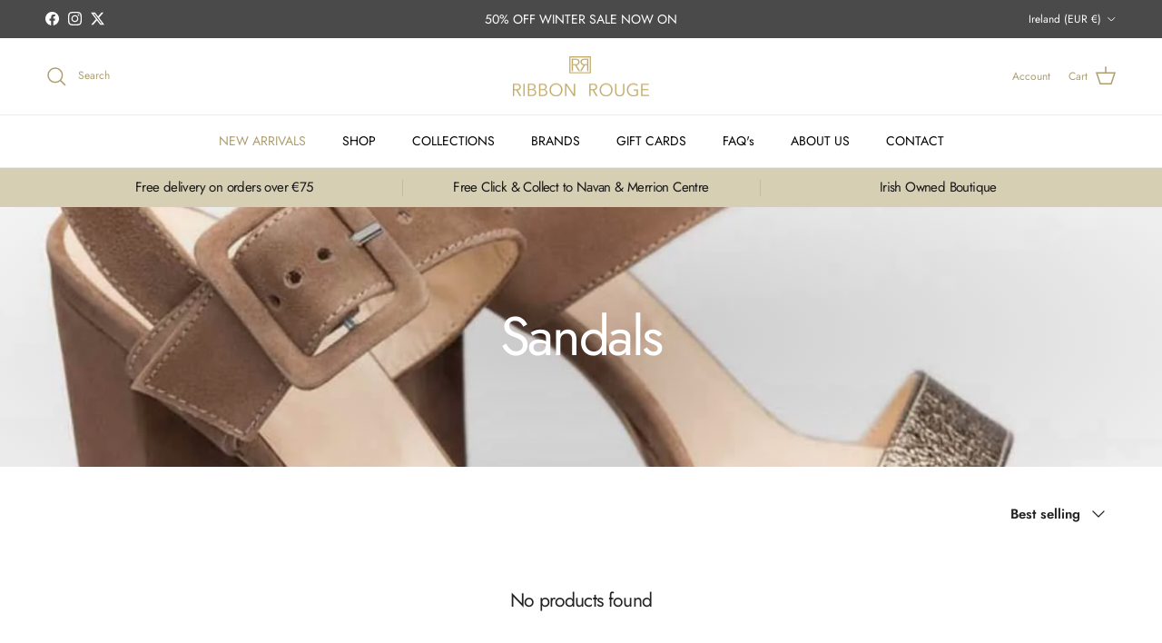

--- FILE ---
content_type: text/html; charset=utf-8
request_url: https://ribbonrouge.ie/collections/sandals
body_size: 37845
content:
<!doctype html>
<html class="no-js" lang="en" dir="ltr">
<head><meta charset="utf-8">
<meta name="viewport" content="width=device-width,initial-scale=1">
<title>Sandals &ndash; Ribbon Rouge Boutiques</title><link rel="canonical" href="https://ribbonrouge.ie/collections/sandals"><link rel="icon" href="//ribbonrouge.ie/cdn/shop/files/ribbonrouge-logo-square.png?crop=center&height=48&v=1654683433&width=48" type="image/png">
  <link rel="apple-touch-icon" href="//ribbonrouge.ie/cdn/shop/files/ribbonrouge-logo-square.png?crop=center&height=180&v=1654683433&width=180"><meta property="og:site_name" content="Ribbon Rouge Boutiques">
<meta property="og:url" content="https://ribbonrouge.ie/collections/sandals">
<meta property="og:title" content="Sandals">
<meta property="og:type" content="product.group">
<meta property="og:description" content="Browse our exclusive collection of ladies clothes, mother of the bride outfits, unique occasion wear dresses, designer casuals, tops, trousers, blouses, jeans and shoes."><meta property="og:image" content="http://ribbonrouge.ie/cdn/shop/collections/nero-giardini-e012200d-suede-buckle-sandal-taupe1.jpg?crop=center&height=1200&v=1655823058&width=1200">
  <meta property="og:image:secure_url" content="https://ribbonrouge.ie/cdn/shop/collections/nero-giardini-e012200d-suede-buckle-sandal-taupe1.jpg?crop=center&height=1200&v=1655823058&width=1200">
  <meta property="og:image:width" content="1380">
  <meta property="og:image:height" content="1920"><meta name="twitter:site" content="@ribbonrougeie?s=21"><meta name="twitter:card" content="summary_large_image">
<meta name="twitter:title" content="Sandals">
<meta name="twitter:description" content="Browse our exclusive collection of ladies clothes, mother of the bride outfits, unique occasion wear dresses, designer casuals, tops, trousers, blouses, jeans and shoes.">
<style>@font-face {
  font-family: Jost;
  font-weight: 400;
  font-style: normal;
  font-display: fallback;
  src: url("//ribbonrouge.ie/cdn/fonts/jost/jost_n4.d47a1b6347ce4a4c9f437608011273009d91f2b7.woff2") format("woff2"),
       url("//ribbonrouge.ie/cdn/fonts/jost/jost_n4.791c46290e672b3f85c3d1c651ef2efa3819eadd.woff") format("woff");
}
@font-face {
  font-family: Jost;
  font-weight: 700;
  font-style: normal;
  font-display: fallback;
  src: url("//ribbonrouge.ie/cdn/fonts/jost/jost_n7.921dc18c13fa0b0c94c5e2517ffe06139c3615a3.woff2") format("woff2"),
       url("//ribbonrouge.ie/cdn/fonts/jost/jost_n7.cbfc16c98c1e195f46c536e775e4e959c5f2f22b.woff") format("woff");
}
@font-face {
  font-family: Jost;
  font-weight: 500;
  font-style: normal;
  font-display: fallback;
  src: url("//ribbonrouge.ie/cdn/fonts/jost/jost_n5.7c8497861ffd15f4e1284cd221f14658b0e95d61.woff2") format("woff2"),
       url("//ribbonrouge.ie/cdn/fonts/jost/jost_n5.fb6a06896db583cc2df5ba1b30d9c04383119dd9.woff") format("woff");
}
@font-face {
  font-family: Jost;
  font-weight: 400;
  font-style: italic;
  font-display: fallback;
  src: url("//ribbonrouge.ie/cdn/fonts/jost/jost_i4.b690098389649750ada222b9763d55796c5283a5.woff2") format("woff2"),
       url("//ribbonrouge.ie/cdn/fonts/jost/jost_i4.fd766415a47e50b9e391ae7ec04e2ae25e7e28b0.woff") format("woff");
}
@font-face {
  font-family: Jost;
  font-weight: 700;
  font-style: italic;
  font-display: fallback;
  src: url("//ribbonrouge.ie/cdn/fonts/jost/jost_i7.d8201b854e41e19d7ed9b1a31fe4fe71deea6d3f.woff2") format("woff2"),
       url("//ribbonrouge.ie/cdn/fonts/jost/jost_i7.eae515c34e26b6c853efddc3fc0c552e0de63757.woff") format("woff");
}
@font-face {
  font-family: Jost;
  font-weight: 400;
  font-style: normal;
  font-display: fallback;
  src: url("//ribbonrouge.ie/cdn/fonts/jost/jost_n4.d47a1b6347ce4a4c9f437608011273009d91f2b7.woff2") format("woff2"),
       url("//ribbonrouge.ie/cdn/fonts/jost/jost_n4.791c46290e672b3f85c3d1c651ef2efa3819eadd.woff") format("woff");
}
@font-face {
  font-family: Jost;
  font-weight: 400;
  font-style: normal;
  font-display: fallback;
  src: url("//ribbonrouge.ie/cdn/fonts/jost/jost_n4.d47a1b6347ce4a4c9f437608011273009d91f2b7.woff2") format("woff2"),
       url("//ribbonrouge.ie/cdn/fonts/jost/jost_n4.791c46290e672b3f85c3d1c651ef2efa3819eadd.woff") format("woff");
}
@font-face {
  font-family: Jost;
  font-weight: 400;
  font-style: normal;
  font-display: fallback;
  src: url("//ribbonrouge.ie/cdn/fonts/jost/jost_n4.d47a1b6347ce4a4c9f437608011273009d91f2b7.woff2") format("woff2"),
       url("//ribbonrouge.ie/cdn/fonts/jost/jost_n4.791c46290e672b3f85c3d1c651ef2efa3819eadd.woff") format("woff");
}
@font-face {
  font-family: Jost;
  font-weight: 600;
  font-style: normal;
  font-display: fallback;
  src: url("//ribbonrouge.ie/cdn/fonts/jost/jost_n6.ec1178db7a7515114a2d84e3dd680832b7af8b99.woff2") format("woff2"),
       url("//ribbonrouge.ie/cdn/fonts/jost/jost_n6.b1178bb6bdd3979fef38e103a3816f6980aeaff9.woff") format("woff");
}
:root {
  --page-container-width:          1600px;
  --reading-container-width:       720px;
  --divider-opacity:               0.14;
  --gutter-large:                  30px;
  --gutter-desktop:                20px;
  --gutter-mobile:                 16px;
  --section-padding:               50px;
  --larger-section-padding:        80px;
  --larger-section-padding-mobile: 60px;
  --largest-section-padding:       110px;
  --aos-animate-duration:          0.6s;

  --base-font-family:              Jost, sans-serif;
  --base-font-weight:              400;
  --base-font-style:               normal;
  --heading-font-family:           Jost, sans-serif;
  --heading-font-weight:           400;
  --heading-font-style:            normal;
  --heading-font-letter-spacing:   -0.04em;
  --logo-font-family:              Jost, sans-serif;
  --logo-font-weight:              400;
  --logo-font-style:               normal;
  --nav-font-family:               Jost, sans-serif;
  --nav-font-weight:               400;
  --nav-font-style:                normal;

  --base-text-size:15px;
  --base-line-height:              1.6;
  --input-text-size:16px;
  --smaller-text-size-1:12px;
  --smaller-text-size-2:14px;
  --smaller-text-size-3:12px;
  --smaller-text-size-4:11px;
  --larger-text-size:34px;
  --super-large-text-size:60px;
  --super-large-mobile-text-size:27px;
  --larger-mobile-text-size:27px;
  --logo-text-size:26px;--btn-letter-spacing: 0.08em;
    --btn-text-transform: uppercase;
    --button-text-size: 13px;
    --quickbuy-button-text-size: 13;
    --small-feature-link-font-size: 0.75em;
    --input-btn-padding-top: 1.2em;
    --input-btn-padding-bottom: 1.2em;--heading-text-transform:none;
  --nav-text-size:                      14px;
  --mobile-menu-font-weight:            600;

  --body-bg-color:                      255 255 255;
  --bg-color:                           255 255 255;
  --body-text-color:                    35 35 35;
  --text-color:                         35 35 35;

  --header-text-col:                    #ad9e6f;--header-text-hover-col:             var(--main-nav-link-hover-col);--header-bg-col:                     #ffffff;
  --heading-color:                     35 35 35;
  --body-heading-color:                35 35 35;
  --heading-divider-col:               #ececec;

  --logo-col:                          #232323;
  --main-nav-bg:                       #ffffff;
  --main-nav-link-col:                 #000000;
  --main-nav-link-hover-col:           #ad9e6f;
  --main-nav-link-featured-col:        #ad9e6f;

  --link-color:                        173 158 111;
  --body-link-color:                   173 158 111;

  --btn-bg-color:                        142 121 62;
  --btn-bg-hover-color:                  35 35 35;
  --btn-border-color:                    142 121 62;
  --btn-border-hover-color:              35 35 35;
  --btn-text-color:                      255 255 255;
  --btn-text-hover-color:                255 255 255;--btn-alt-bg-color:                    142 121 62;
  --btn-alt-text-color:                  255 255 255;
  --btn-alt-border-color:                142 121 62;
  --btn-alt-border-hover-color:          142 121 62;--btn-ter-bg-color:                    235 235 235;
  --btn-ter-text-color:                  0 0 0;
  --btn-ter-bg-hover-color:              142 121 62;
  --btn-ter-text-hover-color:            255 255 255;--btn-border-radius: 0;
    --btn-inspired-border-radius: 0;--color-scheme-default:                             #ffffff;
  --color-scheme-default-color:                       255 255 255;
  --color-scheme-default-text-color:                  35 35 35;
  --color-scheme-default-head-color:                  35 35 35;
  --color-scheme-default-link-color:                  173 158 111;
  --color-scheme-default-btn-text-color:              255 255 255;
  --color-scheme-default-btn-text-hover-color:        255 255 255;
  --color-scheme-default-btn-bg-color:                142 121 62;
  --color-scheme-default-btn-bg-hover-color:          35 35 35;
  --color-scheme-default-btn-border-color:            142 121 62;
  --color-scheme-default-btn-border-hover-color:      35 35 35;
  --color-scheme-default-btn-alt-text-color:          255 255 255;
  --color-scheme-default-btn-alt-bg-color:            142 121 62;
  --color-scheme-default-btn-alt-border-color:        142 121 62;
  --color-scheme-default-btn-alt-border-hover-color:  142 121 62;

  --color-scheme-1:                             #f2f2f2;
  --color-scheme-1-color:                       242 242 242;
  --color-scheme-1-text-color:                  35 35 35;
  --color-scheme-1-head-color:                  35 35 35;
  --color-scheme-1-link-color:                  142 121 62;
  --color-scheme-1-btn-text-color:              255 255 255;
  --color-scheme-1-btn-text-hover-color:        255 255 255;
  --color-scheme-1-btn-bg-color:                35 35 35;
  --color-scheme-1-btn-bg-hover-color:          173 158 111;
  --color-scheme-1-btn-border-color:            35 35 35;
  --color-scheme-1-btn-border-hover-color:      173 158 111;
  --color-scheme-1-btn-alt-text-color:          255 255 255;
  --color-scheme-1-btn-alt-bg-color:            35 35 35;
  --color-scheme-1-btn-alt-border-color:        255 255 255;
  --color-scheme-1-btn-alt-border-hover-color:  255 255 255;

  --color-scheme-2:                             #ffffff;
  --color-scheme-2-color:                       255 255 255;
  --color-scheme-2-text-color:                  142 121 62;
  --color-scheme-2-head-color:                  23 23 23;
  --color-scheme-2-link-color:                  173 158 111;
  --color-scheme-2-btn-text-color:              255 255 255;
  --color-scheme-2-btn-text-hover-color:        255 255 255;
  --color-scheme-2-btn-bg-color:                35 35 35;
  --color-scheme-2-btn-bg-hover-color:          142 121 62;
  --color-scheme-2-btn-border-color:            35 35 35;
  --color-scheme-2-btn-border-hover-color:      142 121 62;
  --color-scheme-2-btn-alt-text-color:          255 255 255;
  --color-scheme-2-btn-alt-bg-color:            142 121 62;
  --color-scheme-2-btn-alt-border-color:        255 255 255;
  --color-scheme-2-btn-alt-border-hover-color:  255 255 255;

  /* Shop Pay payment terms */
  --payment-terms-background-color:    #ffffff;--quickbuy-bg: 255 255 255;--body-input-background-color:       rgb(var(--body-bg-color));
  --input-background-color:            rgb(var(--body-bg-color));
  --body-input-text-color:             var(--body-text-color);
  --input-text-color:                  var(--body-text-color);
  --body-input-border-color:           rgb(200, 200, 200);
  --input-border-color:                rgb(200, 200, 200);
  --input-border-color-hover:          rgb(134, 134, 134);
  --input-border-color-active:         rgb(35, 35, 35);

  --swatch-cross-svg:                  url("data:image/svg+xml,%3Csvg xmlns='http://www.w3.org/2000/svg' width='240' height='240' viewBox='0 0 24 24' fill='none' stroke='rgb(200, 200, 200)' stroke-width='0.09' preserveAspectRatio='none' %3E%3Cline x1='24' y1='0' x2='0' y2='24'%3E%3C/line%3E%3C/svg%3E");
  --swatch-cross-hover:                url("data:image/svg+xml,%3Csvg xmlns='http://www.w3.org/2000/svg' width='240' height='240' viewBox='0 0 24 24' fill='none' stroke='rgb(134, 134, 134)' stroke-width='0.09' preserveAspectRatio='none' %3E%3Cline x1='24' y1='0' x2='0' y2='24'%3E%3C/line%3E%3C/svg%3E");
  --swatch-cross-active:               url("data:image/svg+xml,%3Csvg xmlns='http://www.w3.org/2000/svg' width='240' height='240' viewBox='0 0 24 24' fill='none' stroke='rgb(35, 35, 35)' stroke-width='0.09' preserveAspectRatio='none' %3E%3Cline x1='24' y1='0' x2='0' y2='24'%3E%3C/line%3E%3C/svg%3E");

  --footer-divider-col:                #ad9e6f;
  --footer-text-col:                   255 255 255;
  --footer-heading-col:                173 158 111;
  --footer-bg-col:                     112 113 115;--product-label-overlay-justify: flex-start;--product-label-overlay-align: flex-end;--product-label-overlay-reduction-text:   #ffffff;
  --product-label-overlay-reduction-bg:     #c20000;
  --product-label-overlay-reduction-text-weight: 600;
  --product-label-overlay-stock-text:       #ffffff;
  --product-label-overlay-stock-bg:         #ff311e;
  --product-label-overlay-new-text:         #ffffff;
  --product-label-overlay-new-bg:           #8e793e;
  --product-label-overlay-meta-text:        #ffffff;
  --product-label-overlay-meta-bg:          #707173;
  --product-label-sale-text:                #c20000;
  --product-label-sold-text:                #9f1414;
  --product-label-preorder-text:            #bf570a;

  --product-block-crop-align:               center;

  
  --product-block-price-align:              flex-start;
  --product-block-price-item-margin-start:  initial;
  --product-block-price-item-margin-end:    .5rem;
  

  
    --product-block-blend-bg: #fefefe;
    --product-block-blend-mode: darken;
  

  --collection-block-image-position:   center center;

  --swatch-picker-image-size:          44px;
  --swatch-crop-align:                 center center;

  --image-overlay-text-color:          255 255 255;--image-overlay-bg:                  rgba(0, 0, 0, 0.12);
  --image-overlay-shadow-start:        rgb(0 0 0 / 0.16);
  --image-overlay-box-opacity:         0.88;--product-inventory-ok-box-color:            rgba(0,0,0,0);
  --product-inventory-ok-text-color:           #108043;
  --product-inventory-ok-icon-box-fill-color:  none;
  --product-inventory-low-box-color:           rgba(0,0,0,0);
  --product-inventory-low-text-color:          #ff311e;
  --product-inventory-low-icon-box-fill-color: none;
  --product-inventory-low-text-color-channels: 16, 128, 67;
  --product-inventory-ok-text-color-channels:  255, 49, 30;

  --rating-star-color: 173 158 111;--overlay-align-left: start;
    --overlay-align-right: end;}html[dir=rtl] {
  --overlay-right-text-m-left: 0;
  --overlay-right-text-m-right: auto;
  --overlay-left-shadow-left-left: 15%;
  --overlay-left-shadow-left-right: -50%;
  --overlay-left-shadow-right-left: -85%;
  --overlay-left-shadow-right-right: 0;
}.image-overlay--bg-box .text-overlay .text-overlay__text {
    --image-overlay-box-bg: 255 255 255;
    --heading-color: var(--body-heading-color);
    --text-color: var(--body-text-color);
    --link-color: var(--body-link-color);
  }::selection {
    background: rgb(var(--body-heading-color));
    color: rgb(var(--body-bg-color));
  }
  ::-moz-selection {
    background: rgb(var(--body-heading-color));
    color: rgb(var(--body-bg-color));
  }.use-color-scheme--default {
  --product-label-sale-text:           #c20000;
  --product-label-sold-text:           #9f1414;
  --product-label-preorder-text:       #bf570a;
  --input-background-color:            rgb(var(--body-bg-color));
  --input-text-color:                  var(--body-input-text-color);
  --input-border-color:                rgb(200, 200, 200);
  --input-border-color-hover:          rgb(134, 134, 134);
  --input-border-color-active:         rgb(35, 35, 35);
}</style>

  <link href="//ribbonrouge.ie/cdn/shop/t/32/assets/main.css?v=59812818702299870031765811311" rel="stylesheet" type="text/css" media="all" />
<link rel="preload" as="font" href="//ribbonrouge.ie/cdn/fonts/jost/jost_n4.d47a1b6347ce4a4c9f437608011273009d91f2b7.woff2" type="font/woff2" crossorigin><link rel="preload" as="font" href="//ribbonrouge.ie/cdn/fonts/jost/jost_n4.d47a1b6347ce4a4c9f437608011273009d91f2b7.woff2" type="font/woff2" crossorigin><script>
    document.documentElement.className = document.documentElement.className.replace('no-js', 'js');

    window.theme = {
      info: {
        name: 'Symmetry',
        version: '8.1.1'
      },
      device: {
        hasTouch: window.matchMedia('(any-pointer: coarse)').matches,
        hasHover: window.matchMedia('(hover: hover)').matches
      },
      mediaQueries: {
        md: '(min-width: 768px)',
        productMediaCarouselBreak: '(min-width: 1041px)'
      },
      routes: {
        base: 'https://ribbonrouge.ie',
        cart: '/cart',
        cartAdd: '/cart/add.js',
        cartUpdate: '/cart/update.js',
        predictiveSearch: '/search/suggest'
      },
      strings: {
        cartTermsConfirmation: "You must agree to the terms and conditions before continuing.",
        cartItemsQuantityError: "You can only add [QUANTITY] of this item to your cart.",
        generalSearchViewAll: "View all search results",
        noStock: "Sold out",
        noVariant: "Unavailable",
        productsProductChooseA: "Choose a",
        generalSearchPages: "Pages",
        generalSearchNoResultsWithoutTerms: "Sorry, we couldnʼt find any results",
        shippingCalculator: {
          singleRate: "There is one shipping rate for this destination:",
          multipleRates: "There are multiple shipping rates for this destination:",
          noRates: "We do not ship to this destination."
        },
        regularPrice: "Regular price",
        salePrice: "Sale price"
      },
      settings: {
        moneyWithCurrencyFormat: "€{{amount_no_decimals_with_comma_separator}} EUR",
        cartType: "drawer",
        afterAddToCart: "drawer",
        quickbuyStyle: "button",
        externalLinksNewTab: true,
        internalLinksSmoothScroll: true
      }
    }

    theme.inlineNavigationCheck = function() {
      var pageHeader = document.querySelector('.pageheader'),
          inlineNavContainer = pageHeader.querySelector('.logo-area__left__inner'),
          inlineNav = inlineNavContainer.querySelector('.navigation--left');
      if (inlineNav && getComputedStyle(inlineNav).display != 'none') {
        var inlineMenuCentered = document.querySelector('.pageheader--layout-inline-menu-center'),
            logoContainer = document.querySelector('.logo-area__middle__inner');
        if(inlineMenuCentered) {
          var rightWidth = document.querySelector('.logo-area__right__inner').clientWidth,
              middleWidth = logoContainer.clientWidth,
              logoArea = document.querySelector('.logo-area'),
              computedLogoAreaStyle = getComputedStyle(logoArea),
              logoAreaInnerWidth = logoArea.clientWidth - Math.ceil(parseFloat(computedLogoAreaStyle.paddingLeft)) - Math.ceil(parseFloat(computedLogoAreaStyle.paddingRight)),
              availableNavWidth = logoAreaInnerWidth - Math.max(rightWidth, middleWidth) * 2 - 40;
          inlineNavContainer.style.maxWidth = availableNavWidth + 'px';
        }

        var firstInlineNavLink = inlineNav.querySelector('.navigation__item:first-child'),
            lastInlineNavLink = inlineNav.querySelector('.navigation__item:last-child');
        if (lastInlineNavLink) {
          var inlineNavWidth = null;
          if(document.querySelector('html[dir=rtl]')) {
            inlineNavWidth = firstInlineNavLink.offsetLeft - lastInlineNavLink.offsetLeft + firstInlineNavLink.offsetWidth;
          } else {
            inlineNavWidth = lastInlineNavLink.offsetLeft - firstInlineNavLink.offsetLeft + lastInlineNavLink.offsetWidth;
          }
          if (inlineNavContainer.offsetWidth >= inlineNavWidth) {
            pageHeader.classList.add('pageheader--layout-inline-permitted');
            var tallLogo = logoContainer.clientHeight > lastInlineNavLink.clientHeight + 20;
            if (tallLogo) {
              inlineNav.classList.add('navigation--tight-underline');
            } else {
              inlineNav.classList.remove('navigation--tight-underline');
            }
          } else {
            pageHeader.classList.remove('pageheader--layout-inline-permitted');
          }
        }
      }
    };

    theme.setInitialHeaderHeightProperty = () => {
      const section = document.querySelector('.section-header');
      if (section) {
        document.documentElement.style.setProperty('--theme-header-height', Math.ceil(section.clientHeight) + 'px');
      }
    };
  </script>

  <script src="//ribbonrouge.ie/cdn/shop/t/32/assets/main.js?v=25831844697274821701765811311" defer></script>
    <script src="//ribbonrouge.ie/cdn/shop/t/32/assets/animate-on-scroll.js?v=15249566486942820451765811311" defer></script>
    <link href="//ribbonrouge.ie/cdn/shop/t/32/assets/animate-on-scroll.css?v=135962721104954213331765811311" rel="stylesheet" type="text/css" media="all" />
  

  <script>window.performance && window.performance.mark && window.performance.mark('shopify.content_for_header.start');</script><meta name="facebook-domain-verification" content="7qtzb0acyyc338tapz1ntlr5lojzr5">
<meta name="google-site-verification" content="0libPbchrsHF5B1z6DUIM2cq9AMu9Y4ebKttONKX1p0">
<meta id="shopify-digital-wallet" name="shopify-digital-wallet" content="/35043934347/digital_wallets/dialog">
<meta name="shopify-checkout-api-token" content="a79769179c111bbc69b69c16fd2d5a38">
<link rel="alternate" type="application/atom+xml" title="Feed" href="/collections/sandals.atom" />
<link rel="alternate" hreflang="x-default" href="https://ribbonrouge.ie/collections/sandals">
<link rel="alternate" hreflang="en" href="https://ribbonrouge.ie/collections/sandals">
<link rel="alternate" hreflang="en-DE" href="https://ribbonrouge.ie/en-de/collections/sandals">
<link rel="alternate" type="application/json+oembed" href="https://ribbonrouge.ie/collections/sandals.oembed">
<script async="async" src="/checkouts/internal/preloads.js?locale=en-IE"></script>
<link rel="preconnect" href="https://shop.app" crossorigin="anonymous">
<script async="async" src="https://shop.app/checkouts/internal/preloads.js?locale=en-IE&shop_id=35043934347" crossorigin="anonymous"></script>
<script id="apple-pay-shop-capabilities" type="application/json">{"shopId":35043934347,"countryCode":"IE","currencyCode":"EUR","merchantCapabilities":["supports3DS"],"merchantId":"gid:\/\/shopify\/Shop\/35043934347","merchantName":"Ribbon Rouge Boutiques","requiredBillingContactFields":["postalAddress","email","phone"],"requiredShippingContactFields":["postalAddress","email","phone"],"shippingType":"shipping","supportedNetworks":["visa","maestro","masterCard"],"total":{"type":"pending","label":"Ribbon Rouge Boutiques","amount":"1.00"},"shopifyPaymentsEnabled":true,"supportsSubscriptions":true}</script>
<script id="shopify-features" type="application/json">{"accessToken":"a79769179c111bbc69b69c16fd2d5a38","betas":["rich-media-storefront-analytics"],"domain":"ribbonrouge.ie","predictiveSearch":true,"shopId":35043934347,"locale":"en"}</script>
<script>var Shopify = Shopify || {};
Shopify.shop = "unicorn-digital.myshopify.com";
Shopify.locale = "en";
Shopify.currency = {"active":"EUR","rate":"1.0"};
Shopify.country = "IE";
Shopify.theme = {"name":"Ribbon Rouge Update December 2025","id":191663341911,"schema_name":"Symmetry","schema_version":"8.1.1","theme_store_id":568,"role":"main"};
Shopify.theme.handle = "null";
Shopify.theme.style = {"id":null,"handle":null};
Shopify.cdnHost = "ribbonrouge.ie/cdn";
Shopify.routes = Shopify.routes || {};
Shopify.routes.root = "/";</script>
<script type="module">!function(o){(o.Shopify=o.Shopify||{}).modules=!0}(window);</script>
<script>!function(o){function n(){var o=[];function n(){o.push(Array.prototype.slice.apply(arguments))}return n.q=o,n}var t=o.Shopify=o.Shopify||{};t.loadFeatures=n(),t.autoloadFeatures=n()}(window);</script>
<script>
  window.ShopifyPay = window.ShopifyPay || {};
  window.ShopifyPay.apiHost = "shop.app\/pay";
  window.ShopifyPay.redirectState = null;
</script>
<script id="shop-js-analytics" type="application/json">{"pageType":"collection"}</script>
<script defer="defer" async type="module" src="//ribbonrouge.ie/cdn/shopifycloud/shop-js/modules/v2/client.init-shop-cart-sync_IZsNAliE.en.esm.js"></script>
<script defer="defer" async type="module" src="//ribbonrouge.ie/cdn/shopifycloud/shop-js/modules/v2/chunk.common_0OUaOowp.esm.js"></script>
<script type="module">
  await import("//ribbonrouge.ie/cdn/shopifycloud/shop-js/modules/v2/client.init-shop-cart-sync_IZsNAliE.en.esm.js");
await import("//ribbonrouge.ie/cdn/shopifycloud/shop-js/modules/v2/chunk.common_0OUaOowp.esm.js");

  window.Shopify.SignInWithShop?.initShopCartSync?.({"fedCMEnabled":true,"windoidEnabled":true});

</script>
<script>
  window.Shopify = window.Shopify || {};
  if (!window.Shopify.featureAssets) window.Shopify.featureAssets = {};
  window.Shopify.featureAssets['shop-js'] = {"shop-cart-sync":["modules/v2/client.shop-cart-sync_DLOhI_0X.en.esm.js","modules/v2/chunk.common_0OUaOowp.esm.js"],"init-fed-cm":["modules/v2/client.init-fed-cm_C6YtU0w6.en.esm.js","modules/v2/chunk.common_0OUaOowp.esm.js"],"shop-button":["modules/v2/client.shop-button_BCMx7GTG.en.esm.js","modules/v2/chunk.common_0OUaOowp.esm.js"],"shop-cash-offers":["modules/v2/client.shop-cash-offers_BT26qb5j.en.esm.js","modules/v2/chunk.common_0OUaOowp.esm.js","modules/v2/chunk.modal_CGo_dVj3.esm.js"],"init-windoid":["modules/v2/client.init-windoid_B9PkRMql.en.esm.js","modules/v2/chunk.common_0OUaOowp.esm.js"],"init-shop-email-lookup-coordinator":["modules/v2/client.init-shop-email-lookup-coordinator_DZkqjsbU.en.esm.js","modules/v2/chunk.common_0OUaOowp.esm.js"],"shop-toast-manager":["modules/v2/client.shop-toast-manager_Di2EnuM7.en.esm.js","modules/v2/chunk.common_0OUaOowp.esm.js"],"shop-login-button":["modules/v2/client.shop-login-button_BtqW_SIO.en.esm.js","modules/v2/chunk.common_0OUaOowp.esm.js","modules/v2/chunk.modal_CGo_dVj3.esm.js"],"avatar":["modules/v2/client.avatar_BTnouDA3.en.esm.js"],"pay-button":["modules/v2/client.pay-button_CWa-C9R1.en.esm.js","modules/v2/chunk.common_0OUaOowp.esm.js"],"init-shop-cart-sync":["modules/v2/client.init-shop-cart-sync_IZsNAliE.en.esm.js","modules/v2/chunk.common_0OUaOowp.esm.js"],"init-customer-accounts":["modules/v2/client.init-customer-accounts_DenGwJTU.en.esm.js","modules/v2/client.shop-login-button_BtqW_SIO.en.esm.js","modules/v2/chunk.common_0OUaOowp.esm.js","modules/v2/chunk.modal_CGo_dVj3.esm.js"],"init-shop-for-new-customer-accounts":["modules/v2/client.init-shop-for-new-customer-accounts_JdHXxpS9.en.esm.js","modules/v2/client.shop-login-button_BtqW_SIO.en.esm.js","modules/v2/chunk.common_0OUaOowp.esm.js","modules/v2/chunk.modal_CGo_dVj3.esm.js"],"init-customer-accounts-sign-up":["modules/v2/client.init-customer-accounts-sign-up_D6__K_p8.en.esm.js","modules/v2/client.shop-login-button_BtqW_SIO.en.esm.js","modules/v2/chunk.common_0OUaOowp.esm.js","modules/v2/chunk.modal_CGo_dVj3.esm.js"],"checkout-modal":["modules/v2/client.checkout-modal_C_ZQDY6s.en.esm.js","modules/v2/chunk.common_0OUaOowp.esm.js","modules/v2/chunk.modal_CGo_dVj3.esm.js"],"shop-follow-button":["modules/v2/client.shop-follow-button_XetIsj8l.en.esm.js","modules/v2/chunk.common_0OUaOowp.esm.js","modules/v2/chunk.modal_CGo_dVj3.esm.js"],"lead-capture":["modules/v2/client.lead-capture_DvA72MRN.en.esm.js","modules/v2/chunk.common_0OUaOowp.esm.js","modules/v2/chunk.modal_CGo_dVj3.esm.js"],"shop-login":["modules/v2/client.shop-login_ClXNxyh6.en.esm.js","modules/v2/chunk.common_0OUaOowp.esm.js","modules/v2/chunk.modal_CGo_dVj3.esm.js"],"payment-terms":["modules/v2/client.payment-terms_CNlwjfZz.en.esm.js","modules/v2/chunk.common_0OUaOowp.esm.js","modules/v2/chunk.modal_CGo_dVj3.esm.js"]};
</script>
<script>(function() {
  var isLoaded = false;
  function asyncLoad() {
    if (isLoaded) return;
    isLoaded = true;
    var urls = ["https:\/\/tools.luckyorange.com\/core\/lo.js?site-id=6b0d7172\u0026shop=unicorn-digital.myshopify.com","https:\/\/cdn.shopify.com\/s\/files\/1\/0350\/4393\/4347\/t\/22\/assets\/booster_eu_cookie_35043934347.js?v=1693323085\u0026shop=unicorn-digital.myshopify.com"];
    for (var i = 0; i < urls.length; i++) {
      var s = document.createElement('script');
      s.type = 'text/javascript';
      s.async = true;
      s.src = urls[i];
      var x = document.getElementsByTagName('script')[0];
      x.parentNode.insertBefore(s, x);
    }
  };
  if(window.attachEvent) {
    window.attachEvent('onload', asyncLoad);
  } else {
    window.addEventListener('load', asyncLoad, false);
  }
})();</script>
<script id="__st">var __st={"a":35043934347,"offset":0,"reqid":"e6d10b5a-758f-4033-9022-513200fe2bb2-1768455972","pageurl":"ribbonrouge.ie\/collections\/sandals","u":"788b92f2e8d7","p":"collection","rtyp":"collection","rid":398496858356};</script>
<script>window.ShopifyPaypalV4VisibilityTracking = true;</script>
<script id="captcha-bootstrap">!function(){'use strict';const t='contact',e='account',n='new_comment',o=[[t,t],['blogs',n],['comments',n],[t,'customer']],c=[[e,'customer_login'],[e,'guest_login'],[e,'recover_customer_password'],[e,'create_customer']],r=t=>t.map((([t,e])=>`form[action*='/${t}']:not([data-nocaptcha='true']) input[name='form_type'][value='${e}']`)).join(','),a=t=>()=>t?[...document.querySelectorAll(t)].map((t=>t.form)):[];function s(){const t=[...o],e=r(t);return a(e)}const i='password',u='form_key',d=['recaptcha-v3-token','g-recaptcha-response','h-captcha-response',i],f=()=>{try{return window.sessionStorage}catch{return}},m='__shopify_v',_=t=>t.elements[u];function p(t,e,n=!1){try{const o=window.sessionStorage,c=JSON.parse(o.getItem(e)),{data:r}=function(t){const{data:e,action:n}=t;return t[m]||n?{data:e,action:n}:{data:t,action:n}}(c);for(const[e,n]of Object.entries(r))t.elements[e]&&(t.elements[e].value=n);n&&o.removeItem(e)}catch(o){console.error('form repopulation failed',{error:o})}}const l='form_type',E='cptcha';function T(t){t.dataset[E]=!0}const w=window,h=w.document,L='Shopify',v='ce_forms',y='captcha';let A=!1;((t,e)=>{const n=(g='f06e6c50-85a8-45c8-87d0-21a2b65856fe',I='https://cdn.shopify.com/shopifycloud/storefront-forms-hcaptcha/ce_storefront_forms_captcha_hcaptcha.v1.5.2.iife.js',D={infoText:'Protected by hCaptcha',privacyText:'Privacy',termsText:'Terms'},(t,e,n)=>{const o=w[L][v],c=o.bindForm;if(c)return c(t,g,e,D).then(n);var r;o.q.push([[t,g,e,D],n]),r=I,A||(h.body.append(Object.assign(h.createElement('script'),{id:'captcha-provider',async:!0,src:r})),A=!0)});var g,I,D;w[L]=w[L]||{},w[L][v]=w[L][v]||{},w[L][v].q=[],w[L][y]=w[L][y]||{},w[L][y].protect=function(t,e){n(t,void 0,e),T(t)},Object.freeze(w[L][y]),function(t,e,n,w,h,L){const[v,y,A,g]=function(t,e,n){const i=e?o:[],u=t?c:[],d=[...i,...u],f=r(d),m=r(i),_=r(d.filter((([t,e])=>n.includes(e))));return[a(f),a(m),a(_),s()]}(w,h,L),I=t=>{const e=t.target;return e instanceof HTMLFormElement?e:e&&e.form},D=t=>v().includes(t);t.addEventListener('submit',(t=>{const e=I(t);if(!e)return;const n=D(e)&&!e.dataset.hcaptchaBound&&!e.dataset.recaptchaBound,o=_(e),c=g().includes(e)&&(!o||!o.value);(n||c)&&t.preventDefault(),c&&!n&&(function(t){try{if(!f())return;!function(t){const e=f();if(!e)return;const n=_(t);if(!n)return;const o=n.value;o&&e.removeItem(o)}(t);const e=Array.from(Array(32),(()=>Math.random().toString(36)[2])).join('');!function(t,e){_(t)||t.append(Object.assign(document.createElement('input'),{type:'hidden',name:u})),t.elements[u].value=e}(t,e),function(t,e){const n=f();if(!n)return;const o=[...t.querySelectorAll(`input[type='${i}']`)].map((({name:t})=>t)),c=[...d,...o],r={};for(const[a,s]of new FormData(t).entries())c.includes(a)||(r[a]=s);n.setItem(e,JSON.stringify({[m]:1,action:t.action,data:r}))}(t,e)}catch(e){console.error('failed to persist form',e)}}(e),e.submit())}));const S=(t,e)=>{t&&!t.dataset[E]&&(n(t,e.some((e=>e===t))),T(t))};for(const o of['focusin','change'])t.addEventListener(o,(t=>{const e=I(t);D(e)&&S(e,y())}));const B=e.get('form_key'),M=e.get(l),P=B&&M;t.addEventListener('DOMContentLoaded',(()=>{const t=y();if(P)for(const e of t)e.elements[l].value===M&&p(e,B);[...new Set([...A(),...v().filter((t=>'true'===t.dataset.shopifyCaptcha))])].forEach((e=>S(e,t)))}))}(h,new URLSearchParams(w.location.search),n,t,e,['guest_login'])})(!0,!0)}();</script>
<script integrity="sha256-4kQ18oKyAcykRKYeNunJcIwy7WH5gtpwJnB7kiuLZ1E=" data-source-attribution="shopify.loadfeatures" defer="defer" src="//ribbonrouge.ie/cdn/shopifycloud/storefront/assets/storefront/load_feature-a0a9edcb.js" crossorigin="anonymous"></script>
<script crossorigin="anonymous" defer="defer" src="//ribbonrouge.ie/cdn/shopifycloud/storefront/assets/shopify_pay/storefront-65b4c6d7.js?v=20250812"></script>
<script data-source-attribution="shopify.dynamic_checkout.dynamic.init">var Shopify=Shopify||{};Shopify.PaymentButton=Shopify.PaymentButton||{isStorefrontPortableWallets:!0,init:function(){window.Shopify.PaymentButton.init=function(){};var t=document.createElement("script");t.src="https://ribbonrouge.ie/cdn/shopifycloud/portable-wallets/latest/portable-wallets.en.js",t.type="module",document.head.appendChild(t)}};
</script>
<script data-source-attribution="shopify.dynamic_checkout.buyer_consent">
  function portableWalletsHideBuyerConsent(e){var t=document.getElementById("shopify-buyer-consent"),n=document.getElementById("shopify-subscription-policy-button");t&&n&&(t.classList.add("hidden"),t.setAttribute("aria-hidden","true"),n.removeEventListener("click",e))}function portableWalletsShowBuyerConsent(e){var t=document.getElementById("shopify-buyer-consent"),n=document.getElementById("shopify-subscription-policy-button");t&&n&&(t.classList.remove("hidden"),t.removeAttribute("aria-hidden"),n.addEventListener("click",e))}window.Shopify?.PaymentButton&&(window.Shopify.PaymentButton.hideBuyerConsent=portableWalletsHideBuyerConsent,window.Shopify.PaymentButton.showBuyerConsent=portableWalletsShowBuyerConsent);
</script>
<script data-source-attribution="shopify.dynamic_checkout.cart.bootstrap">document.addEventListener("DOMContentLoaded",(function(){function t(){return document.querySelector("shopify-accelerated-checkout-cart, shopify-accelerated-checkout")}if(t())Shopify.PaymentButton.init();else{new MutationObserver((function(e,n){t()&&(Shopify.PaymentButton.init(),n.disconnect())})).observe(document.body,{childList:!0,subtree:!0})}}));
</script>
<link id="shopify-accelerated-checkout-styles" rel="stylesheet" media="screen" href="https://ribbonrouge.ie/cdn/shopifycloud/portable-wallets/latest/accelerated-checkout-backwards-compat.css" crossorigin="anonymous">
<style id="shopify-accelerated-checkout-cart">
        #shopify-buyer-consent {
  margin-top: 1em;
  display: inline-block;
  width: 100%;
}

#shopify-buyer-consent.hidden {
  display: none;
}

#shopify-subscription-policy-button {
  background: none;
  border: none;
  padding: 0;
  text-decoration: underline;
  font-size: inherit;
  cursor: pointer;
}

#shopify-subscription-policy-button::before {
  box-shadow: none;
}

      </style>
<script id="sections-script" data-sections="footer" defer="defer" src="//ribbonrouge.ie/cdn/shop/t/32/compiled_assets/scripts.js?11009"></script>
<script>window.performance && window.performance.mark && window.performance.mark('shopify.content_for_header.end');</script>
<!-- CC Custom Head Start --><!-- CC Custom Head End --><!-- BEGIN app block: shopify://apps/pagefly-page-builder/blocks/app-embed/83e179f7-59a0-4589-8c66-c0dddf959200 -->

<!-- BEGIN app snippet: pagefly-cro-ab-testing-main -->







<script>
  ;(function () {
    const url = new URL(window.location)
    const viewParam = url.searchParams.get('view')
    if (viewParam && viewParam.includes('variant-pf-')) {
      url.searchParams.set('pf_v', viewParam)
      url.searchParams.delete('view')
      window.history.replaceState({}, '', url)
    }
  })()
</script>



<script type='module'>
  
  window.PAGEFLY_CRO = window.PAGEFLY_CRO || {}

  window.PAGEFLY_CRO['data_debug'] = {
    original_template_suffix: "all_collections",
    allow_ab_test: false,
    ab_test_start_time: 0,
    ab_test_end_time: 0,
    today_date_time: 1768455972000,
  }
  window.PAGEFLY_CRO['GA4'] = { enabled: false}
</script>

<!-- END app snippet -->








  <script src='https://cdn.shopify.com/extensions/019bb4f9-aed6-78a3-be91-e9d44663e6bf/pagefly-page-builder-215/assets/pagefly-helper.js' defer='defer'></script>

  <script src='https://cdn.shopify.com/extensions/019bb4f9-aed6-78a3-be91-e9d44663e6bf/pagefly-page-builder-215/assets/pagefly-general-helper.js' defer='defer'></script>

  <script src='https://cdn.shopify.com/extensions/019bb4f9-aed6-78a3-be91-e9d44663e6bf/pagefly-page-builder-215/assets/pagefly-snap-slider.js' defer='defer'></script>

  <script src='https://cdn.shopify.com/extensions/019bb4f9-aed6-78a3-be91-e9d44663e6bf/pagefly-page-builder-215/assets/pagefly-slideshow-v3.js' defer='defer'></script>

  <script src='https://cdn.shopify.com/extensions/019bb4f9-aed6-78a3-be91-e9d44663e6bf/pagefly-page-builder-215/assets/pagefly-slideshow-v4.js' defer='defer'></script>

  <script src='https://cdn.shopify.com/extensions/019bb4f9-aed6-78a3-be91-e9d44663e6bf/pagefly-page-builder-215/assets/pagefly-glider.js' defer='defer'></script>

  <script src='https://cdn.shopify.com/extensions/019bb4f9-aed6-78a3-be91-e9d44663e6bf/pagefly-page-builder-215/assets/pagefly-slideshow-v1-v2.js' defer='defer'></script>

  <script src='https://cdn.shopify.com/extensions/019bb4f9-aed6-78a3-be91-e9d44663e6bf/pagefly-page-builder-215/assets/pagefly-product-media.js' defer='defer'></script>

  <script src='https://cdn.shopify.com/extensions/019bb4f9-aed6-78a3-be91-e9d44663e6bf/pagefly-page-builder-215/assets/pagefly-product.js' defer='defer'></script>


<script id='pagefly-helper-data' type='application/json'>
  {
    "page_optimization": {
      "assets_prefetching": false
    },
    "elements_asset_mapper": {
      "Accordion": "https://cdn.shopify.com/extensions/019bb4f9-aed6-78a3-be91-e9d44663e6bf/pagefly-page-builder-215/assets/pagefly-accordion.js",
      "Accordion3": "https://cdn.shopify.com/extensions/019bb4f9-aed6-78a3-be91-e9d44663e6bf/pagefly-page-builder-215/assets/pagefly-accordion3.js",
      "CountDown": "https://cdn.shopify.com/extensions/019bb4f9-aed6-78a3-be91-e9d44663e6bf/pagefly-page-builder-215/assets/pagefly-countdown.js",
      "GMap1": "https://cdn.shopify.com/extensions/019bb4f9-aed6-78a3-be91-e9d44663e6bf/pagefly-page-builder-215/assets/pagefly-gmap.js",
      "GMap2": "https://cdn.shopify.com/extensions/019bb4f9-aed6-78a3-be91-e9d44663e6bf/pagefly-page-builder-215/assets/pagefly-gmap.js",
      "GMapBasicV2": "https://cdn.shopify.com/extensions/019bb4f9-aed6-78a3-be91-e9d44663e6bf/pagefly-page-builder-215/assets/pagefly-gmap.js",
      "GMapAdvancedV2": "https://cdn.shopify.com/extensions/019bb4f9-aed6-78a3-be91-e9d44663e6bf/pagefly-page-builder-215/assets/pagefly-gmap.js",
      "HTML.Video": "https://cdn.shopify.com/extensions/019bb4f9-aed6-78a3-be91-e9d44663e6bf/pagefly-page-builder-215/assets/pagefly-htmlvideo.js",
      "HTML.Video2": "https://cdn.shopify.com/extensions/019bb4f9-aed6-78a3-be91-e9d44663e6bf/pagefly-page-builder-215/assets/pagefly-htmlvideo2.js",
      "HTML.Video3": "https://cdn.shopify.com/extensions/019bb4f9-aed6-78a3-be91-e9d44663e6bf/pagefly-page-builder-215/assets/pagefly-htmlvideo2.js",
      "BackgroundVideo": "https://cdn.shopify.com/extensions/019bb4f9-aed6-78a3-be91-e9d44663e6bf/pagefly-page-builder-215/assets/pagefly-htmlvideo2.js",
      "Instagram": "https://cdn.shopify.com/extensions/019bb4f9-aed6-78a3-be91-e9d44663e6bf/pagefly-page-builder-215/assets/pagefly-instagram.js",
      "Instagram2": "https://cdn.shopify.com/extensions/019bb4f9-aed6-78a3-be91-e9d44663e6bf/pagefly-page-builder-215/assets/pagefly-instagram.js",
      "Insta3": "https://cdn.shopify.com/extensions/019bb4f9-aed6-78a3-be91-e9d44663e6bf/pagefly-page-builder-215/assets/pagefly-instagram3.js",
      "Tabs": "https://cdn.shopify.com/extensions/019bb4f9-aed6-78a3-be91-e9d44663e6bf/pagefly-page-builder-215/assets/pagefly-tab.js",
      "Tabs3": "https://cdn.shopify.com/extensions/019bb4f9-aed6-78a3-be91-e9d44663e6bf/pagefly-page-builder-215/assets/pagefly-tab3.js",
      "ProductBox": "https://cdn.shopify.com/extensions/019bb4f9-aed6-78a3-be91-e9d44663e6bf/pagefly-page-builder-215/assets/pagefly-cart.js",
      "FBPageBox2": "https://cdn.shopify.com/extensions/019bb4f9-aed6-78a3-be91-e9d44663e6bf/pagefly-page-builder-215/assets/pagefly-facebook.js",
      "FBLikeButton2": "https://cdn.shopify.com/extensions/019bb4f9-aed6-78a3-be91-e9d44663e6bf/pagefly-page-builder-215/assets/pagefly-facebook.js",
      "TwitterFeed2": "https://cdn.shopify.com/extensions/019bb4f9-aed6-78a3-be91-e9d44663e6bf/pagefly-page-builder-215/assets/pagefly-twitter.js",
      "Paragraph4": "https://cdn.shopify.com/extensions/019bb4f9-aed6-78a3-be91-e9d44663e6bf/pagefly-page-builder-215/assets/pagefly-paragraph4.js",

      "AliReviews": "https://cdn.shopify.com/extensions/019bb4f9-aed6-78a3-be91-e9d44663e6bf/pagefly-page-builder-215/assets/pagefly-3rd-elements.js",
      "BackInStock": "https://cdn.shopify.com/extensions/019bb4f9-aed6-78a3-be91-e9d44663e6bf/pagefly-page-builder-215/assets/pagefly-3rd-elements.js",
      "GloboBackInStock": "https://cdn.shopify.com/extensions/019bb4f9-aed6-78a3-be91-e9d44663e6bf/pagefly-page-builder-215/assets/pagefly-3rd-elements.js",
      "GrowaveWishlist": "https://cdn.shopify.com/extensions/019bb4f9-aed6-78a3-be91-e9d44663e6bf/pagefly-page-builder-215/assets/pagefly-3rd-elements.js",
      "InfiniteOptionsShopPad": "https://cdn.shopify.com/extensions/019bb4f9-aed6-78a3-be91-e9d44663e6bf/pagefly-page-builder-215/assets/pagefly-3rd-elements.js",
      "InkybayProductPersonalizer": "https://cdn.shopify.com/extensions/019bb4f9-aed6-78a3-be91-e9d44663e6bf/pagefly-page-builder-215/assets/pagefly-3rd-elements.js",
      "LimeSpot": "https://cdn.shopify.com/extensions/019bb4f9-aed6-78a3-be91-e9d44663e6bf/pagefly-page-builder-215/assets/pagefly-3rd-elements.js",
      "Loox": "https://cdn.shopify.com/extensions/019bb4f9-aed6-78a3-be91-e9d44663e6bf/pagefly-page-builder-215/assets/pagefly-3rd-elements.js",
      "Opinew": "https://cdn.shopify.com/extensions/019bb4f9-aed6-78a3-be91-e9d44663e6bf/pagefly-page-builder-215/assets/pagefly-3rd-elements.js",
      "Powr": "https://cdn.shopify.com/extensions/019bb4f9-aed6-78a3-be91-e9d44663e6bf/pagefly-page-builder-215/assets/pagefly-3rd-elements.js",
      "ProductReviews": "https://cdn.shopify.com/extensions/019bb4f9-aed6-78a3-be91-e9d44663e6bf/pagefly-page-builder-215/assets/pagefly-3rd-elements.js",
      "PushOwl": "https://cdn.shopify.com/extensions/019bb4f9-aed6-78a3-be91-e9d44663e6bf/pagefly-page-builder-215/assets/pagefly-3rd-elements.js",
      "ReCharge": "https://cdn.shopify.com/extensions/019bb4f9-aed6-78a3-be91-e9d44663e6bf/pagefly-page-builder-215/assets/pagefly-3rd-elements.js",
      "Rivyo": "https://cdn.shopify.com/extensions/019bb4f9-aed6-78a3-be91-e9d44663e6bf/pagefly-page-builder-215/assets/pagefly-3rd-elements.js",
      "TrackingMore": "https://cdn.shopify.com/extensions/019bb4f9-aed6-78a3-be91-e9d44663e6bf/pagefly-page-builder-215/assets/pagefly-3rd-elements.js",
      "Vitals": "https://cdn.shopify.com/extensions/019bb4f9-aed6-78a3-be91-e9d44663e6bf/pagefly-page-builder-215/assets/pagefly-3rd-elements.js",
      "Wiser": "https://cdn.shopify.com/extensions/019bb4f9-aed6-78a3-be91-e9d44663e6bf/pagefly-page-builder-215/assets/pagefly-3rd-elements.js"
    },
    "custom_elements_mapper": {
      "pf-click-action-element": "https://cdn.shopify.com/extensions/019bb4f9-aed6-78a3-be91-e9d44663e6bf/pagefly-page-builder-215/assets/pagefly-click-action-element.js",
      "pf-dialog-element": "https://cdn.shopify.com/extensions/019bb4f9-aed6-78a3-be91-e9d44663e6bf/pagefly-page-builder-215/assets/pagefly-dialog-element.js"
    }
  }
</script>


<!-- END app block --><link href="https://monorail-edge.shopifysvc.com" rel="dns-prefetch">
<script>(function(){if ("sendBeacon" in navigator && "performance" in window) {try {var session_token_from_headers = performance.getEntriesByType('navigation')[0].serverTiming.find(x => x.name == '_s').description;} catch {var session_token_from_headers = undefined;}var session_cookie_matches = document.cookie.match(/_shopify_s=([^;]*)/);var session_token_from_cookie = session_cookie_matches && session_cookie_matches.length === 2 ? session_cookie_matches[1] : "";var session_token = session_token_from_headers || session_token_from_cookie || "";function handle_abandonment_event(e) {var entries = performance.getEntries().filter(function(entry) {return /monorail-edge.shopifysvc.com/.test(entry.name);});if (!window.abandonment_tracked && entries.length === 0) {window.abandonment_tracked = true;var currentMs = Date.now();var navigation_start = performance.timing.navigationStart;var payload = {shop_id: 35043934347,url: window.location.href,navigation_start,duration: currentMs - navigation_start,session_token,page_type: "collection"};window.navigator.sendBeacon("https://monorail-edge.shopifysvc.com/v1/produce", JSON.stringify({schema_id: "online_store_buyer_site_abandonment/1.1",payload: payload,metadata: {event_created_at_ms: currentMs,event_sent_at_ms: currentMs}}));}}window.addEventListener('pagehide', handle_abandonment_event);}}());</script>
<script id="web-pixels-manager-setup">(function e(e,d,r,n,o){if(void 0===o&&(o={}),!Boolean(null===(a=null===(i=window.Shopify)||void 0===i?void 0:i.analytics)||void 0===a?void 0:a.replayQueue)){var i,a;window.Shopify=window.Shopify||{};var t=window.Shopify;t.analytics=t.analytics||{};var s=t.analytics;s.replayQueue=[],s.publish=function(e,d,r){return s.replayQueue.push([e,d,r]),!0};try{self.performance.mark("wpm:start")}catch(e){}var l=function(){var e={modern:/Edge?\/(1{2}[4-9]|1[2-9]\d|[2-9]\d{2}|\d{4,})\.\d+(\.\d+|)|Firefox\/(1{2}[4-9]|1[2-9]\d|[2-9]\d{2}|\d{4,})\.\d+(\.\d+|)|Chrom(ium|e)\/(9{2}|\d{3,})\.\d+(\.\d+|)|(Maci|X1{2}).+ Version\/(15\.\d+|(1[6-9]|[2-9]\d|\d{3,})\.\d+)([,.]\d+|)( \(\w+\)|)( Mobile\/\w+|) Safari\/|Chrome.+OPR\/(9{2}|\d{3,})\.\d+\.\d+|(CPU[ +]OS|iPhone[ +]OS|CPU[ +]iPhone|CPU IPhone OS|CPU iPad OS)[ +]+(15[._]\d+|(1[6-9]|[2-9]\d|\d{3,})[._]\d+)([._]\d+|)|Android:?[ /-](13[3-9]|1[4-9]\d|[2-9]\d{2}|\d{4,})(\.\d+|)(\.\d+|)|Android.+Firefox\/(13[5-9]|1[4-9]\d|[2-9]\d{2}|\d{4,})\.\d+(\.\d+|)|Android.+Chrom(ium|e)\/(13[3-9]|1[4-9]\d|[2-9]\d{2}|\d{4,})\.\d+(\.\d+|)|SamsungBrowser\/([2-9]\d|\d{3,})\.\d+/,legacy:/Edge?\/(1[6-9]|[2-9]\d|\d{3,})\.\d+(\.\d+|)|Firefox\/(5[4-9]|[6-9]\d|\d{3,})\.\d+(\.\d+|)|Chrom(ium|e)\/(5[1-9]|[6-9]\d|\d{3,})\.\d+(\.\d+|)([\d.]+$|.*Safari\/(?![\d.]+ Edge\/[\d.]+$))|(Maci|X1{2}).+ Version\/(10\.\d+|(1[1-9]|[2-9]\d|\d{3,})\.\d+)([,.]\d+|)( \(\w+\)|)( Mobile\/\w+|) Safari\/|Chrome.+OPR\/(3[89]|[4-9]\d|\d{3,})\.\d+\.\d+|(CPU[ +]OS|iPhone[ +]OS|CPU[ +]iPhone|CPU IPhone OS|CPU iPad OS)[ +]+(10[._]\d+|(1[1-9]|[2-9]\d|\d{3,})[._]\d+)([._]\d+|)|Android:?[ /-](13[3-9]|1[4-9]\d|[2-9]\d{2}|\d{4,})(\.\d+|)(\.\d+|)|Mobile Safari.+OPR\/([89]\d|\d{3,})\.\d+\.\d+|Android.+Firefox\/(13[5-9]|1[4-9]\d|[2-9]\d{2}|\d{4,})\.\d+(\.\d+|)|Android.+Chrom(ium|e)\/(13[3-9]|1[4-9]\d|[2-9]\d{2}|\d{4,})\.\d+(\.\d+|)|Android.+(UC? ?Browser|UCWEB|U3)[ /]?(15\.([5-9]|\d{2,})|(1[6-9]|[2-9]\d|\d{3,})\.\d+)\.\d+|SamsungBrowser\/(5\.\d+|([6-9]|\d{2,})\.\d+)|Android.+MQ{2}Browser\/(14(\.(9|\d{2,})|)|(1[5-9]|[2-9]\d|\d{3,})(\.\d+|))(\.\d+|)|K[Aa][Ii]OS\/(3\.\d+|([4-9]|\d{2,})\.\d+)(\.\d+|)/},d=e.modern,r=e.legacy,n=navigator.userAgent;return n.match(d)?"modern":n.match(r)?"legacy":"unknown"}(),u="modern"===l?"modern":"legacy",c=(null!=n?n:{modern:"",legacy:""})[u],f=function(e){return[e.baseUrl,"/wpm","/b",e.hashVersion,"modern"===e.buildTarget?"m":"l",".js"].join("")}({baseUrl:d,hashVersion:r,buildTarget:u}),m=function(e){var d=e.version,r=e.bundleTarget,n=e.surface,o=e.pageUrl,i=e.monorailEndpoint;return{emit:function(e){var a=e.status,t=e.errorMsg,s=(new Date).getTime(),l=JSON.stringify({metadata:{event_sent_at_ms:s},events:[{schema_id:"web_pixels_manager_load/3.1",payload:{version:d,bundle_target:r,page_url:o,status:a,surface:n,error_msg:t},metadata:{event_created_at_ms:s}}]});if(!i)return console&&console.warn&&console.warn("[Web Pixels Manager] No Monorail endpoint provided, skipping logging."),!1;try{return self.navigator.sendBeacon.bind(self.navigator)(i,l)}catch(e){}var u=new XMLHttpRequest;try{return u.open("POST",i,!0),u.setRequestHeader("Content-Type","text/plain"),u.send(l),!0}catch(e){return console&&console.warn&&console.warn("[Web Pixels Manager] Got an unhandled error while logging to Monorail."),!1}}}}({version:r,bundleTarget:l,surface:e.surface,pageUrl:self.location.href,monorailEndpoint:e.monorailEndpoint});try{o.browserTarget=l,function(e){var d=e.src,r=e.async,n=void 0===r||r,o=e.onload,i=e.onerror,a=e.sri,t=e.scriptDataAttributes,s=void 0===t?{}:t,l=document.createElement("script"),u=document.querySelector("head"),c=document.querySelector("body");if(l.async=n,l.src=d,a&&(l.integrity=a,l.crossOrigin="anonymous"),s)for(var f in s)if(Object.prototype.hasOwnProperty.call(s,f))try{l.dataset[f]=s[f]}catch(e){}if(o&&l.addEventListener("load",o),i&&l.addEventListener("error",i),u)u.appendChild(l);else{if(!c)throw new Error("Did not find a head or body element to append the script");c.appendChild(l)}}({src:f,async:!0,onload:function(){if(!function(){var e,d;return Boolean(null===(d=null===(e=window.Shopify)||void 0===e?void 0:e.analytics)||void 0===d?void 0:d.initialized)}()){var d=window.webPixelsManager.init(e)||void 0;if(d){var r=window.Shopify.analytics;r.replayQueue.forEach((function(e){var r=e[0],n=e[1],o=e[2];d.publishCustomEvent(r,n,o)})),r.replayQueue=[],r.publish=d.publishCustomEvent,r.visitor=d.visitor,r.initialized=!0}}},onerror:function(){return m.emit({status:"failed",errorMsg:"".concat(f," has failed to load")})},sri:function(e){var d=/^sha384-[A-Za-z0-9+/=]+$/;return"string"==typeof e&&d.test(e)}(c)?c:"",scriptDataAttributes:o}),m.emit({status:"loading"})}catch(e){m.emit({status:"failed",errorMsg:(null==e?void 0:e.message)||"Unknown error"})}}})({shopId: 35043934347,storefrontBaseUrl: "https://ribbonrouge.ie",extensionsBaseUrl: "https://extensions.shopifycdn.com/cdn/shopifycloud/web-pixels-manager",monorailEndpoint: "https://monorail-edge.shopifysvc.com/unstable/produce_batch",surface: "storefront-renderer",enabledBetaFlags: ["2dca8a86"],webPixelsConfigList: [{"id":"1094910295","configuration":"{\"config\":\"{\\\"pixel_id\\\":\\\"G-DTY0X1HKQ0\\\",\\\"target_country\\\":\\\"IE\\\",\\\"gtag_events\\\":[{\\\"type\\\":\\\"begin_checkout\\\",\\\"action_label\\\":\\\"G-DTY0X1HKQ0\\\"},{\\\"type\\\":\\\"search\\\",\\\"action_label\\\":\\\"G-DTY0X1HKQ0\\\"},{\\\"type\\\":\\\"view_item\\\",\\\"action_label\\\":[\\\"G-DTY0X1HKQ0\\\",\\\"MC-RX2R1DZDE1\\\"]},{\\\"type\\\":\\\"purchase\\\",\\\"action_label\\\":[\\\"G-DTY0X1HKQ0\\\",\\\"MC-RX2R1DZDE1\\\"]},{\\\"type\\\":\\\"page_view\\\",\\\"action_label\\\":[\\\"G-DTY0X1HKQ0\\\",\\\"MC-RX2R1DZDE1\\\"]},{\\\"type\\\":\\\"add_payment_info\\\",\\\"action_label\\\":\\\"G-DTY0X1HKQ0\\\"},{\\\"type\\\":\\\"add_to_cart\\\",\\\"action_label\\\":\\\"G-DTY0X1HKQ0\\\"}],\\\"enable_monitoring_mode\\\":false}\"}","eventPayloadVersion":"v1","runtimeContext":"OPEN","scriptVersion":"b2a88bafab3e21179ed38636efcd8a93","type":"APP","apiClientId":1780363,"privacyPurposes":[],"dataSharingAdjustments":{"protectedCustomerApprovalScopes":["read_customer_address","read_customer_email","read_customer_name","read_customer_personal_data","read_customer_phone"]}},{"id":"463339863","configuration":"{\"pixel_id\":\"2985080961777594\",\"pixel_type\":\"facebook_pixel\",\"metaapp_system_user_token\":\"-\"}","eventPayloadVersion":"v1","runtimeContext":"OPEN","scriptVersion":"ca16bc87fe92b6042fbaa3acc2fbdaa6","type":"APP","apiClientId":2329312,"privacyPurposes":["ANALYTICS","MARKETING","SALE_OF_DATA"],"dataSharingAdjustments":{"protectedCustomerApprovalScopes":["read_customer_address","read_customer_email","read_customer_name","read_customer_personal_data","read_customer_phone"]}},{"id":"shopify-app-pixel","configuration":"{}","eventPayloadVersion":"v1","runtimeContext":"STRICT","scriptVersion":"0450","apiClientId":"shopify-pixel","type":"APP","privacyPurposes":["ANALYTICS","MARKETING"]},{"id":"shopify-custom-pixel","eventPayloadVersion":"v1","runtimeContext":"LAX","scriptVersion":"0450","apiClientId":"shopify-pixel","type":"CUSTOM","privacyPurposes":["ANALYTICS","MARKETING"]}],isMerchantRequest: false,initData: {"shop":{"name":"Ribbon Rouge Boutiques","paymentSettings":{"currencyCode":"EUR"},"myshopifyDomain":"unicorn-digital.myshopify.com","countryCode":"IE","storefrontUrl":"https:\/\/ribbonrouge.ie"},"customer":null,"cart":null,"checkout":null,"productVariants":[],"purchasingCompany":null},},"https://ribbonrouge.ie/cdn","7cecd0b6w90c54c6cpe92089d5m57a67346",{"modern":"","legacy":""},{"shopId":"35043934347","storefrontBaseUrl":"https:\/\/ribbonrouge.ie","extensionBaseUrl":"https:\/\/extensions.shopifycdn.com\/cdn\/shopifycloud\/web-pixels-manager","surface":"storefront-renderer","enabledBetaFlags":"[\"2dca8a86\"]","isMerchantRequest":"false","hashVersion":"7cecd0b6w90c54c6cpe92089d5m57a67346","publish":"custom","events":"[[\"page_viewed\",{}],[\"collection_viewed\",{\"collection\":{\"id\":\"398496858356\",\"title\":\"Sandals\",\"productVariants\":[]}}]]"});</script><script>
  window.ShopifyAnalytics = window.ShopifyAnalytics || {};
  window.ShopifyAnalytics.meta = window.ShopifyAnalytics.meta || {};
  window.ShopifyAnalytics.meta.currency = 'EUR';
  var meta = {"products":[],"page":{"pageType":"collection","resourceType":"collection","resourceId":398496858356,"requestId":"e6d10b5a-758f-4033-9022-513200fe2bb2-1768455972"}};
  for (var attr in meta) {
    window.ShopifyAnalytics.meta[attr] = meta[attr];
  }
</script>
<script class="analytics">
  (function () {
    var customDocumentWrite = function(content) {
      var jquery = null;

      if (window.jQuery) {
        jquery = window.jQuery;
      } else if (window.Checkout && window.Checkout.$) {
        jquery = window.Checkout.$;
      }

      if (jquery) {
        jquery('body').append(content);
      }
    };

    var hasLoggedConversion = function(token) {
      if (token) {
        return document.cookie.indexOf('loggedConversion=' + token) !== -1;
      }
      return false;
    }

    var setCookieIfConversion = function(token) {
      if (token) {
        var twoMonthsFromNow = new Date(Date.now());
        twoMonthsFromNow.setMonth(twoMonthsFromNow.getMonth() + 2);

        document.cookie = 'loggedConversion=' + token + '; expires=' + twoMonthsFromNow;
      }
    }

    var trekkie = window.ShopifyAnalytics.lib = window.trekkie = window.trekkie || [];
    if (trekkie.integrations) {
      return;
    }
    trekkie.methods = [
      'identify',
      'page',
      'ready',
      'track',
      'trackForm',
      'trackLink'
    ];
    trekkie.factory = function(method) {
      return function() {
        var args = Array.prototype.slice.call(arguments);
        args.unshift(method);
        trekkie.push(args);
        return trekkie;
      };
    };
    for (var i = 0; i < trekkie.methods.length; i++) {
      var key = trekkie.methods[i];
      trekkie[key] = trekkie.factory(key);
    }
    trekkie.load = function(config) {
      trekkie.config = config || {};
      trekkie.config.initialDocumentCookie = document.cookie;
      var first = document.getElementsByTagName('script')[0];
      var script = document.createElement('script');
      script.type = 'text/javascript';
      script.onerror = function(e) {
        var scriptFallback = document.createElement('script');
        scriptFallback.type = 'text/javascript';
        scriptFallback.onerror = function(error) {
                var Monorail = {
      produce: function produce(monorailDomain, schemaId, payload) {
        var currentMs = new Date().getTime();
        var event = {
          schema_id: schemaId,
          payload: payload,
          metadata: {
            event_created_at_ms: currentMs,
            event_sent_at_ms: currentMs
          }
        };
        return Monorail.sendRequest("https://" + monorailDomain + "/v1/produce", JSON.stringify(event));
      },
      sendRequest: function sendRequest(endpointUrl, payload) {
        // Try the sendBeacon API
        if (window && window.navigator && typeof window.navigator.sendBeacon === 'function' && typeof window.Blob === 'function' && !Monorail.isIos12()) {
          var blobData = new window.Blob([payload], {
            type: 'text/plain'
          });

          if (window.navigator.sendBeacon(endpointUrl, blobData)) {
            return true;
          } // sendBeacon was not successful

        } // XHR beacon

        var xhr = new XMLHttpRequest();

        try {
          xhr.open('POST', endpointUrl);
          xhr.setRequestHeader('Content-Type', 'text/plain');
          xhr.send(payload);
        } catch (e) {
          console.log(e);
        }

        return false;
      },
      isIos12: function isIos12() {
        return window.navigator.userAgent.lastIndexOf('iPhone; CPU iPhone OS 12_') !== -1 || window.navigator.userAgent.lastIndexOf('iPad; CPU OS 12_') !== -1;
      }
    };
    Monorail.produce('monorail-edge.shopifysvc.com',
      'trekkie_storefront_load_errors/1.1',
      {shop_id: 35043934347,
      theme_id: 191663341911,
      app_name: "storefront",
      context_url: window.location.href,
      source_url: "//ribbonrouge.ie/cdn/s/trekkie.storefront.55c6279c31a6628627b2ba1c5ff367020da294e2.min.js"});

        };
        scriptFallback.async = true;
        scriptFallback.src = '//ribbonrouge.ie/cdn/s/trekkie.storefront.55c6279c31a6628627b2ba1c5ff367020da294e2.min.js';
        first.parentNode.insertBefore(scriptFallback, first);
      };
      script.async = true;
      script.src = '//ribbonrouge.ie/cdn/s/trekkie.storefront.55c6279c31a6628627b2ba1c5ff367020da294e2.min.js';
      first.parentNode.insertBefore(script, first);
    };
    trekkie.load(
      {"Trekkie":{"appName":"storefront","development":false,"defaultAttributes":{"shopId":35043934347,"isMerchantRequest":null,"themeId":191663341911,"themeCityHash":"8869198484160312717","contentLanguage":"en","currency":"EUR","eventMetadataId":"79fd25ff-b873-4db5-b4e9-c09f02a8ddcf"},"isServerSideCookieWritingEnabled":true,"monorailRegion":"shop_domain","enabledBetaFlags":["65f19447"]},"Session Attribution":{},"S2S":{"facebookCapiEnabled":true,"source":"trekkie-storefront-renderer","apiClientId":580111}}
    );

    var loaded = false;
    trekkie.ready(function() {
      if (loaded) return;
      loaded = true;

      window.ShopifyAnalytics.lib = window.trekkie;

      var originalDocumentWrite = document.write;
      document.write = customDocumentWrite;
      try { window.ShopifyAnalytics.merchantGoogleAnalytics.call(this); } catch(error) {};
      document.write = originalDocumentWrite;

      window.ShopifyAnalytics.lib.page(null,{"pageType":"collection","resourceType":"collection","resourceId":398496858356,"requestId":"e6d10b5a-758f-4033-9022-513200fe2bb2-1768455972","shopifyEmitted":true});

      var match = window.location.pathname.match(/checkouts\/(.+)\/(thank_you|post_purchase)/)
      var token = match? match[1]: undefined;
      if (!hasLoggedConversion(token)) {
        setCookieIfConversion(token);
        window.ShopifyAnalytics.lib.track("Viewed Product Category",{"currency":"EUR","category":"Collection: sandals","collectionName":"sandals","collectionId":398496858356,"nonInteraction":true},undefined,undefined,{"shopifyEmitted":true});
      }
    });


        var eventsListenerScript = document.createElement('script');
        eventsListenerScript.async = true;
        eventsListenerScript.src = "//ribbonrouge.ie/cdn/shopifycloud/storefront/assets/shop_events_listener-3da45d37.js";
        document.getElementsByTagName('head')[0].appendChild(eventsListenerScript);

})();</script>
  <script>
  if (!window.ga || (window.ga && typeof window.ga !== 'function')) {
    window.ga = function ga() {
      (window.ga.q = window.ga.q || []).push(arguments);
      if (window.Shopify && window.Shopify.analytics && typeof window.Shopify.analytics.publish === 'function') {
        window.Shopify.analytics.publish("ga_stub_called", {}, {sendTo: "google_osp_migration"});
      }
      console.error("Shopify's Google Analytics stub called with:", Array.from(arguments), "\nSee https://help.shopify.com/manual/promoting-marketing/pixels/pixel-migration#google for more information.");
    };
    if (window.Shopify && window.Shopify.analytics && typeof window.Shopify.analytics.publish === 'function') {
      window.Shopify.analytics.publish("ga_stub_initialized", {}, {sendTo: "google_osp_migration"});
    }
  }
</script>
<script
  defer
  src="https://ribbonrouge.ie/cdn/shopifycloud/perf-kit/shopify-perf-kit-3.0.3.min.js"
  data-application="storefront-renderer"
  data-shop-id="35043934347"
  data-render-region="gcp-us-east1"
  data-page-type="collection"
  data-theme-instance-id="191663341911"
  data-theme-name="Symmetry"
  data-theme-version="8.1.1"
  data-monorail-region="shop_domain"
  data-resource-timing-sampling-rate="10"
  data-shs="true"
  data-shs-beacon="true"
  data-shs-export-with-fetch="true"
  data-shs-logs-sample-rate="1"
  data-shs-beacon-endpoint="https://ribbonrouge.ie/api/collect"
></script>
</head>

<body class="template-collection
 swatch-source-native swatch-method-swatches swatch-style-icon_circle
 cc-animate-enabled">

  <a class="skip-link visually-hidden" href="#content" data-cs-role="skip">Skip to content</a><!-- BEGIN sections: header-group -->
<div id="shopify-section-sections--27666330091863__announcement-bar" class="shopify-section shopify-section-group-header-group section-announcement-bar">

<announcement-bar id="section-id-sections--27666330091863__announcement-bar" class="announcement-bar announcement-bar--with-announcement">
    <style data-shopify>
#section-id-sections--27666330091863__announcement-bar {
        --bg-color: #4a4a4a;
        --bg-gradient: ;
        --heading-color: 255 255 255;
        --text-color: 255 255 255;
        --link-color: 255 255 255;
        --announcement-font-size: 14px;
      }
    </style>
<div class="announcement-bg announcement-bg--inactive absolute inset-0"
          data-index="1"
          style="
            background:
#4a4a4a
"></div><div class="container container--no-max relative">
      <div class="announcement-bar__left desktop-only">
        
<ul class="social inline-flex flex-wrap"><li>
      <a class="social__link flex items-center justify-center" href="https://facebook.com/ribbonrougeboutiques/" target="_blank" rel="noopener" title="Ribbon Rouge Boutiques on Facebook"><svg aria-hidden="true" class="icon icon-facebook" viewBox="2 2 16 16" focusable="false" role="presentation"><path fill="currentColor" d="M18 10.049C18 5.603 14.419 2 10 2c-4.419 0-8 3.603-8 8.049C2 14.067 4.925 17.396 8.75 18v-5.624H6.719v-2.328h2.03V8.275c0-2.017 1.195-3.132 3.023-3.132.874 0 1.79.158 1.79.158v1.98h-1.009c-.994 0-1.303.621-1.303 1.258v1.51h2.219l-.355 2.326H11.25V18c3.825-.604 6.75-3.933 6.75-7.951Z"/></svg><span class="visually-hidden">Facebook</span>
      </a>
    </li><li>
      <a class="social__link flex items-center justify-center" href="https://instagram.com/ribbonrouge.ie" target="_blank" rel="noopener" title="Ribbon Rouge Boutiques on Instagram"><svg class="icon" width="48" height="48" viewBox="0 0 48 48" aria-hidden="true" focusable="false" role="presentation"><path d="M24 0c-6.518 0-7.335.028-9.895.144-2.555.117-4.3.523-5.826 1.116-1.578.613-2.917 1.434-4.25 2.768C2.693 5.362 1.872 6.701 1.26 8.28.667 9.806.26 11.55.144 14.105.028 16.665 0 17.482 0 24s.028 7.335.144 9.895c.117 2.555.523 4.3 1.116 5.826.613 1.578 1.434 2.917 2.768 4.25 1.334 1.335 2.673 2.156 4.251 2.77 1.527.592 3.271.998 5.826 1.115 2.56.116 3.377.144 9.895.144s7.335-.028 9.895-.144c2.555-.117 4.3-.523 5.826-1.116 1.578-.613 2.917-1.434 4.25-2.768 1.335-1.334 2.156-2.673 2.77-4.251.592-1.527.998-3.271 1.115-5.826.116-2.56.144-3.377.144-9.895s-.028-7.335-.144-9.895c-.117-2.555-.523-4.3-1.116-5.826-.613-1.578-1.434-2.917-2.768-4.25-1.334-1.335-2.673-2.156-4.251-2.769-1.527-.593-3.271-1-5.826-1.116C31.335.028 30.518 0 24 0Zm0 4.324c6.408 0 7.167.025 9.698.14 2.34.107 3.61.498 4.457.827 1.12.435 1.92.955 2.759 1.795.84.84 1.36 1.64 1.795 2.76.33.845.72 2.116.827 4.456.115 2.53.14 3.29.14 9.698s-.025 7.167-.14 9.698c-.107 2.34-.498 3.61-.827 4.457-.435 1.12-.955 1.92-1.795 2.759-.84.84-1.64 1.36-2.76 1.795-.845.33-2.116.72-4.456.827-2.53.115-3.29.14-9.698.14-6.409 0-7.168-.025-9.698-.14-2.34-.107-3.61-.498-4.457-.827-1.12-.435-1.92-.955-2.759-1.795-.84-.84-1.36-1.64-1.795-2.76-.33-.845-.72-2.116-.827-4.456-.115-2.53-.14-3.29-.14-9.698s.025-7.167.14-9.698c.107-2.34.498-3.61.827-4.457.435-1.12.955-1.92 1.795-2.759.84-.84 1.64-1.36 2.76-1.795.845-.33 2.116-.72 4.456-.827 2.53-.115 3.29-.14 9.698-.14Zm0 7.352c-6.807 0-12.324 5.517-12.324 12.324 0 6.807 5.517 12.324 12.324 12.324 6.807 0 12.324-5.517 12.324-12.324 0-6.807-5.517-12.324-12.324-12.324ZM24 32a8 8 0 1 1 0-16 8 8 0 0 1 0 16Zm15.691-20.811a2.88 2.88 0 1 1-5.76 0 2.88 2.88 0 0 1 5.76 0Z" fill="currentColor" fill-rule="evenodd"/></svg><span class="visually-hidden">Instagram</span>
      </a>
    </li><li>
      <a class="social__link flex items-center justify-center" href="https://twitter.com/ribbonrougeie?s=21" target="_blank" rel="noopener" title="Ribbon Rouge Boutiques on Twitter"><svg class="icon" fill="currentColor" role="presentation" focusable="false" width="40" height="40" viewBox="1 1 22 22">
  <path d="M18.244 2.25h3.308l-7.227 8.26 8.502 11.24H16.17l-5.214-6.817L4.99 21.75H1.68l7.73-8.835L1.254 2.25H8.08l4.713 6.231zm-1.161 17.52h1.833L7.084 4.126H5.117z"></path>
</svg><span class="visually-hidden">Twitter</span>
      </a>
    </li></ul>

      </div>

      <div class="announcement-bar__middle"><div class="announcement-bar__announcements"><div
                class="announcement"
                style="--heading-color: 255 255 255;
                    --text-color: 255 255 255;
                    --link-color: 255 255 255;
                " 
              ><div class="announcement__text">
                  50% OFF WINTER SALE NOW ON

                  
                </div>
              </div><div
                class="announcement announcement--inactive"
                style="--heading-color: 255 255 255;
                    --text-color: 255 255 255;
                    --link-color: 255 255 255;
                " 
              ><div class="announcement__text">
                  FREE NATIONAL DELIVERY OVER €75

                  
                </div>
              </div></div>
          <div class="announcement-bar__announcement-controller">
            <button class="announcement-button announcement-button--previous" aria-label="Previous"><svg width="24" height="24" viewBox="0 0 24 24" fill="none" stroke="currentColor" stroke-width="1.5" stroke-linecap="round" stroke-linejoin="round" class="icon feather feather-chevron-left" aria-hidden="true" focusable="false" role="presentation"><path d="m15 18-6-6 6-6"/></svg></button><button class="announcement-button announcement-button--next" aria-label="Next"><svg width="24" height="24" viewBox="0 0 24 24" fill="none" stroke="currentColor" stroke-width="1.5" stroke-linecap="round" stroke-linejoin="round" class="icon feather feather-chevron-right" aria-hidden="true" focusable="false" role="presentation"><path d="m9 18 6-6-6-6"/></svg></button>
          </div></div>

      <div class="announcement-bar__right desktop-only">
        
        
          <div class="header-localization">
            

<script src="//ribbonrouge.ie/cdn/shop/t/32/assets/custom-select.js?v=87551504631488143301765811311" defer="defer"></script><form method="post" action="/localization" id="annbar-localization" accept-charset="UTF-8" class="form localization no-js-hidden" enctype="multipart/form-data"><input type="hidden" name="form_type" value="localization" /><input type="hidden" name="utf8" value="✓" /><input type="hidden" name="_method" value="put" /><input type="hidden" name="return_to" value="/collections/sandals" /><div class="localization__grid"><div class="localization__selector">
        <input type="hidden" name="country_code" value="IE">
<country-selector><label class="label visually-hidden no-js-hidden" for="annbar-localization-country-button">Country/Region</label><div class="custom-select relative w-full no-js-hidden"><button class="custom-select__btn input items-center" type="button"
            aria-expanded="false" aria-haspopup="listbox" id="annbar-localization-country-button">
      <span class="text-start">Ireland (EUR&nbsp;€)</span>
      <svg width="20" height="20" viewBox="0 0 24 24" class="icon" role="presentation" focusable="false" aria-hidden="true">
        <path d="M20 8.5 12.5 16 5 8.5" stroke="currentColor" stroke-width="1.5" fill="none"/>
      </svg>
    </button>
    <ul class="custom-select__listbox absolute invisible" role="listbox" tabindex="-1"
        aria-hidden="true" hidden aria-activedescendant="annbar-localization-country-opt-0"><li class="custom-select__option flex items-center js-option"
            id="annbar-localization-country-opt-0"
            role="option"
            data-value="IE" aria-selected="true">
          <span class="pointer-events-none">Ireland (EUR&nbsp;€)</span>
          </li></ul>
  </div></country-selector></div></div><script>
      customElements.whenDefined('custom-select').then(() => {
        if (!customElements.get('country-selector')) {
          class CountrySelector extends customElements.get('custom-select') {
            constructor() {
              super();
              this.loaded = false;
            }

            async showListbox() {
              if (this.loaded) {
                super.showListbox();
                return;
              }

              this.button.classList.add('is-loading');
              this.button.setAttribute('aria-disabled', 'true');

              try {
                const response = await fetch('?section_id=country-selector');
                if (!response.ok) throw new Error(response.status);

                const tmpl = document.createElement('template');
                tmpl.innerHTML = await response.text();

                const el = tmpl.content.querySelector('.custom-select__listbox');
                this.listbox.innerHTML = el.innerHTML;

                this.options = this.querySelectorAll('.custom-select__option');

                this.popular = this.querySelectorAll('[data-popular]');
                if (this.popular.length) {
                  this.popular[this.popular.length - 1].closest('.custom-select__option')
                    .classList.add('custom-select__option--visual-group-end');
                }

                this.selectedOption = this.querySelector('[aria-selected="true"]');
                if (!this.selectedOption) {
                  this.selectedOption = this.listbox.firstElementChild;
                }

                this.loaded = true;
              } catch {
                this.listbox.innerHTML = '<li>Error fetching countries, please try again.</li>';
              } finally {
                super.showListbox();
                this.button.classList.remove('is-loading');
                this.button.setAttribute('aria-disabled', 'false');
              }
            }

            setButtonWidth() {
              return;
            }
          }

          customElements.define('country-selector', CountrySelector);
        }
      });
    </script><script>
    document.getElementById('annbar-localization').addEventListener('change', (evt) => {
      const input = evt.target.closest('.localization__selector').firstElementChild;
      if (input && input.tagName === 'INPUT') {
        input.value = evt.detail ? evt.detail.selectedValue : evt.target.value;
        evt.currentTarget.submit();
      }
    });
  </script></form>
          </div>
        
      </div>
    </div>
  </announcement-bar>
</div><div id="shopify-section-sections--27666330091863__header" class="shopify-section shopify-section-group-header-group section-header"><style data-shopify>
  .logo img {
    width: 150px;
  }
  .logo-area__middle--logo-image {
    max-width: 150px;
  }
  @media (max-width: 767.98px) {
    .logo img {
      width: 100px;
    }
  }.section-header {
    position: -webkit-sticky;
    position: sticky;
  }</style>
<page-header data-section-id="sections--27666330091863__header">
  <div id="pageheader" class="pageheader pageheader--layout-inline-menu-left pageheader--sticky">
    <div class="logo-area container container--no-max">
      <div class="logo-area__left">
        <div class="logo-area__left__inner">
          <button class="mobile-nav-toggle" aria-label="Menu" aria-controls="main-nav"><svg width="24" height="24" viewBox="0 0 24 24" fill="none" stroke="currentColor" stroke-width="1.5" stroke-linecap="round" stroke-linejoin="round" class="icon feather feather-menu" aria-hidden="true" focusable="false" role="presentation"><path d="M3 12h18M3 6h18M3 18h18"/></svg></button>
          
            <a class="show-search-link" href="/search" aria-label="Search">
              <span class="show-search-link__icon"><svg class="icon" width="24" height="24" viewBox="0 0 24 24" aria-hidden="true" focusable="false" role="presentation"><g transform="translate(3 3)" stroke="currentColor" stroke-width="1.5" fill="none" fill-rule="evenodd"><circle cx="7.824" cy="7.824" r="7.824"/><path stroke-linecap="square" d="m13.971 13.971 4.47 4.47"/></g></svg></span>
              <span class="show-search-link__text">Search</span>
            </a>
          
          
            <div id="proxy-nav" class="navigation navigation--left" role="navigation" aria-label="Primary">
              <div class="navigation__tier-1-container">
                <ul class="navigation__tier-1">
                  
<li class="navigation__item featured-link">
                      <a href="/collections/new-arrivals" class="navigation__link" >NEW ARRIVALS</a>
                    </li>
                  
<li class="navigation__item navigation__item--with-children navigation__item--with-mega-menu">
                      <a href="/collections/all" class="navigation__link" aria-haspopup="true" aria-expanded="false" aria-controls="NavigationTier2-2">SHOP</a>
                    </li>
                  
<li class="navigation__item">
                      <a href="/collections" class="navigation__link" >COLLECTIONS</a>
                    </li>
                  
<li class="navigation__item navigation__item--with-children navigation__item--with-small-menu">
                      <a href="/pages/brands" class="navigation__link" aria-haspopup="true" aria-expanded="false" aria-controls="NavigationTier2-4">BRANDS</a>
                    </li>
                  
<li class="navigation__item">
                      <a href="/products/gift-card" class="navigation__link" >GIFT CARDS</a>
                    </li>
                  
<li class="navigation__item navigation__item--with-children navigation__item--with-small-menu">
                      <a href="https://ribbonrouge.ie/a/FAQs" class="navigation__link" aria-haspopup="true" aria-expanded="false" aria-controls="NavigationTier2-6">FAQ&#39;s</a>
                    </li>
                  
<li class="navigation__item">
                      <a href="/pages/our-stores" class="navigation__link" >ABOUT US</a>
                    </li>
                  
<li class="navigation__item">
                      <a href="/pages/contact" class="navigation__link" >CONTACT</a>
                    </li>
                  
                </ul>
              </div>
            </div>
          
        </div>
      </div>

      <div class="logo-area__middle logo-area__middle--logo-image">
        <div class="logo-area__middle__inner">
          <div class="logo"><a class="logo__link" href="/" title="Ribbon Rouge Boutiques"><img class="logo__image" src="//ribbonrouge.ie/cdn/shop/files/ribbon-rouge-logo-gold.png?v=1658922080&width=300" alt="Ribbon Rouge Boutiques" itemprop="logo" width="898" height="265" loading="eager" /></a></div>
        </div>
      </div>

      <div class="logo-area__right">
        <div class="logo-area__right__inner">
          
            
              <a class="header-account-link" href="/account/login" aria-label="Account">
                <span class="header-account-link__text visually-hidden-mobile">Account</span>
                <span class="header-account-link__icon mobile-only"><svg class="icon" width="24" height="24" viewBox="0 0 24 24" aria-hidden="true" focusable="false" role="presentation"><g fill="none" fill-rule="evenodd"><path d="M12 2a5 5 0 1 1 0 10 5 5 0 0 1 0-10Zm0 1.429a3.571 3.571 0 1 0 0 7.142 3.571 3.571 0 0 0 0-7.142Z" fill="currentColor"/><path d="M3 18.25c0-2.486 4.542-4 9.028-4 4.486 0 8.972 1.514 8.972 4v3H3v-3Z" stroke="currentColor" stroke-width="1.5"/><circle stroke="currentColor" stroke-width="1.5" cx="12" cy="7" r="4.25"/></g></svg></span>
              </a>
            
          
          
            <a class="show-search-link" href="/search">
              <span class="show-search-link__text visually-hidden-mobile">Search</span>
              <span class="show-search-link__icon"><svg class="icon" width="24" height="24" viewBox="0 0 24 24" aria-hidden="true" focusable="false" role="presentation"><g transform="translate(3 3)" stroke="currentColor" stroke-width="1.5" fill="none" fill-rule="evenodd"><circle cx="7.824" cy="7.824" r="7.824"/><path stroke-linecap="square" d="m13.971 13.971 4.47 4.47"/></g></svg></span>
            </a>
          
<a href="/cart" class="cart-link" data-hash="e3b0c44298fc1c149afbf4c8996fb92427ae41e4649b934ca495991b7852b855">
            <span class="cart-link__label visually-hidden-mobile">Cart</span>
            <span class="cart-link__icon"><svg class="icon" width="24" height="24" viewBox="0 0 24 24" aria-hidden="true" focusable="false" role="presentation"><g fill="none" fill-rule="evenodd" stroke="currentColor" stroke-width="1.5"><path d="M2 9.25h20l-4 12H6z"/><path stroke-linecap="square" d="M12 9V3"/></g></svg><span class="cart-link__count"></span>
            </span>
          </a>
        </div>
      </div>
    </div><script src="//ribbonrouge.ie/cdn/shop/t/32/assets/main-search.js?v=125376880028422854351765811311" defer></script>
      <main-search class="main-search "
          data-quick-search="true"
          data-quick-search-meta="false">

        <div class="main-search__container container">
          <button class="main-search__close" aria-label="Close"><svg width="24" height="24" viewBox="0 0 24 24" fill="none" stroke="currentColor" stroke-width="1" stroke-linecap="round" stroke-linejoin="round" class="icon feather feather-x" aria-hidden="true" focusable="false" role="presentation"><path d="M18 6 6 18M6 6l12 12"/></svg></button>

          <form class="main-search__form" action="/search" method="get" autocomplete="off">
            <div class="main-search__input-container">
              <input class="main-search__input" type="text" name="q" autocomplete="off" placeholder="Search our store" aria-label="Search" />
              <button class="main-search__button" type="submit" aria-label="Search"><svg class="icon" width="24" height="24" viewBox="0 0 24 24" aria-hidden="true" focusable="false" role="presentation"><g transform="translate(3 3)" stroke="currentColor" stroke-width="1.5" fill="none" fill-rule="evenodd"><circle cx="7.824" cy="7.824" r="7.824"/><path stroke-linecap="square" d="m13.971 13.971 4.47 4.47"/></g></svg></button>
            </div><script src="//ribbonrouge.ie/cdn/shop/t/32/assets/search-suggestions.js?v=128594369490078522091765811311" defer></script>
              <search-suggestions></search-suggestions></form>

          <div class="main-search__results"></div>

          
        </div>
      </main-search></div>

  <main-navigation id="main-nav" class="desktop-only" data-proxy-nav="proxy-nav">
    <div class="navigation navigation--main" role="navigation" aria-label="Primary">
      <div class="navigation__tier-1-container">
        <ul class="navigation__tier-1">
  
<li class="navigation__item featured-link">
      <a href="/collections/new-arrivals" class="navigation__link" >NEW ARRIVALS</a>

      
    </li>
  
<li class="navigation__item navigation__item--with-children navigation__item--with-mega-menu">
      <a href="/collections/all" class="navigation__link" aria-haspopup="true" aria-expanded="false" aria-controls="NavigationTier2-2">SHOP</a>

      
        <a class="navigation__children-toggle" href="#" aria-label="Show links"><svg width="24" height="24" viewBox="0 0 24 24" fill="none" stroke="currentColor" stroke-width="1.3" stroke-linecap="round" stroke-linejoin="round" class="icon feather feather-chevron-down" aria-hidden="true" focusable="false" role="presentation"><path d="m6 9 6 6 6-6"/></svg></a>

        <div id="NavigationTier2-2" class="navigation__tier-2-container navigation__child-tier"><div class="container">
              <ul class="navigation__tier-2 navigation__columns navigation__columns--count-8 navigation__columns--over-5-cols">
                
                  
                    <li class="navigation__item navigation__column">
                      <a href="/collections" class="navigation__link" >SHOP ALL</a>
                      

                      
                    </li>
                  
                    <li class="navigation__item navigation__item--with-children navigation__column">
                      <a href="/collections/blouses-tops" class="navigation__link navigation__column-title" aria-haspopup="true" aria-expanded="false">TOPS</a>
                      
                        <a class="navigation__children-toggle" href="#" aria-label="Show links"><svg width="24" height="24" viewBox="0 0 24 24" fill="none" stroke="currentColor" stroke-width="1.3" stroke-linecap="round" stroke-linejoin="round" class="icon feather feather-chevron-down" aria-hidden="true" focusable="false" role="presentation"><path d="m6 9 6 6 6-6"/></svg></a>
                      

                      
                        <div class="navigation__tier-3-container navigation__child-tier">
                          <ul class="navigation__tier-3">
                            
                            <li class="navigation__item">
                              <a class="navigation__link" href="/collections/tops">TOPS</a>
                            </li>
                            
                            <li class="navigation__item">
                              <a class="navigation__link" href="/collections/blouses-tops">ALL TOPS</a>
                            </li>
                            
                            <li class="navigation__item">
                              <a class="navigation__link" href="/collections/t-shirts">T-SHIRTS</a>
                            </li>
                            
                            <li class="navigation__item">
                              <a class="navigation__link" href="/collections/shirts">SHIRTS</a>
                            </li>
                            
                            <li class="navigation__item">
                              <a class="navigation__link" href="/collections/jumpers">JUMPERS</a>
                            </li>
                            
                            <li class="navigation__item">
                              <a class="navigation__link" href="/collections/cardigans">CARDIGANS</a>
                            </li>
                            
                          </ul>
                        </div>
                      
                    </li>
                  
                    <li class="navigation__item navigation__item--with-children navigation__column">
                      <a href="/collections/trousers-skirts" class="navigation__link navigation__column-title" aria-haspopup="true" aria-expanded="false">BOTTOMS</a>
                      
                        <a class="navigation__children-toggle" href="#" aria-label="Show links"><svg width="24" height="24" viewBox="0 0 24 24" fill="none" stroke="currentColor" stroke-width="1.3" stroke-linecap="round" stroke-linejoin="round" class="icon feather feather-chevron-down" aria-hidden="true" focusable="false" role="presentation"><path d="m6 9 6 6 6-6"/></svg></a>
                      

                      
                        <div class="navigation__tier-3-container navigation__child-tier">
                          <ul class="navigation__tier-3">
                            
                            <li class="navigation__item">
                              <a class="navigation__link" href="/collections/trousers-skirts">ALL BOTTOMS</a>
                            </li>
                            
                            <li class="navigation__item">
                              <a class="navigation__link" href="/collections/trousers-skirts">TROUSERS</a>
                            </li>
                            
                            <li class="navigation__item">
                              <a class="navigation__link" href="/collections/skirts">SKIRTS</a>
                            </li>
                            
                            <li class="navigation__item">
                              <a class="navigation__link" href="/collections/jeans">JEANS</a>
                            </li>
                            
                            <li class="navigation__item">
                              <a class="navigation__link" href="/collections/shorts">SHORTS</a>
                            </li>
                            
                          </ul>
                        </div>
                      
                    </li>
                  
                    <li class="navigation__item navigation__item--with-children navigation__column">
                      <a href="/collections/dresses" class="navigation__link navigation__column-title" aria-haspopup="true" aria-expanded="false">DRESSES</a>
                      
                        <a class="navigation__children-toggle" href="#" aria-label="Show links"><svg width="24" height="24" viewBox="0 0 24 24" fill="none" stroke="currentColor" stroke-width="1.3" stroke-linecap="round" stroke-linejoin="round" class="icon feather feather-chevron-down" aria-hidden="true" focusable="false" role="presentation"><path d="m6 9 6 6 6-6"/></svg></a>
                      

                      
                        <div class="navigation__tier-3-container navigation__child-tier">
                          <ul class="navigation__tier-3">
                            
                            <li class="navigation__item">
                              <a class="navigation__link" href="/collections/dresses">ALL DRESSES</a>
                            </li>
                            
                            <li class="navigation__item">
                              <a class="navigation__link" href="/collections/day-dresses">DAY DRESSES</a>
                            </li>
                            
                            <li class="navigation__item">
                              <a class="navigation__link" href="/collections/evening-dresses">EVENING DRESSES</a>
                            </li>
                            
                            <li class="navigation__item">
                              <a class="navigation__link" href="/collections/cocktail-dresses">COCKTAIL DRESSES</a>
                            </li>
                            
                            <li class="navigation__item">
                              <a class="navigation__link" href="/collections/occasion-wear">OCCASION DRESSES</a>
                            </li>
                            
                            <li class="navigation__item">
                              <a class="navigation__link" href="/collections/short-dresses">SHORT DRESSES</a>
                            </li>
                            
                            <li class="navigation__item">
                              <a class="navigation__link" href="/collections/midi-length-dresses">MIDI DRESSES</a>
                            </li>
                            
                            <li class="navigation__item">
                              <a class="navigation__link" href="/collections/maxi-dresses">MAXI DRESSES</a>
                            </li>
                            
                          </ul>
                        </div>
                      
                    </li>
                  
                    <li class="navigation__item navigation__item--with-children navigation__column">
                      <a href="/collections/occasion-wear" class="navigation__link navigation__column-title" aria-haspopup="true" aria-expanded="false">OCCASION WEAR</a>
                      
                        <a class="navigation__children-toggle" href="#" aria-label="Show links"><svg width="24" height="24" viewBox="0 0 24 24" fill="none" stroke="currentColor" stroke-width="1.3" stroke-linecap="round" stroke-linejoin="round" class="icon feather feather-chevron-down" aria-hidden="true" focusable="false" role="presentation"><path d="m6 9 6 6 6-6"/></svg></a>
                      

                      
                        <div class="navigation__tier-3-container navigation__child-tier">
                          <ul class="navigation__tier-3">
                            
                            <li class="navigation__item">
                              <a class="navigation__link" href="/collections/occasion-wear">ALL OCCASION WEAR</a>
                            </li>
                            
                            <li class="navigation__item">
                              <a class="navigation__link" href="/collections/occasion-wear">OCCASION DRESSES</a>
                            </li>
                            
                            <li class="navigation__item">
                              <a class="navigation__link" href="/collections/mother-of-the-bride">MOTHER OF BRIDE/GROOM OUTFITS</a>
                            </li>
                            
                            <li class="navigation__item">
                              <a class="navigation__link" href="/collections/wedding-guest-outfits">WEDDING GUEST OUTFITS</a>
                            </li>
                            
                            <li class="navigation__item">
                              <a class="navigation__link" href="/collections/suits-jumpsuits">SUITS</a>
                            </li>
                            
                            <li class="navigation__item">
                              <a class="navigation__link" href="/collections/jumpsuits">JUMPSUITS</a>
                            </li>
                            
                          </ul>
                        </div>
                      
                    </li>
                  
                    <li class="navigation__item navigation__item--with-children navigation__column">
                      <a href="/collections/outerwear-coats" class="navigation__link navigation__column-title" aria-haspopup="true" aria-expanded="false">OUTERWEAR</a>
                      
                        <a class="navigation__children-toggle" href="#" aria-label="Show links"><svg width="24" height="24" viewBox="0 0 24 24" fill="none" stroke="currentColor" stroke-width="1.3" stroke-linecap="round" stroke-linejoin="round" class="icon feather feather-chevron-down" aria-hidden="true" focusable="false" role="presentation"><path d="m6 9 6 6 6-6"/></svg></a>
                      

                      
                        <div class="navigation__tier-3-container navigation__child-tier">
                          <ul class="navigation__tier-3">
                            
                            <li class="navigation__item">
                              <a class="navigation__link" href="/collections/blazers-jackets">ALL OUTERWEAR</a>
                            </li>
                            
                            <li class="navigation__item">
                              <a class="navigation__link" href="/collections/jackets">JACKETS </a>
                            </li>
                            
                            <li class="navigation__item">
                              <a class="navigation__link" href="/collections/coats">COATS</a>
                            </li>
                            
                            <li class="navigation__item">
                              <a class="navigation__link" href="/collections/blazers">BLAZERS</a>
                            </li>
                            
                            <li class="navigation__item">
                              <a class="navigation__link" href="/collections/gilets-waistcoats">GILETS &amp; WAISTCOATS</a>
                            </li>
                            
                          </ul>
                        </div>
                      
                    </li>
                  
                    <li class="navigation__item navigation__item--with-children navigation__column">
                      <a href="/collections/shoes" class="navigation__link navigation__column-title" aria-haspopup="true" aria-expanded="false">FOOTWEAR</a>
                      
                        <a class="navigation__children-toggle" href="#" aria-label="Show links"><svg width="24" height="24" viewBox="0 0 24 24" fill="none" stroke="currentColor" stroke-width="1.3" stroke-linecap="round" stroke-linejoin="round" class="icon feather feather-chevron-down" aria-hidden="true" focusable="false" role="presentation"><path d="m6 9 6 6 6-6"/></svg></a>
                      

                      
                        <div class="navigation__tier-3-container navigation__child-tier">
                          <ul class="navigation__tier-3">
                            
                            <li class="navigation__item">
                              <a class="navigation__link" href="/collections/shoes">ALL FOOTWEAR</a>
                            </li>
                            
                            <li class="navigation__item">
                              <a class="navigation__link" href="/collections/shoes-1">SHOES</a>
                            </li>
                            
                            <li class="navigation__item">
                              <a class="navigation__link" href="/collections/boots">BOOTS</a>
                            </li>
                            
                            <li class="navigation__item">
                              <a class="navigation__link" href="/collections/sandals">SANDALS</a>
                            </li>
                            
                            <li class="navigation__item">
                              <a class="navigation__link" href="/collections/trainers">TRAINERS</a>
                            </li>
                            
                          </ul>
                        </div>
                      
                    </li>
                  
                    <li class="navigation__item navigation__item--with-children navigation__column">
                      <a href="/collections/accessories" class="navigation__link navigation__column-title" aria-haspopup="true" aria-expanded="false">ACCESSORIES</a>
                      
                        <a class="navigation__children-toggle" href="#" aria-label="Show links"><svg width="24" height="24" viewBox="0 0 24 24" fill="none" stroke="currentColor" stroke-width="1.3" stroke-linecap="round" stroke-linejoin="round" class="icon feather feather-chevron-down" aria-hidden="true" focusable="false" role="presentation"><path d="m6 9 6 6 6-6"/></svg></a>
                      

                      
                        <div class="navigation__tier-3-container navigation__child-tier">
                          <ul class="navigation__tier-3">
                            
                            <li class="navigation__item">
                              <a class="navigation__link" href="/collections/jewellery">JEWELLERY</a>
                            </li>
                            
                            <li class="navigation__item">
                              <a class="navigation__link" href="/collections/handbags">HANDBAGS</a>
                            </li>
                            
                            <li class="navigation__item">
                              <a class="navigation__link" href="/collections/scarves">SCARVES</a>
                            </li>
                            
                            <li class="navigation__item">
                              <a class="navigation__link" href="/collections/sunglasses">SUNGLASSES</a>
                            </li>
                            
                          </ul>
                        </div>
                      
                    </li>
                  
                

                
</ul>
            </div></div>
      
    </li>
  
<li class="navigation__item">
      <a href="/collections" class="navigation__link" >COLLECTIONS</a>

      
    </li>
  
<li class="navigation__item navigation__item--with-children navigation__item--with-small-menu">
      <a href="/pages/brands" class="navigation__link" aria-haspopup="true" aria-expanded="false" aria-controls="NavigationTier2-4">BRANDS</a>

      
        <a class="navigation__children-toggle" href="#" aria-label="Show links"><svg width="24" height="24" viewBox="0 0 24 24" fill="none" stroke="currentColor" stroke-width="1.3" stroke-linecap="round" stroke-linejoin="round" class="icon feather feather-chevron-down" aria-hidden="true" focusable="false" role="presentation"><path d="m6 9 6 6 6-6"/></svg></a>

        <div id="NavigationTier2-4" class="navigation__tier-2-container navigation__child-tier"><div class="container">
              <ul class="navigation__tier-2">
                
                  
                    <li class="navigation__item">
                      <a href="/pages/brands" class="navigation__link" >ALL BRANDS</a>
                      

                      
                    </li>
                  
                    <li class="navigation__item">
                      <a href="/collections/8th-sign-stockists-ireland" class="navigation__link" >8th Sign</a>
                      

                      
                    </li>
                  
                    <li class="navigation__item">
                      <a href="/collections/access-fashion-stockists-ireland" class="navigation__link" >ACCESS FASHION</a>
                      

                      
                    </li>
                  
                    <li class="navigation__item">
                      <a href="/collections/another-trend" class="navigation__link" >ANOTHER TREND</a>
                      

                      
                    </li>
                  
                    <li class="navigation__item">
                      <a href="/collections/bariloche" class="navigation__link" >BARILOCHE</a>
                      

                      
                    </li>
                  
                    <li class="navigation__item">
                      <a href="/collections/caroline-kilkenny-stockists-ireland" class="navigation__link" >CAROLINE KILKENNY </a>
                      

                      
                    </li>
                  
                    <li class="navigation__item">
                      <a href="/collections/crime-london-stockists-ireland" class="navigation__link" >CRIME LONDON</a>
                      

                      
                    </li>
                  
                    <li class="navigation__item">
                      <a href="/collections/exquise" class="navigation__link" >EXQUISE </a>
                      

                      
                    </li>
                  
                    <li class="navigation__item">
                      <a href="/collections/feeg" class="navigation__link" >FEEG</a>
                      

                      
                    </li>
                  
                    <li class="navigation__item">
                      <a href="/collections/gustav-stockists-ireland" class="navigation__link" >GUSTAV</a>
                      

                      
                    </li>
                  
                    <li class="navigation__item">
                      <a href="/collections/hope-ivy-stockists-ireland" class="navigation__link" >HOPE &amp; IVY</a>
                      

                      
                    </li>
                  
                    <li class="navigation__item">
                      <a href="/collections/hv-polo-stockists-ireland" class="navigation__link" >HV POLO</a>
                      

                      
                    </li>
                  
                    <li class="navigation__item">
                      <a href="/collections/iblues-stockists-ireland" class="navigation__link" >IBLUES</a>
                      

                      
                    </li>
                  
                    <li class="navigation__item">
                      <a href="/collections/inwear-stockists-ireland" class="navigation__link" >INWEAR</a>
                      

                      
                    </li>
                  
                    <li class="navigation__item">
                      <a href="/collections/kameya-stockists-ireland" class="navigation__link" >KAMEYA</a>
                      

                      
                    </li>
                  
                    <li class="navigation__item">
                      <a href="/collections/lodi-stockists-ireland" class="navigation__link" >LODI</a>
                      

                      
                    </li>
                  
                    <li class="navigation__item">
                      <a href="/collections/love-lolina-stockists-ireland" class="navigation__link" >LOVE LOLINA</a>
                      

                      
                    </li>
                  
                    <li class="navigation__item">
                      <a href="/collections/matilde-cano-stockists-ireland" class="navigation__link" >MATILDE CANO</a>
                      

                      
                    </li>
                  
                    <li class="navigation__item">
                      <a href="/collections/molly-bracken-ss21-collection" class="navigation__link" >MOLLY BRACKEN</a>
                      

                      
                    </li>
                  
                    <li class="navigation__item">
                      <a href="/collections/moskada-stockists-ireland" class="navigation__link" >MOSKADA</a>
                      

                      
                    </li>
                  
                    <li class="navigation__item">
                      <a href="/collections/mos-mosh" class="navigation__link" >MOS MOSH</a>
                      

                      
                    </li>
                  
                    <li class="navigation__item">
                      <a href="/collections/nero-giardini-stockists-ireland" class="navigation__link" >NERO GIARDINI</a>
                      

                      
                    </li>
                  
                    <li class="navigation__item">
                      <a href="/collections/numph" class="navigation__link" >NUMPH</a>
                      

                      
                    </li>
                  
                    <li class="navigation__item">
                      <a href="/collections/oui" class="navigation__link" >OUI</a>
                      

                      
                    </li>
                  
                    <li class="navigation__item">
                      <a href="/collections/para-mi-stockists-ireland" class="navigation__link" >PARA MI</a>
                      

                      
                    </li>
                  
                    <li class="navigation__item">
                      <a href="/collections/part-two-stockists-ireland" class="navigation__link" >PART TWO</a>
                      

                      
                    </li>
                  
                    <li class="navigation__item">
                      <a href="/collections/penny-black-stockists-ireland" class="navigation__link" >PENNY BLACK</a>
                      

                      
                    </li>
                  
                    <li class="navigation__item">
                      <a href="/collections/sisters-by-caroline-killenny" class="navigation__link" >SISTERS</a>
                      

                      
                    </li>
                  
                    <li class="navigation__item">
                      <a href="/collections/summum-woman-stockists-ireland" class="navigation__link" >SUMMUM</a>
                      

                      
                    </li>
                  
                    <li class="navigation__item">
                      <a href="/collections/suncoo-stockists-ireland" class="navigation__link" >SUNCOO</a>
                      

                      
                    </li>
                  
                    <li class="navigation__item">
                      <a href="/collections/tinta-stockists-ireland" class="navigation__link" >TINTA</a>
                      

                      
                    </li>
                  
                    <li class="navigation__item">
                      <a href="/collections/vilagallo" class="navigation__link" >VILAGALLO</a>
                      

                      
                    </li>
                  
                

                
</ul>
            </div></div>
      
    </li>
  
<li class="navigation__item">
      <a href="/products/gift-card" class="navigation__link" >GIFT CARDS</a>

      
    </li>
  
<li class="navigation__item navigation__item--with-children navigation__item--with-small-menu">
      <a href="https://ribbonrouge.ie/a/FAQs" class="navigation__link" aria-haspopup="true" aria-expanded="false" aria-controls="NavigationTier2-6">FAQ&#39;s</a>

      
        <a class="navigation__children-toggle" href="#" aria-label="Show links"><svg width="24" height="24" viewBox="0 0 24 24" fill="none" stroke="currentColor" stroke-width="1.3" stroke-linecap="round" stroke-linejoin="round" class="icon feather feather-chevron-down" aria-hidden="true" focusable="false" role="presentation"><path d="m6 9 6 6 6-6"/></svg></a>

        <div id="NavigationTier2-6" class="navigation__tier-2-container navigation__child-tier"><div class="container">
              <ul class="navigation__tier-2">
                
                  
                    <li class="navigation__item">
                      <a href="https://ribbonrouge.ie/a/FAQs" class="navigation__link" >FAQ&#39;S</a>
                      

                      
                    </li>
                  
                    <li class="navigation__item">
                      <a href="/policies/shipping-policy" class="navigation__link" >Delivery</a>
                      

                      
                    </li>
                  
                    <li class="navigation__item">
                      <a href="/policies/refund-policy" class="navigation__link" >Returns</a>
                      

                      
                    </li>
                  
                

                
</ul>
            </div></div>
      
    </li>
  
<li class="navigation__item">
      <a href="/pages/our-stores" class="navigation__link" >ABOUT US</a>

      
    </li>
  
<li class="navigation__item">
      <a href="/pages/contact" class="navigation__link" >CONTACT</a>

      
    </li>
  
</ul>
      </div>
    </div><script class="mobile-navigation-drawer-template" type="text/template">
      <div class="mobile-navigation-drawer" data-mobile-expand-with-entire-link="true">
        <div class="navigation navigation--main" role="navigation" aria-label="Primary">
          <div class="navigation__tier-1-container">
            <div class="navigation__mobile-header">
              <a href="#" class="mobile-nav-back has-ltr-icon" aria-label="Back"><svg width="24" height="24" viewBox="0 0 24 24" fill="none" stroke="currentColor" stroke-width="1.3" stroke-linecap="round" stroke-linejoin="round" class="icon feather feather-chevron-left" aria-hidden="true" focusable="false" role="presentation"><path d="m15 18-6-6 6-6"/></svg></a>
              <span class="mobile-nav-title"></span>
              <a href="#" class="mobile-nav-toggle"  aria-label="Close"><svg width="24" height="24" viewBox="0 0 24 24" fill="none" stroke="currentColor" stroke-width="1.3" stroke-linecap="round" stroke-linejoin="round" class="icon feather feather-x" aria-hidden="true" focusable="false" role="presentation"><path d="M18 6 6 18M6 6l12 12"/></svg></a>
            </div>
            <ul class="navigation__tier-1">
  
<li class="navigation__item featured-link">
      <a href="/collections/new-arrivals" class="navigation__link" >NEW ARRIVALS</a>

      
    </li>
  
<li class="navigation__item navigation__item--with-children navigation__item--with-mega-menu">
      <a href="/collections/all" class="navigation__link" aria-haspopup="true" aria-expanded="false" aria-controls="NavigationTier2-2-mob">SHOP</a>

      
        <a class="navigation__children-toggle" href="#" aria-label="Show links"><svg width="24" height="24" viewBox="0 0 24 24" fill="none" stroke="currentColor" stroke-width="1.3" stroke-linecap="round" stroke-linejoin="round" class="icon feather feather-chevron-down" aria-hidden="true" focusable="false" role="presentation"><path d="m6 9 6 6 6-6"/></svg></a>

        <div id="NavigationTier2-2-mob" class="navigation__tier-2-container navigation__child-tier"><div class="container">
              <ul class="navigation__tier-2 navigation__columns navigation__columns--count-8 navigation__columns--over-5-cols">
                
                  
                    <li class="navigation__item navigation__column">
                      <a href="/collections" class="navigation__link" >SHOP ALL</a>
                      

                      
                    </li>
                  
                    <li class="navigation__item navigation__item--with-children navigation__column">
                      <a href="/collections/blouses-tops" class="navigation__link navigation__column-title" aria-haspopup="true" aria-expanded="false">TOPS</a>
                      
                        <a class="navigation__children-toggle" href="#" aria-label="Show links"><svg width="24" height="24" viewBox="0 0 24 24" fill="none" stroke="currentColor" stroke-width="1.3" stroke-linecap="round" stroke-linejoin="round" class="icon feather feather-chevron-down" aria-hidden="true" focusable="false" role="presentation"><path d="m6 9 6 6 6-6"/></svg></a>
                      

                      
                        <div class="navigation__tier-3-container navigation__child-tier">
                          <ul class="navigation__tier-3">
                            
                            <li class="navigation__item">
                              <a class="navigation__link" href="/collections/tops">TOPS</a>
                            </li>
                            
                            <li class="navigation__item">
                              <a class="navigation__link" href="/collections/blouses-tops">ALL TOPS</a>
                            </li>
                            
                            <li class="navigation__item">
                              <a class="navigation__link" href="/collections/t-shirts">T-SHIRTS</a>
                            </li>
                            
                            <li class="navigation__item">
                              <a class="navigation__link" href="/collections/shirts">SHIRTS</a>
                            </li>
                            
                            <li class="navigation__item">
                              <a class="navigation__link" href="/collections/jumpers">JUMPERS</a>
                            </li>
                            
                            <li class="navigation__item">
                              <a class="navigation__link" href="/collections/cardigans">CARDIGANS</a>
                            </li>
                            
                          </ul>
                        </div>
                      
                    </li>
                  
                    <li class="navigation__item navigation__item--with-children navigation__column">
                      <a href="/collections/trousers-skirts" class="navigation__link navigation__column-title" aria-haspopup="true" aria-expanded="false">BOTTOMS</a>
                      
                        <a class="navigation__children-toggle" href="#" aria-label="Show links"><svg width="24" height="24" viewBox="0 0 24 24" fill="none" stroke="currentColor" stroke-width="1.3" stroke-linecap="round" stroke-linejoin="round" class="icon feather feather-chevron-down" aria-hidden="true" focusable="false" role="presentation"><path d="m6 9 6 6 6-6"/></svg></a>
                      

                      
                        <div class="navigation__tier-3-container navigation__child-tier">
                          <ul class="navigation__tier-3">
                            
                            <li class="navigation__item">
                              <a class="navigation__link" href="/collections/trousers-skirts">ALL BOTTOMS</a>
                            </li>
                            
                            <li class="navigation__item">
                              <a class="navigation__link" href="/collections/trousers-skirts">TROUSERS</a>
                            </li>
                            
                            <li class="navigation__item">
                              <a class="navigation__link" href="/collections/skirts">SKIRTS</a>
                            </li>
                            
                            <li class="navigation__item">
                              <a class="navigation__link" href="/collections/jeans">JEANS</a>
                            </li>
                            
                            <li class="navigation__item">
                              <a class="navigation__link" href="/collections/shorts">SHORTS</a>
                            </li>
                            
                          </ul>
                        </div>
                      
                    </li>
                  
                    <li class="navigation__item navigation__item--with-children navigation__column">
                      <a href="/collections/dresses" class="navigation__link navigation__column-title" aria-haspopup="true" aria-expanded="false">DRESSES</a>
                      
                        <a class="navigation__children-toggle" href="#" aria-label="Show links"><svg width="24" height="24" viewBox="0 0 24 24" fill="none" stroke="currentColor" stroke-width="1.3" stroke-linecap="round" stroke-linejoin="round" class="icon feather feather-chevron-down" aria-hidden="true" focusable="false" role="presentation"><path d="m6 9 6 6 6-6"/></svg></a>
                      

                      
                        <div class="navigation__tier-3-container navigation__child-tier">
                          <ul class="navigation__tier-3">
                            
                            <li class="navigation__item">
                              <a class="navigation__link" href="/collections/dresses">ALL DRESSES</a>
                            </li>
                            
                            <li class="navigation__item">
                              <a class="navigation__link" href="/collections/day-dresses">DAY DRESSES</a>
                            </li>
                            
                            <li class="navigation__item">
                              <a class="navigation__link" href="/collections/evening-dresses">EVENING DRESSES</a>
                            </li>
                            
                            <li class="navigation__item">
                              <a class="navigation__link" href="/collections/cocktail-dresses">COCKTAIL DRESSES</a>
                            </li>
                            
                            <li class="navigation__item">
                              <a class="navigation__link" href="/collections/occasion-wear">OCCASION DRESSES</a>
                            </li>
                            
                            <li class="navigation__item">
                              <a class="navigation__link" href="/collections/short-dresses">SHORT DRESSES</a>
                            </li>
                            
                            <li class="navigation__item">
                              <a class="navigation__link" href="/collections/midi-length-dresses">MIDI DRESSES</a>
                            </li>
                            
                            <li class="navigation__item">
                              <a class="navigation__link" href="/collections/maxi-dresses">MAXI DRESSES</a>
                            </li>
                            
                          </ul>
                        </div>
                      
                    </li>
                  
                    <li class="navigation__item navigation__item--with-children navigation__column">
                      <a href="/collections/occasion-wear" class="navigation__link navigation__column-title" aria-haspopup="true" aria-expanded="false">OCCASION WEAR</a>
                      
                        <a class="navigation__children-toggle" href="#" aria-label="Show links"><svg width="24" height="24" viewBox="0 0 24 24" fill="none" stroke="currentColor" stroke-width="1.3" stroke-linecap="round" stroke-linejoin="round" class="icon feather feather-chevron-down" aria-hidden="true" focusable="false" role="presentation"><path d="m6 9 6 6 6-6"/></svg></a>
                      

                      
                        <div class="navigation__tier-3-container navigation__child-tier">
                          <ul class="navigation__tier-3">
                            
                            <li class="navigation__item">
                              <a class="navigation__link" href="/collections/occasion-wear">ALL OCCASION WEAR</a>
                            </li>
                            
                            <li class="navigation__item">
                              <a class="navigation__link" href="/collections/occasion-wear">OCCASION DRESSES</a>
                            </li>
                            
                            <li class="navigation__item">
                              <a class="navigation__link" href="/collections/mother-of-the-bride">MOTHER OF BRIDE/GROOM OUTFITS</a>
                            </li>
                            
                            <li class="navigation__item">
                              <a class="navigation__link" href="/collections/wedding-guest-outfits">WEDDING GUEST OUTFITS</a>
                            </li>
                            
                            <li class="navigation__item">
                              <a class="navigation__link" href="/collections/suits-jumpsuits">SUITS</a>
                            </li>
                            
                            <li class="navigation__item">
                              <a class="navigation__link" href="/collections/jumpsuits">JUMPSUITS</a>
                            </li>
                            
                          </ul>
                        </div>
                      
                    </li>
                  
                    <li class="navigation__item navigation__item--with-children navigation__column">
                      <a href="/collections/outerwear-coats" class="navigation__link navigation__column-title" aria-haspopup="true" aria-expanded="false">OUTERWEAR</a>
                      
                        <a class="navigation__children-toggle" href="#" aria-label="Show links"><svg width="24" height="24" viewBox="0 0 24 24" fill="none" stroke="currentColor" stroke-width="1.3" stroke-linecap="round" stroke-linejoin="round" class="icon feather feather-chevron-down" aria-hidden="true" focusable="false" role="presentation"><path d="m6 9 6 6 6-6"/></svg></a>
                      

                      
                        <div class="navigation__tier-3-container navigation__child-tier">
                          <ul class="navigation__tier-3">
                            
                            <li class="navigation__item">
                              <a class="navigation__link" href="/collections/blazers-jackets">ALL OUTERWEAR</a>
                            </li>
                            
                            <li class="navigation__item">
                              <a class="navigation__link" href="/collections/jackets">JACKETS </a>
                            </li>
                            
                            <li class="navigation__item">
                              <a class="navigation__link" href="/collections/coats">COATS</a>
                            </li>
                            
                            <li class="navigation__item">
                              <a class="navigation__link" href="/collections/blazers">BLAZERS</a>
                            </li>
                            
                            <li class="navigation__item">
                              <a class="navigation__link" href="/collections/gilets-waistcoats">GILETS &amp; WAISTCOATS</a>
                            </li>
                            
                          </ul>
                        </div>
                      
                    </li>
                  
                    <li class="navigation__item navigation__item--with-children navigation__column">
                      <a href="/collections/shoes" class="navigation__link navigation__column-title" aria-haspopup="true" aria-expanded="false">FOOTWEAR</a>
                      
                        <a class="navigation__children-toggle" href="#" aria-label="Show links"><svg width="24" height="24" viewBox="0 0 24 24" fill="none" stroke="currentColor" stroke-width="1.3" stroke-linecap="round" stroke-linejoin="round" class="icon feather feather-chevron-down" aria-hidden="true" focusable="false" role="presentation"><path d="m6 9 6 6 6-6"/></svg></a>
                      

                      
                        <div class="navigation__tier-3-container navigation__child-tier">
                          <ul class="navigation__tier-3">
                            
                            <li class="navigation__item">
                              <a class="navigation__link" href="/collections/shoes">ALL FOOTWEAR</a>
                            </li>
                            
                            <li class="navigation__item">
                              <a class="navigation__link" href="/collections/shoes-1">SHOES</a>
                            </li>
                            
                            <li class="navigation__item">
                              <a class="navigation__link" href="/collections/boots">BOOTS</a>
                            </li>
                            
                            <li class="navigation__item">
                              <a class="navigation__link" href="/collections/sandals">SANDALS</a>
                            </li>
                            
                            <li class="navigation__item">
                              <a class="navigation__link" href="/collections/trainers">TRAINERS</a>
                            </li>
                            
                          </ul>
                        </div>
                      
                    </li>
                  
                    <li class="navigation__item navigation__item--with-children navigation__column">
                      <a href="/collections/accessories" class="navigation__link navigation__column-title" aria-haspopup="true" aria-expanded="false">ACCESSORIES</a>
                      
                        <a class="navigation__children-toggle" href="#" aria-label="Show links"><svg width="24" height="24" viewBox="0 0 24 24" fill="none" stroke="currentColor" stroke-width="1.3" stroke-linecap="round" stroke-linejoin="round" class="icon feather feather-chevron-down" aria-hidden="true" focusable="false" role="presentation"><path d="m6 9 6 6 6-6"/></svg></a>
                      

                      
                        <div class="navigation__tier-3-container navigation__child-tier">
                          <ul class="navigation__tier-3">
                            
                            <li class="navigation__item">
                              <a class="navigation__link" href="/collections/jewellery">JEWELLERY</a>
                            </li>
                            
                            <li class="navigation__item">
                              <a class="navigation__link" href="/collections/handbags">HANDBAGS</a>
                            </li>
                            
                            <li class="navigation__item">
                              <a class="navigation__link" href="/collections/scarves">SCARVES</a>
                            </li>
                            
                            <li class="navigation__item">
                              <a class="navigation__link" href="/collections/sunglasses">SUNGLASSES</a>
                            </li>
                            
                          </ul>
                        </div>
                      
                    </li>
                  
                

                
</ul>
            </div></div>
      
    </li>
  
<li class="navigation__item">
      <a href="/collections" class="navigation__link" >COLLECTIONS</a>

      
    </li>
  
<li class="navigation__item navigation__item--with-children navigation__item--with-small-menu">
      <a href="/pages/brands" class="navigation__link" aria-haspopup="true" aria-expanded="false" aria-controls="NavigationTier2-4-mob">BRANDS</a>

      
        <a class="navigation__children-toggle" href="#" aria-label="Show links"><svg width="24" height="24" viewBox="0 0 24 24" fill="none" stroke="currentColor" stroke-width="1.3" stroke-linecap="round" stroke-linejoin="round" class="icon feather feather-chevron-down" aria-hidden="true" focusable="false" role="presentation"><path d="m6 9 6 6 6-6"/></svg></a>

        <div id="NavigationTier2-4-mob" class="navigation__tier-2-container navigation__child-tier"><div class="container">
              <ul class="navigation__tier-2">
                
                  
                    <li class="navigation__item">
                      <a href="/pages/brands" class="navigation__link" >ALL BRANDS</a>
                      

                      
                    </li>
                  
                    <li class="navigation__item">
                      <a href="/collections/8th-sign-stockists-ireland" class="navigation__link" >8th Sign</a>
                      

                      
                    </li>
                  
                    <li class="navigation__item">
                      <a href="/collections/access-fashion-stockists-ireland" class="navigation__link" >ACCESS FASHION</a>
                      

                      
                    </li>
                  
                    <li class="navigation__item">
                      <a href="/collections/another-trend" class="navigation__link" >ANOTHER TREND</a>
                      

                      
                    </li>
                  
                    <li class="navigation__item">
                      <a href="/collections/bariloche" class="navigation__link" >BARILOCHE</a>
                      

                      
                    </li>
                  
                    <li class="navigation__item">
                      <a href="/collections/caroline-kilkenny-stockists-ireland" class="navigation__link" >CAROLINE KILKENNY </a>
                      

                      
                    </li>
                  
                    <li class="navigation__item">
                      <a href="/collections/crime-london-stockists-ireland" class="navigation__link" >CRIME LONDON</a>
                      

                      
                    </li>
                  
                    <li class="navigation__item">
                      <a href="/collections/exquise" class="navigation__link" >EXQUISE </a>
                      

                      
                    </li>
                  
                    <li class="navigation__item">
                      <a href="/collections/feeg" class="navigation__link" >FEEG</a>
                      

                      
                    </li>
                  
                    <li class="navigation__item">
                      <a href="/collections/gustav-stockists-ireland" class="navigation__link" >GUSTAV</a>
                      

                      
                    </li>
                  
                    <li class="navigation__item">
                      <a href="/collections/hope-ivy-stockists-ireland" class="navigation__link" >HOPE &amp; IVY</a>
                      

                      
                    </li>
                  
                    <li class="navigation__item">
                      <a href="/collections/hv-polo-stockists-ireland" class="navigation__link" >HV POLO</a>
                      

                      
                    </li>
                  
                    <li class="navigation__item">
                      <a href="/collections/iblues-stockists-ireland" class="navigation__link" >IBLUES</a>
                      

                      
                    </li>
                  
                    <li class="navigation__item">
                      <a href="/collections/inwear-stockists-ireland" class="navigation__link" >INWEAR</a>
                      

                      
                    </li>
                  
                    <li class="navigation__item">
                      <a href="/collections/kameya-stockists-ireland" class="navigation__link" >KAMEYA</a>
                      

                      
                    </li>
                  
                    <li class="navigation__item">
                      <a href="/collections/lodi-stockists-ireland" class="navigation__link" >LODI</a>
                      

                      
                    </li>
                  
                    <li class="navigation__item">
                      <a href="/collections/love-lolina-stockists-ireland" class="navigation__link" >LOVE LOLINA</a>
                      

                      
                    </li>
                  
                    <li class="navigation__item">
                      <a href="/collections/matilde-cano-stockists-ireland" class="navigation__link" >MATILDE CANO</a>
                      

                      
                    </li>
                  
                    <li class="navigation__item">
                      <a href="/collections/molly-bracken-ss21-collection" class="navigation__link" >MOLLY BRACKEN</a>
                      

                      
                    </li>
                  
                    <li class="navigation__item">
                      <a href="/collections/moskada-stockists-ireland" class="navigation__link" >MOSKADA</a>
                      

                      
                    </li>
                  
                    <li class="navigation__item">
                      <a href="/collections/mos-mosh" class="navigation__link" >MOS MOSH</a>
                      

                      
                    </li>
                  
                    <li class="navigation__item">
                      <a href="/collections/nero-giardini-stockists-ireland" class="navigation__link" >NERO GIARDINI</a>
                      

                      
                    </li>
                  
                    <li class="navigation__item">
                      <a href="/collections/numph" class="navigation__link" >NUMPH</a>
                      

                      
                    </li>
                  
                    <li class="navigation__item">
                      <a href="/collections/oui" class="navigation__link" >OUI</a>
                      

                      
                    </li>
                  
                    <li class="navigation__item">
                      <a href="/collections/para-mi-stockists-ireland" class="navigation__link" >PARA MI</a>
                      

                      
                    </li>
                  
                    <li class="navigation__item">
                      <a href="/collections/part-two-stockists-ireland" class="navigation__link" >PART TWO</a>
                      

                      
                    </li>
                  
                    <li class="navigation__item">
                      <a href="/collections/penny-black-stockists-ireland" class="navigation__link" >PENNY BLACK</a>
                      

                      
                    </li>
                  
                    <li class="navigation__item">
                      <a href="/collections/sisters-by-caroline-killenny" class="navigation__link" >SISTERS</a>
                      

                      
                    </li>
                  
                    <li class="navigation__item">
                      <a href="/collections/summum-woman-stockists-ireland" class="navigation__link" >SUMMUM</a>
                      

                      
                    </li>
                  
                    <li class="navigation__item">
                      <a href="/collections/suncoo-stockists-ireland" class="navigation__link" >SUNCOO</a>
                      

                      
                    </li>
                  
                    <li class="navigation__item">
                      <a href="/collections/tinta-stockists-ireland" class="navigation__link" >TINTA</a>
                      

                      
                    </li>
                  
                    <li class="navigation__item">
                      <a href="/collections/vilagallo" class="navigation__link" >VILAGALLO</a>
                      

                      
                    </li>
                  
                

                
</ul>
            </div></div>
      
    </li>
  
<li class="navigation__item">
      <a href="/products/gift-card" class="navigation__link" >GIFT CARDS</a>

      
    </li>
  
<li class="navigation__item navigation__item--with-children navigation__item--with-small-menu">
      <a href="https://ribbonrouge.ie/a/FAQs" class="navigation__link" aria-haspopup="true" aria-expanded="false" aria-controls="NavigationTier2-6-mob">FAQ&#39;s</a>

      
        <a class="navigation__children-toggle" href="#" aria-label="Show links"><svg width="24" height="24" viewBox="0 0 24 24" fill="none" stroke="currentColor" stroke-width="1.3" stroke-linecap="round" stroke-linejoin="round" class="icon feather feather-chevron-down" aria-hidden="true" focusable="false" role="presentation"><path d="m6 9 6 6 6-6"/></svg></a>

        <div id="NavigationTier2-6-mob" class="navigation__tier-2-container navigation__child-tier"><div class="container">
              <ul class="navigation__tier-2">
                
                  
                    <li class="navigation__item">
                      <a href="https://ribbonrouge.ie/a/FAQs" class="navigation__link" >FAQ&#39;S</a>
                      

                      
                    </li>
                  
                    <li class="navigation__item">
                      <a href="/policies/shipping-policy" class="navigation__link" >Delivery</a>
                      

                      
                    </li>
                  
                    <li class="navigation__item">
                      <a href="/policies/refund-policy" class="navigation__link" >Returns</a>
                      

                      
                    </li>
                  
                

                
</ul>
            </div></div>
      
    </li>
  
<li class="navigation__item">
      <a href="/pages/our-stores" class="navigation__link" >ABOUT US</a>

      
    </li>
  
<li class="navigation__item">
      <a href="/pages/contact" class="navigation__link" >CONTACT</a>

      
    </li>
  
</ul>
            
              <div class="navigation__mobile-products">
                <div class="navigation__mobile-products-title">New Arrivals</div>
                <div class="product-grid product-grid--scrollarea">
                    <product-block class="product-block" data-product-id="10480327098711">
  <div class="block-inner">
    <div class="block-inner-inner">
      
<div class="image-cont ">
          <a class="product-link" href="/products/8th-sign-livia-scallop-neck-a-line-dress" aria-hidden="true" tabindex="-1">
            <div class="image-label-wrap">
              <div><div class="product-block__image product-block__image--primary product-block__image--active" data-media-id="58771414974807"><div class="img-ar img-ar--cover" style="--aspect-ratio: 0.67">
<img data-manual-src="//ribbonrouge.ie/cdn/shop/files/8th-sign-livia-scallop-neck-a-line-dress.jpg?crop=region&amp;crop_height=2016&amp;crop_left=80&amp;crop_top=0&amp;crop_width=1350&amp;v=1768427472&amp;width=1512" alt="8th Sign Livia coral midi dress scallop square neckline detail" data-manual-srcset="//ribbonrouge.ie/cdn/shop/files/8th-sign-livia-scallop-neck-a-line-dress.jpg?crop=region&amp;crop_height=2016&amp;crop_left=80&amp;crop_top=0&amp;crop_width=1350&amp;v=1768427472&amp;width=340 340w, //ribbonrouge.ie/cdn/shop/files/8th-sign-livia-scallop-neck-a-line-dress.jpg?crop=region&amp;crop_height=2016&amp;crop_left=80&amp;crop_top=0&amp;crop_width=1350&amp;v=1768427472&amp;width=480 480w, //ribbonrouge.ie/cdn/shop/files/8th-sign-livia-scallop-neck-a-line-dress.jpg?crop=region&amp;crop_height=2016&amp;crop_left=80&amp;crop_top=0&amp;crop_width=1350&amp;v=1768427472&amp;width=740 740w, //ribbonrouge.ie/cdn/shop/files/8th-sign-livia-scallop-neck-a-line-dress.jpg?crop=region&amp;crop_height=2016&amp;crop_left=80&amp;crop_top=0&amp;crop_width=1350&amp;v=1768427472&amp;width=980 980w, //ribbonrouge.ie/cdn/shop/files/8th-sign-livia-scallop-neck-a-line-dress.jpg?crop=region&amp;crop_height=2016&amp;crop_left=80&amp;crop_top=0&amp;crop_width=1350&amp;v=1768427472&amp;width=1200 1200w" width="1350" height="2016" loading="lazy" sizes="100vw" class="theme-img"></div>
</div></div><div class="product-label-container"><span class="product-label product-label--new-in">
      <span>New arrival</span>
    </span></div></div>
          </a><a class="btn btn--secondary quickbuy-toggle" href="/products/8th-sign-livia-scallop-neck-a-line-dress">Quick buy</a></div>
      

      <div class="product-block__detail align-ltr-left">
        <div class="inner">
          <div class="innerer">
            <a class="product-link" href="/products/8th-sign-livia-scallop-neck-a-line-dress"><div class="product-block__title">8th Sign Livia Scallop Neck A-line Midi Dress</div><div class="product-price product-price--block">
<div class="price price--sold-out">
  <div class="price__default">
    <span class="price__current">
      <span class="visually-hidden js-label">Regular price</span>
      <span class="js-value">€165
</span>
    </span>
    </div>

  
    
  

  

  
</div>
</div></a></div>
        </div>
      </div>
    </div>
  </div></product-block>

                  
                    <product-block class="product-block" data-product-id="10480308945239">
  <div class="block-inner">
    <div class="block-inner-inner">
      
<div class="image-cont image-cont--with-secondary-image ">
          <a class="product-link" href="/products/8th-sign-veronica-short-bell-mini-dress" aria-hidden="true" tabindex="-1">
            <div class="image-label-wrap">
              <div><div class="product-block__image product-block__image--primary product-block__image--active" data-media-id="58737440457047"><div class="img-ar img-ar--cover" style="--aspect-ratio: 0.67">
<img data-manual-src="//ribbonrouge.ie/cdn/shop/files/8th-sign-veronica-metallic-bell-skirt-mini-dress-4.webp?crop=region&amp;crop_height=3731&amp;crop_left=0&amp;crop_top=8&amp;crop_width=2500&amp;v=1768322675&amp;width=2500" alt="8th Sign Veronica mint green metallic floral brocade bell mini dress front view" data-manual-srcset="//ribbonrouge.ie/cdn/shop/files/8th-sign-veronica-metallic-bell-skirt-mini-dress-4.webp?crop=region&amp;crop_height=3731&amp;crop_left=0&amp;crop_top=8&amp;crop_width=2500&amp;v=1768322675&amp;width=340 340w, //ribbonrouge.ie/cdn/shop/files/8th-sign-veronica-metallic-bell-skirt-mini-dress-4.webp?crop=region&amp;crop_height=3731&amp;crop_left=0&amp;crop_top=8&amp;crop_width=2500&amp;v=1768322675&amp;width=480 480w, //ribbonrouge.ie/cdn/shop/files/8th-sign-veronica-metallic-bell-skirt-mini-dress-4.webp?crop=region&amp;crop_height=3731&amp;crop_left=0&amp;crop_top=8&amp;crop_width=2500&amp;v=1768322675&amp;width=740 740w, //ribbonrouge.ie/cdn/shop/files/8th-sign-veronica-metallic-bell-skirt-mini-dress-4.webp?crop=region&amp;crop_height=3731&amp;crop_left=0&amp;crop_top=8&amp;crop_width=2500&amp;v=1768322675&amp;width=980 980w, //ribbonrouge.ie/cdn/shop/files/8th-sign-veronica-metallic-bell-skirt-mini-dress-4.webp?crop=region&amp;crop_height=3731&amp;crop_left=0&amp;crop_top=8&amp;crop_width=2500&amp;v=1768322675&amp;width=1200 1200w, //ribbonrouge.ie/cdn/shop/files/8th-sign-veronica-metallic-bell-skirt-mini-dress-4.webp?crop=region&amp;crop_height=3731&amp;crop_left=0&amp;crop_top=8&amp;crop_width=2500&amp;v=1768322675&amp;width=1400 1400w, //ribbonrouge.ie/cdn/shop/files/8th-sign-veronica-metallic-bell-skirt-mini-dress-4.webp?crop=region&amp;crop_height=3731&amp;crop_left=0&amp;crop_top=8&amp;crop_width=2500&amp;v=1768322675&amp;width=1600 1600w, //ribbonrouge.ie/cdn/shop/files/8th-sign-veronica-metallic-bell-skirt-mini-dress-4.webp?crop=region&amp;crop_height=3731&amp;crop_left=0&amp;crop_top=8&amp;crop_width=2500&amp;v=1768322675&amp;width=1920 1920w, //ribbonrouge.ie/cdn/shop/files/8th-sign-veronica-metallic-bell-skirt-mini-dress-4.webp?crop=region&amp;crop_height=3731&amp;crop_left=0&amp;crop_top=8&amp;crop_width=2500&amp;v=1768322675&amp;width=2500 2500w" width="2500" height="3731" loading="lazy" sizes="100vw" class="theme-img"></div>
</div><div class="product-block__image product-block__image--secondary product-block__image--show-on-hover product-block__image--inactivated"
                        data-media-id="58737440391511"
                        data-image-index="1"><div class="img-ar img-ar--cover" style="--aspect-ratio: 0.67">
<img data-manual-src="//ribbonrouge.ie/cdn/shop/files/8th-sign-veronica-metallic-bell-skirt-mini-dress-1.webp?crop=region&amp;crop_height=3731&amp;crop_left=0&amp;crop_top=8&amp;crop_width=2500&amp;v=1768322675&amp;width=2500" alt="8th Sign Veronica metallic floral mini dress gold button bodice detail" data-manual-srcset="//ribbonrouge.ie/cdn/shop/files/8th-sign-veronica-metallic-bell-skirt-mini-dress-1.webp?crop=region&amp;crop_height=3731&amp;crop_left=0&amp;crop_top=8&amp;crop_width=2500&amp;v=1768322675&amp;width=340 340w, //ribbonrouge.ie/cdn/shop/files/8th-sign-veronica-metallic-bell-skirt-mini-dress-1.webp?crop=region&amp;crop_height=3731&amp;crop_left=0&amp;crop_top=8&amp;crop_width=2500&amp;v=1768322675&amp;width=480 480w, //ribbonrouge.ie/cdn/shop/files/8th-sign-veronica-metallic-bell-skirt-mini-dress-1.webp?crop=region&amp;crop_height=3731&amp;crop_left=0&amp;crop_top=8&amp;crop_width=2500&amp;v=1768322675&amp;width=740 740w, //ribbonrouge.ie/cdn/shop/files/8th-sign-veronica-metallic-bell-skirt-mini-dress-1.webp?crop=region&amp;crop_height=3731&amp;crop_left=0&amp;crop_top=8&amp;crop_width=2500&amp;v=1768322675&amp;width=980 980w, //ribbonrouge.ie/cdn/shop/files/8th-sign-veronica-metallic-bell-skirt-mini-dress-1.webp?crop=region&amp;crop_height=3731&amp;crop_left=0&amp;crop_top=8&amp;crop_width=2500&amp;v=1768322675&amp;width=1200 1200w, //ribbonrouge.ie/cdn/shop/files/8th-sign-veronica-metallic-bell-skirt-mini-dress-1.webp?crop=region&amp;crop_height=3731&amp;crop_left=0&amp;crop_top=8&amp;crop_width=2500&amp;v=1768322675&amp;width=1400 1400w, //ribbonrouge.ie/cdn/shop/files/8th-sign-veronica-metallic-bell-skirt-mini-dress-1.webp?crop=region&amp;crop_height=3731&amp;crop_left=0&amp;crop_top=8&amp;crop_width=2500&amp;v=1768322675&amp;width=1600 1600w, //ribbonrouge.ie/cdn/shop/files/8th-sign-veronica-metallic-bell-skirt-mini-dress-1.webp?crop=region&amp;crop_height=3731&amp;crop_left=0&amp;crop_top=8&amp;crop_width=2500&amp;v=1768322675&amp;width=1920 1920w, //ribbonrouge.ie/cdn/shop/files/8th-sign-veronica-metallic-bell-skirt-mini-dress-1.webp?crop=region&amp;crop_height=3731&amp;crop_left=0&amp;crop_top=8&amp;crop_width=2500&amp;v=1768322675&amp;width=2500 2500w" width="2500" height="3731" loading="lazy" sizes="100vw" class="theme-img"></div>
</div><div class="product-block__image product-block__image--secondary product-block__image--inactivated"
                        data-media-id="58737440620887"
                        data-image-index="2"><div class="img-ar img-ar--cover" style="--aspect-ratio: 0.67">
<img data-manual-src="//ribbonrouge.ie/cdn/shop/files/8th-sign-veronica-metallic-bell-skirt-mini-dress-9.webp?crop=region&amp;crop_height=3731&amp;crop_left=0&amp;crop_top=8&amp;crop_width=2500&amp;v=1768322675&amp;width=2500" alt="8th Sign Veronica mint floral mini dress with V neckline and puff sleeves" data-manual-srcset="//ribbonrouge.ie/cdn/shop/files/8th-sign-veronica-metallic-bell-skirt-mini-dress-9.webp?crop=region&amp;crop_height=3731&amp;crop_left=0&amp;crop_top=8&amp;crop_width=2500&amp;v=1768322675&amp;width=340 340w, //ribbonrouge.ie/cdn/shop/files/8th-sign-veronica-metallic-bell-skirt-mini-dress-9.webp?crop=region&amp;crop_height=3731&amp;crop_left=0&amp;crop_top=8&amp;crop_width=2500&amp;v=1768322675&amp;width=480 480w, //ribbonrouge.ie/cdn/shop/files/8th-sign-veronica-metallic-bell-skirt-mini-dress-9.webp?crop=region&amp;crop_height=3731&amp;crop_left=0&amp;crop_top=8&amp;crop_width=2500&amp;v=1768322675&amp;width=740 740w, //ribbonrouge.ie/cdn/shop/files/8th-sign-veronica-metallic-bell-skirt-mini-dress-9.webp?crop=region&amp;crop_height=3731&amp;crop_left=0&amp;crop_top=8&amp;crop_width=2500&amp;v=1768322675&amp;width=980 980w, //ribbonrouge.ie/cdn/shop/files/8th-sign-veronica-metallic-bell-skirt-mini-dress-9.webp?crop=region&amp;crop_height=3731&amp;crop_left=0&amp;crop_top=8&amp;crop_width=2500&amp;v=1768322675&amp;width=1200 1200w, //ribbonrouge.ie/cdn/shop/files/8th-sign-veronica-metallic-bell-skirt-mini-dress-9.webp?crop=region&amp;crop_height=3731&amp;crop_left=0&amp;crop_top=8&amp;crop_width=2500&amp;v=1768322675&amp;width=1400 1400w, //ribbonrouge.ie/cdn/shop/files/8th-sign-veronica-metallic-bell-skirt-mini-dress-9.webp?crop=region&amp;crop_height=3731&amp;crop_left=0&amp;crop_top=8&amp;crop_width=2500&amp;v=1768322675&amp;width=1600 1600w, //ribbonrouge.ie/cdn/shop/files/8th-sign-veronica-metallic-bell-skirt-mini-dress-9.webp?crop=region&amp;crop_height=3731&amp;crop_left=0&amp;crop_top=8&amp;crop_width=2500&amp;v=1768322675&amp;width=1920 1920w, //ribbonrouge.ie/cdn/shop/files/8th-sign-veronica-metallic-bell-skirt-mini-dress-9.webp?crop=region&amp;crop_height=3731&amp;crop_left=0&amp;crop_top=8&amp;crop_width=2500&amp;v=1768322675&amp;width=2500 2500w" width="2500" height="3731" loading="lazy" sizes="100vw" class="theme-img"></div>
</div><div class="product-block__image product-block__image--secondary product-block__image--inactivated"
                        data-media-id="58737440489815"
                        data-image-index="3"><div class="img-ar img-ar--cover" style="--aspect-ratio: 0.67">
<img data-manual-src="//ribbonrouge.ie/cdn/shop/files/8th-sign-veronica-metallic-bell-skirt-mini-dress-5.webp?crop=region&amp;crop_height=3731&amp;crop_left=0&amp;crop_top=8&amp;crop_width=2500&amp;v=1768318958&amp;width=2500" alt="8th Sign Veronica floral mini dress side view showing flared bell skirt" data-manual-srcset="//ribbonrouge.ie/cdn/shop/files/8th-sign-veronica-metallic-bell-skirt-mini-dress-5.webp?crop=region&amp;crop_height=3731&amp;crop_left=0&amp;crop_top=8&amp;crop_width=2500&amp;v=1768318958&amp;width=340 340w, //ribbonrouge.ie/cdn/shop/files/8th-sign-veronica-metallic-bell-skirt-mini-dress-5.webp?crop=region&amp;crop_height=3731&amp;crop_left=0&amp;crop_top=8&amp;crop_width=2500&amp;v=1768318958&amp;width=480 480w, //ribbonrouge.ie/cdn/shop/files/8th-sign-veronica-metallic-bell-skirt-mini-dress-5.webp?crop=region&amp;crop_height=3731&amp;crop_left=0&amp;crop_top=8&amp;crop_width=2500&amp;v=1768318958&amp;width=740 740w, //ribbonrouge.ie/cdn/shop/files/8th-sign-veronica-metallic-bell-skirt-mini-dress-5.webp?crop=region&amp;crop_height=3731&amp;crop_left=0&amp;crop_top=8&amp;crop_width=2500&amp;v=1768318958&amp;width=980 980w, //ribbonrouge.ie/cdn/shop/files/8th-sign-veronica-metallic-bell-skirt-mini-dress-5.webp?crop=region&amp;crop_height=3731&amp;crop_left=0&amp;crop_top=8&amp;crop_width=2500&amp;v=1768318958&amp;width=1200 1200w, //ribbonrouge.ie/cdn/shop/files/8th-sign-veronica-metallic-bell-skirt-mini-dress-5.webp?crop=region&amp;crop_height=3731&amp;crop_left=0&amp;crop_top=8&amp;crop_width=2500&amp;v=1768318958&amp;width=1400 1400w, //ribbonrouge.ie/cdn/shop/files/8th-sign-veronica-metallic-bell-skirt-mini-dress-5.webp?crop=region&amp;crop_height=3731&amp;crop_left=0&amp;crop_top=8&amp;crop_width=2500&amp;v=1768318958&amp;width=1600 1600w, //ribbonrouge.ie/cdn/shop/files/8th-sign-veronica-metallic-bell-skirt-mini-dress-5.webp?crop=region&amp;crop_height=3731&amp;crop_left=0&amp;crop_top=8&amp;crop_width=2500&amp;v=1768318958&amp;width=1920 1920w, //ribbonrouge.ie/cdn/shop/files/8th-sign-veronica-metallic-bell-skirt-mini-dress-5.webp?crop=region&amp;crop_height=3731&amp;crop_left=0&amp;crop_top=8&amp;crop_width=2500&amp;v=1768318958&amp;width=2500 2500w" width="2500" height="3731" loading="lazy" sizes="100vw" class="theme-img"></div>
</div><div class="product-block__image product-block__image--secondary product-block__image--inactivated"
                        data-media-id="58737440522583"
                        data-image-index="4"><div class="img-ar img-ar--cover" style="--aspect-ratio: 0.67">
<img data-manual-src="//ribbonrouge.ie/cdn/shop/files/8th-sign-veronica-metallic-bell-skirt-mini-dress-6.webp?crop=region&amp;crop_height=3731&amp;crop_left=0&amp;crop_top=8&amp;crop_width=2500&amp;v=1768318958&amp;width=2500" alt="8th Sign Veronica mint green brocade mini dress walking fit view" data-manual-srcset="//ribbonrouge.ie/cdn/shop/files/8th-sign-veronica-metallic-bell-skirt-mini-dress-6.webp?crop=region&amp;crop_height=3731&amp;crop_left=0&amp;crop_top=8&amp;crop_width=2500&amp;v=1768318958&amp;width=340 340w, //ribbonrouge.ie/cdn/shop/files/8th-sign-veronica-metallic-bell-skirt-mini-dress-6.webp?crop=region&amp;crop_height=3731&amp;crop_left=0&amp;crop_top=8&amp;crop_width=2500&amp;v=1768318958&amp;width=480 480w, //ribbonrouge.ie/cdn/shop/files/8th-sign-veronica-metallic-bell-skirt-mini-dress-6.webp?crop=region&amp;crop_height=3731&amp;crop_left=0&amp;crop_top=8&amp;crop_width=2500&amp;v=1768318958&amp;width=740 740w, //ribbonrouge.ie/cdn/shop/files/8th-sign-veronica-metallic-bell-skirt-mini-dress-6.webp?crop=region&amp;crop_height=3731&amp;crop_left=0&amp;crop_top=8&amp;crop_width=2500&amp;v=1768318958&amp;width=980 980w, //ribbonrouge.ie/cdn/shop/files/8th-sign-veronica-metallic-bell-skirt-mini-dress-6.webp?crop=region&amp;crop_height=3731&amp;crop_left=0&amp;crop_top=8&amp;crop_width=2500&amp;v=1768318958&amp;width=1200 1200w, //ribbonrouge.ie/cdn/shop/files/8th-sign-veronica-metallic-bell-skirt-mini-dress-6.webp?crop=region&amp;crop_height=3731&amp;crop_left=0&amp;crop_top=8&amp;crop_width=2500&amp;v=1768318958&amp;width=1400 1400w, //ribbonrouge.ie/cdn/shop/files/8th-sign-veronica-metallic-bell-skirt-mini-dress-6.webp?crop=region&amp;crop_height=3731&amp;crop_left=0&amp;crop_top=8&amp;crop_width=2500&amp;v=1768318958&amp;width=1600 1600w, //ribbonrouge.ie/cdn/shop/files/8th-sign-veronica-metallic-bell-skirt-mini-dress-6.webp?crop=region&amp;crop_height=3731&amp;crop_left=0&amp;crop_top=8&amp;crop_width=2500&amp;v=1768318958&amp;width=1920 1920w, //ribbonrouge.ie/cdn/shop/files/8th-sign-veronica-metallic-bell-skirt-mini-dress-6.webp?crop=region&amp;crop_height=3731&amp;crop_left=0&amp;crop_top=8&amp;crop_width=2500&amp;v=1768318958&amp;width=2500 2500w" width="2500" height="3731" loading="lazy" sizes="100vw" class="theme-img"></div>
</div><div class="product-block__image product-block__image--secondary product-block__image--inactivated"
                        data-media-id="58737440555351"
                        data-image-index="5"><div class="img-ar img-ar--cover" style="--aspect-ratio: 0.67">
<img data-manual-src="//ribbonrouge.ie/cdn/shop/files/8th-sign-veronica-metallic-bell-skirt-mini-dress-7.webp?crop=region&amp;crop_height=3731&amp;crop_left=0&amp;crop_top=8&amp;crop_width=2500&amp;v=1768318958&amp;width=2500" alt="8th Sign Veronica floral brocade mini dress back view with bell skirt" data-manual-srcset="//ribbonrouge.ie/cdn/shop/files/8th-sign-veronica-metallic-bell-skirt-mini-dress-7.webp?crop=region&amp;crop_height=3731&amp;crop_left=0&amp;crop_top=8&amp;crop_width=2500&amp;v=1768318958&amp;width=340 340w, //ribbonrouge.ie/cdn/shop/files/8th-sign-veronica-metallic-bell-skirt-mini-dress-7.webp?crop=region&amp;crop_height=3731&amp;crop_left=0&amp;crop_top=8&amp;crop_width=2500&amp;v=1768318958&amp;width=480 480w, //ribbonrouge.ie/cdn/shop/files/8th-sign-veronica-metallic-bell-skirt-mini-dress-7.webp?crop=region&amp;crop_height=3731&amp;crop_left=0&amp;crop_top=8&amp;crop_width=2500&amp;v=1768318958&amp;width=740 740w, //ribbonrouge.ie/cdn/shop/files/8th-sign-veronica-metallic-bell-skirt-mini-dress-7.webp?crop=region&amp;crop_height=3731&amp;crop_left=0&amp;crop_top=8&amp;crop_width=2500&amp;v=1768318958&amp;width=980 980w, //ribbonrouge.ie/cdn/shop/files/8th-sign-veronica-metallic-bell-skirt-mini-dress-7.webp?crop=region&amp;crop_height=3731&amp;crop_left=0&amp;crop_top=8&amp;crop_width=2500&amp;v=1768318958&amp;width=1200 1200w, //ribbonrouge.ie/cdn/shop/files/8th-sign-veronica-metallic-bell-skirt-mini-dress-7.webp?crop=region&amp;crop_height=3731&amp;crop_left=0&amp;crop_top=8&amp;crop_width=2500&amp;v=1768318958&amp;width=1400 1400w, //ribbonrouge.ie/cdn/shop/files/8th-sign-veronica-metallic-bell-skirt-mini-dress-7.webp?crop=region&amp;crop_height=3731&amp;crop_left=0&amp;crop_top=8&amp;crop_width=2500&amp;v=1768318958&amp;width=1600 1600w, //ribbonrouge.ie/cdn/shop/files/8th-sign-veronica-metallic-bell-skirt-mini-dress-7.webp?crop=region&amp;crop_height=3731&amp;crop_left=0&amp;crop_top=8&amp;crop_width=2500&amp;v=1768318958&amp;width=1920 1920w, //ribbonrouge.ie/cdn/shop/files/8th-sign-veronica-metallic-bell-skirt-mini-dress-7.webp?crop=region&amp;crop_height=3731&amp;crop_left=0&amp;crop_top=8&amp;crop_width=2500&amp;v=1768318958&amp;width=2500 2500w" width="2500" height="3731" loading="lazy" sizes="100vw" class="theme-img"></div>
</div><div class="product-block__image product-block__image--secondary product-block__image--inactivated"
                        data-media-id="58737440588119"
                        data-image-index="6"><div class="img-ar img-ar--cover" style="--aspect-ratio: 0.67">
<img data-manual-src="//ribbonrouge.ie/cdn/shop/files/8th-sign-veronica-metallic-bell-skirt-mini-dress-8.webp?crop=region&amp;crop_height=3731&amp;crop_left=0&amp;crop_top=8&amp;crop_width=2500&amp;v=1768318958&amp;width=2500" alt="8th Sign Veronica mint floral mini dress with V neckline and puff sleeves" data-manual-srcset="//ribbonrouge.ie/cdn/shop/files/8th-sign-veronica-metallic-bell-skirt-mini-dress-8.webp?crop=region&amp;crop_height=3731&amp;crop_left=0&amp;crop_top=8&amp;crop_width=2500&amp;v=1768318958&amp;width=340 340w, //ribbonrouge.ie/cdn/shop/files/8th-sign-veronica-metallic-bell-skirt-mini-dress-8.webp?crop=region&amp;crop_height=3731&amp;crop_left=0&amp;crop_top=8&amp;crop_width=2500&amp;v=1768318958&amp;width=480 480w, //ribbonrouge.ie/cdn/shop/files/8th-sign-veronica-metallic-bell-skirt-mini-dress-8.webp?crop=region&amp;crop_height=3731&amp;crop_left=0&amp;crop_top=8&amp;crop_width=2500&amp;v=1768318958&amp;width=740 740w, //ribbonrouge.ie/cdn/shop/files/8th-sign-veronica-metallic-bell-skirt-mini-dress-8.webp?crop=region&amp;crop_height=3731&amp;crop_left=0&amp;crop_top=8&amp;crop_width=2500&amp;v=1768318958&amp;width=980 980w, //ribbonrouge.ie/cdn/shop/files/8th-sign-veronica-metallic-bell-skirt-mini-dress-8.webp?crop=region&amp;crop_height=3731&amp;crop_left=0&amp;crop_top=8&amp;crop_width=2500&amp;v=1768318958&amp;width=1200 1200w, //ribbonrouge.ie/cdn/shop/files/8th-sign-veronica-metallic-bell-skirt-mini-dress-8.webp?crop=region&amp;crop_height=3731&amp;crop_left=0&amp;crop_top=8&amp;crop_width=2500&amp;v=1768318958&amp;width=1400 1400w, //ribbonrouge.ie/cdn/shop/files/8th-sign-veronica-metallic-bell-skirt-mini-dress-8.webp?crop=region&amp;crop_height=3731&amp;crop_left=0&amp;crop_top=8&amp;crop_width=2500&amp;v=1768318958&amp;width=1600 1600w, //ribbonrouge.ie/cdn/shop/files/8th-sign-veronica-metallic-bell-skirt-mini-dress-8.webp?crop=region&amp;crop_height=3731&amp;crop_left=0&amp;crop_top=8&amp;crop_width=2500&amp;v=1768318958&amp;width=1920 1920w, //ribbonrouge.ie/cdn/shop/files/8th-sign-veronica-metallic-bell-skirt-mini-dress-8.webp?crop=region&amp;crop_height=3731&amp;crop_left=0&amp;crop_top=8&amp;crop_width=2500&amp;v=1768318958&amp;width=2500 2500w" width="2500" height="3731" loading="lazy" sizes="100vw" class="theme-img"></div>
</div><div class="product-block__image product-block__image--secondary product-block__image--inactivated"
                        data-media-id="58737440653655"
                        data-image-index="7"><div class="img-ar img-ar--cover" style="--aspect-ratio: 0.67">
<img data-manual-src="//ribbonrouge.ie/cdn/shop/files/8th-sign-veronica-metallic-bell-skirt-mini-dress-10.webp?crop=region&amp;crop_height=3731&amp;crop_left=0&amp;crop_top=8&amp;crop_width=2500&amp;v=1768318719&amp;width=2500" alt="8th Sign Veronica bell shape mini dress fitted waist and flared skirt" data-manual-srcset="//ribbonrouge.ie/cdn/shop/files/8th-sign-veronica-metallic-bell-skirt-mini-dress-10.webp?crop=region&amp;crop_height=3731&amp;crop_left=0&amp;crop_top=8&amp;crop_width=2500&amp;v=1768318719&amp;width=340 340w, //ribbonrouge.ie/cdn/shop/files/8th-sign-veronica-metallic-bell-skirt-mini-dress-10.webp?crop=region&amp;crop_height=3731&amp;crop_left=0&amp;crop_top=8&amp;crop_width=2500&amp;v=1768318719&amp;width=480 480w, //ribbonrouge.ie/cdn/shop/files/8th-sign-veronica-metallic-bell-skirt-mini-dress-10.webp?crop=region&amp;crop_height=3731&amp;crop_left=0&amp;crop_top=8&amp;crop_width=2500&amp;v=1768318719&amp;width=740 740w, //ribbonrouge.ie/cdn/shop/files/8th-sign-veronica-metallic-bell-skirt-mini-dress-10.webp?crop=region&amp;crop_height=3731&amp;crop_left=0&amp;crop_top=8&amp;crop_width=2500&amp;v=1768318719&amp;width=980 980w, //ribbonrouge.ie/cdn/shop/files/8th-sign-veronica-metallic-bell-skirt-mini-dress-10.webp?crop=region&amp;crop_height=3731&amp;crop_left=0&amp;crop_top=8&amp;crop_width=2500&amp;v=1768318719&amp;width=1200 1200w, //ribbonrouge.ie/cdn/shop/files/8th-sign-veronica-metallic-bell-skirt-mini-dress-10.webp?crop=region&amp;crop_height=3731&amp;crop_left=0&amp;crop_top=8&amp;crop_width=2500&amp;v=1768318719&amp;width=1400 1400w, //ribbonrouge.ie/cdn/shop/files/8th-sign-veronica-metallic-bell-skirt-mini-dress-10.webp?crop=region&amp;crop_height=3731&amp;crop_left=0&amp;crop_top=8&amp;crop_width=2500&amp;v=1768318719&amp;width=1600 1600w, //ribbonrouge.ie/cdn/shop/files/8th-sign-veronica-metallic-bell-skirt-mini-dress-10.webp?crop=region&amp;crop_height=3731&amp;crop_left=0&amp;crop_top=8&amp;crop_width=2500&amp;v=1768318719&amp;width=1920 1920w, //ribbonrouge.ie/cdn/shop/files/8th-sign-veronica-metallic-bell-skirt-mini-dress-10.webp?crop=region&amp;crop_height=3731&amp;crop_left=0&amp;crop_top=8&amp;crop_width=2500&amp;v=1768318719&amp;width=2500 2500w" width="2500" height="3731" loading="lazy" sizes="100vw" class="theme-img"></div>
</div><div class="product-block__image product-block__image--secondary product-block__image--inactivated"
                        data-media-id="58737440686423"
                        data-image-index="8"><div class="img-ar img-ar--cover" style="--aspect-ratio: 0.67">
<img data-manual-src="//ribbonrouge.ie/cdn/shop/files/8th-sign-veronica-metallic-bell-skirt-mini-dress-11.webp?crop=region&amp;crop_height=3731&amp;crop_left=0&amp;crop_top=8&amp;crop_width=2500&amp;v=1768318719&amp;width=2500" alt="8th Sign Veronica brocade mini dress full back silhouette" data-manual-srcset="//ribbonrouge.ie/cdn/shop/files/8th-sign-veronica-metallic-bell-skirt-mini-dress-11.webp?crop=region&amp;crop_height=3731&amp;crop_left=0&amp;crop_top=8&amp;crop_width=2500&amp;v=1768318719&amp;width=340 340w, //ribbonrouge.ie/cdn/shop/files/8th-sign-veronica-metallic-bell-skirt-mini-dress-11.webp?crop=region&amp;crop_height=3731&amp;crop_left=0&amp;crop_top=8&amp;crop_width=2500&amp;v=1768318719&amp;width=480 480w, //ribbonrouge.ie/cdn/shop/files/8th-sign-veronica-metallic-bell-skirt-mini-dress-11.webp?crop=region&amp;crop_height=3731&amp;crop_left=0&amp;crop_top=8&amp;crop_width=2500&amp;v=1768318719&amp;width=740 740w, //ribbonrouge.ie/cdn/shop/files/8th-sign-veronica-metallic-bell-skirt-mini-dress-11.webp?crop=region&amp;crop_height=3731&amp;crop_left=0&amp;crop_top=8&amp;crop_width=2500&amp;v=1768318719&amp;width=980 980w, //ribbonrouge.ie/cdn/shop/files/8th-sign-veronica-metallic-bell-skirt-mini-dress-11.webp?crop=region&amp;crop_height=3731&amp;crop_left=0&amp;crop_top=8&amp;crop_width=2500&amp;v=1768318719&amp;width=1200 1200w, //ribbonrouge.ie/cdn/shop/files/8th-sign-veronica-metallic-bell-skirt-mini-dress-11.webp?crop=region&amp;crop_height=3731&amp;crop_left=0&amp;crop_top=8&amp;crop_width=2500&amp;v=1768318719&amp;width=1400 1400w, //ribbonrouge.ie/cdn/shop/files/8th-sign-veronica-metallic-bell-skirt-mini-dress-11.webp?crop=region&amp;crop_height=3731&amp;crop_left=0&amp;crop_top=8&amp;crop_width=2500&amp;v=1768318719&amp;width=1600 1600w, //ribbonrouge.ie/cdn/shop/files/8th-sign-veronica-metallic-bell-skirt-mini-dress-11.webp?crop=region&amp;crop_height=3731&amp;crop_left=0&amp;crop_top=8&amp;crop_width=2500&amp;v=1768318719&amp;width=1920 1920w, //ribbonrouge.ie/cdn/shop/files/8th-sign-veronica-metallic-bell-skirt-mini-dress-11.webp?crop=region&amp;crop_height=3731&amp;crop_left=0&amp;crop_top=8&amp;crop_width=2500&amp;v=1768318719&amp;width=2500 2500w" width="2500" height="3731" loading="lazy" sizes="100vw" class="theme-img"></div>
</div><div class="product-block__image product-block__image--secondary product-block__image--inactivated"
                        data-media-id="58737440424279"
                        data-image-index="9"><div class="img-ar img-ar--cover" style="--aspect-ratio: 0.67">
<img data-manual-src="//ribbonrouge.ie/cdn/shop/files/8th-sign-veronica-metallic-bell-skirt-mini-dress-2.webp?crop=region&amp;crop_height=3731&amp;crop_left=0&amp;crop_top=8&amp;crop_width=2500&amp;v=1768318719&amp;width=2500" alt="8th Sign Veronica mint floral mini dress angled back silhouette" data-manual-srcset="//ribbonrouge.ie/cdn/shop/files/8th-sign-veronica-metallic-bell-skirt-mini-dress-2.webp?crop=region&amp;crop_height=3731&amp;crop_left=0&amp;crop_top=8&amp;crop_width=2500&amp;v=1768318719&amp;width=340 340w, //ribbonrouge.ie/cdn/shop/files/8th-sign-veronica-metallic-bell-skirt-mini-dress-2.webp?crop=region&amp;crop_height=3731&amp;crop_left=0&amp;crop_top=8&amp;crop_width=2500&amp;v=1768318719&amp;width=480 480w, //ribbonrouge.ie/cdn/shop/files/8th-sign-veronica-metallic-bell-skirt-mini-dress-2.webp?crop=region&amp;crop_height=3731&amp;crop_left=0&amp;crop_top=8&amp;crop_width=2500&amp;v=1768318719&amp;width=740 740w, //ribbonrouge.ie/cdn/shop/files/8th-sign-veronica-metallic-bell-skirt-mini-dress-2.webp?crop=region&amp;crop_height=3731&amp;crop_left=0&amp;crop_top=8&amp;crop_width=2500&amp;v=1768318719&amp;width=980 980w, //ribbonrouge.ie/cdn/shop/files/8th-sign-veronica-metallic-bell-skirt-mini-dress-2.webp?crop=region&amp;crop_height=3731&amp;crop_left=0&amp;crop_top=8&amp;crop_width=2500&amp;v=1768318719&amp;width=1200 1200w, //ribbonrouge.ie/cdn/shop/files/8th-sign-veronica-metallic-bell-skirt-mini-dress-2.webp?crop=region&amp;crop_height=3731&amp;crop_left=0&amp;crop_top=8&amp;crop_width=2500&amp;v=1768318719&amp;width=1400 1400w, //ribbonrouge.ie/cdn/shop/files/8th-sign-veronica-metallic-bell-skirt-mini-dress-2.webp?crop=region&amp;crop_height=3731&amp;crop_left=0&amp;crop_top=8&amp;crop_width=2500&amp;v=1768318719&amp;width=1600 1600w, //ribbonrouge.ie/cdn/shop/files/8th-sign-veronica-metallic-bell-skirt-mini-dress-2.webp?crop=region&amp;crop_height=3731&amp;crop_left=0&amp;crop_top=8&amp;crop_width=2500&amp;v=1768318719&amp;width=1920 1920w, //ribbonrouge.ie/cdn/shop/files/8th-sign-veronica-metallic-bell-skirt-mini-dress-2.webp?crop=region&amp;crop_height=3731&amp;crop_left=0&amp;crop_top=8&amp;crop_width=2500&amp;v=1768318719&amp;width=2500 2500w" width="2500" height="3731" loading="lazy" sizes="100vw" class="theme-img"></div>
</div></div><div class="product-label-container"><span class="product-label product-label--new-in">
      <span>New arrival</span>
    </span></div></div>
          </a><a class="image-page-button image-page-button--previous has-ltr-icon" href="#" aria-label="Previous" tabindex="-1"><svg width="24" height="24" viewBox="0 0 24 24" fill="none" stroke="currentColor" stroke-width="1.3" stroke-linecap="round" stroke-linejoin="round" class="icon feather feather-chevron-left" aria-hidden="true" focusable="false" role="presentation"><path d="m15 18-6-6 6-6"/></svg></a>
            <a class="image-page-button image-page-button--next has-ltr-icon" href="#" aria-label="Next" tabindex="-1"><svg width="24" height="24" viewBox="0 0 24 24" fill="none" stroke="currentColor" stroke-width="1.3" stroke-linecap="round" stroke-linejoin="round" class="icon feather feather-chevron-right" aria-hidden="true" focusable="false" role="presentation"><path d="m9 18 6-6-6-6"/></svg></a><a class="btn btn--secondary quickbuy-toggle" href="/products/8th-sign-veronica-short-bell-mini-dress">Quick buy</a></div>
      

      <div class="product-block__detail align-ltr-left">
        <div class="inner">
          <div class="innerer">
            <a class="product-link" href="/products/8th-sign-veronica-short-bell-mini-dress"><div class="product-block__title">8th Sign Veronica Brocade Print Bell Mini Dress</div><div class="product-price product-price--block">
<div class="price price--sold-out">
  <div class="price__default">
    <span class="price__current">
      <span class="visually-hidden js-label">Regular price</span>
      <span class="js-value">€165
</span>
    </span>
    </div>

  
    
  

  

  
</div>
</div></a></div>
        </div>
      </div>
    </div>
  </div></product-block>

                  
                    <product-block class="product-block" data-product-id="10480307208535">
  <div class="block-inner">
    <div class="block-inner-inner">
      
<div class="image-cont image-cont--with-secondary-image ">
          <a class="product-link" href="/products/8th-sign-callie-bow-front-occasion-dress" aria-hidden="true" tabindex="-1">
            <div class="image-label-wrap">
              <div><div class="product-block__image product-block__image--primary product-block__image--active" data-media-id="58737579163991"><div class="img-ar img-ar--cover" style="--aspect-ratio: 0.67">
<img data-manual-src="//ribbonrouge.ie/cdn/shop/files/8th-sign-callie-bow-front-floral-print-dress-16.webp?crop=region&amp;crop_height=3731&amp;crop_left=0&amp;crop_top=8&amp;crop_width=2500&amp;v=1768320739&amp;width=2500" alt="8th Sign Callie Bow Front Occasion Dress blue floral metallic front view" data-manual-srcset="//ribbonrouge.ie/cdn/shop/files/8th-sign-callie-bow-front-floral-print-dress-16.webp?crop=region&amp;crop_height=3731&amp;crop_left=0&amp;crop_top=8&amp;crop_width=2500&amp;v=1768320739&amp;width=340 340w, //ribbonrouge.ie/cdn/shop/files/8th-sign-callie-bow-front-floral-print-dress-16.webp?crop=region&amp;crop_height=3731&amp;crop_left=0&amp;crop_top=8&amp;crop_width=2500&amp;v=1768320739&amp;width=480 480w, //ribbonrouge.ie/cdn/shop/files/8th-sign-callie-bow-front-floral-print-dress-16.webp?crop=region&amp;crop_height=3731&amp;crop_left=0&amp;crop_top=8&amp;crop_width=2500&amp;v=1768320739&amp;width=740 740w, //ribbonrouge.ie/cdn/shop/files/8th-sign-callie-bow-front-floral-print-dress-16.webp?crop=region&amp;crop_height=3731&amp;crop_left=0&amp;crop_top=8&amp;crop_width=2500&amp;v=1768320739&amp;width=980 980w, //ribbonrouge.ie/cdn/shop/files/8th-sign-callie-bow-front-floral-print-dress-16.webp?crop=region&amp;crop_height=3731&amp;crop_left=0&amp;crop_top=8&amp;crop_width=2500&amp;v=1768320739&amp;width=1200 1200w, //ribbonrouge.ie/cdn/shop/files/8th-sign-callie-bow-front-floral-print-dress-16.webp?crop=region&amp;crop_height=3731&amp;crop_left=0&amp;crop_top=8&amp;crop_width=2500&amp;v=1768320739&amp;width=1400 1400w, //ribbonrouge.ie/cdn/shop/files/8th-sign-callie-bow-front-floral-print-dress-16.webp?crop=region&amp;crop_height=3731&amp;crop_left=0&amp;crop_top=8&amp;crop_width=2500&amp;v=1768320739&amp;width=1600 1600w, //ribbonrouge.ie/cdn/shop/files/8th-sign-callie-bow-front-floral-print-dress-16.webp?crop=region&amp;crop_height=3731&amp;crop_left=0&amp;crop_top=8&amp;crop_width=2500&amp;v=1768320739&amp;width=1920 1920w, //ribbonrouge.ie/cdn/shop/files/8th-sign-callie-bow-front-floral-print-dress-16.webp?crop=region&amp;crop_height=3731&amp;crop_left=0&amp;crop_top=8&amp;crop_width=2500&amp;v=1768320739&amp;width=2500 2500w" width="2500" height="3731" loading="lazy" sizes="100vw" class="theme-img"></div>
</div><div class="product-block__image product-block__image--secondary product-block__image--show-on-hover product-block__image--inactivated"
                        data-media-id="58737578803543"
                        data-image-index="1"><div class="img-ar img-ar--cover" style="--aspect-ratio: 0.67">
<img data-manual-src="//ribbonrouge.ie/cdn/shop/files/8th-sign-callie-bow-front-floral-print-dress-5.webp?crop=region&amp;crop_height=3731&amp;crop_left=0&amp;crop_top=8&amp;crop_width=2500&amp;v=1768320739&amp;width=2500" alt="8th Sign Callie Blue Brocade Print Bow Front Occasion Dress V neck bodice detail" data-manual-srcset="//ribbonrouge.ie/cdn/shop/files/8th-sign-callie-bow-front-floral-print-dress-5.webp?crop=region&amp;crop_height=3731&amp;crop_left=0&amp;crop_top=8&amp;crop_width=2500&amp;v=1768320739&amp;width=340 340w, //ribbonrouge.ie/cdn/shop/files/8th-sign-callie-bow-front-floral-print-dress-5.webp?crop=region&amp;crop_height=3731&amp;crop_left=0&amp;crop_top=8&amp;crop_width=2500&amp;v=1768320739&amp;width=480 480w, //ribbonrouge.ie/cdn/shop/files/8th-sign-callie-bow-front-floral-print-dress-5.webp?crop=region&amp;crop_height=3731&amp;crop_left=0&amp;crop_top=8&amp;crop_width=2500&amp;v=1768320739&amp;width=740 740w, //ribbonrouge.ie/cdn/shop/files/8th-sign-callie-bow-front-floral-print-dress-5.webp?crop=region&amp;crop_height=3731&amp;crop_left=0&amp;crop_top=8&amp;crop_width=2500&amp;v=1768320739&amp;width=980 980w, //ribbonrouge.ie/cdn/shop/files/8th-sign-callie-bow-front-floral-print-dress-5.webp?crop=region&amp;crop_height=3731&amp;crop_left=0&amp;crop_top=8&amp;crop_width=2500&amp;v=1768320739&amp;width=1200 1200w, //ribbonrouge.ie/cdn/shop/files/8th-sign-callie-bow-front-floral-print-dress-5.webp?crop=region&amp;crop_height=3731&amp;crop_left=0&amp;crop_top=8&amp;crop_width=2500&amp;v=1768320739&amp;width=1400 1400w, //ribbonrouge.ie/cdn/shop/files/8th-sign-callie-bow-front-floral-print-dress-5.webp?crop=region&amp;crop_height=3731&amp;crop_left=0&amp;crop_top=8&amp;crop_width=2500&amp;v=1768320739&amp;width=1600 1600w, //ribbonrouge.ie/cdn/shop/files/8th-sign-callie-bow-front-floral-print-dress-5.webp?crop=region&amp;crop_height=3731&amp;crop_left=0&amp;crop_top=8&amp;crop_width=2500&amp;v=1768320739&amp;width=1920 1920w, //ribbonrouge.ie/cdn/shop/files/8th-sign-callie-bow-front-floral-print-dress-5.webp?crop=region&amp;crop_height=3731&amp;crop_left=0&amp;crop_top=8&amp;crop_width=2500&amp;v=1768320739&amp;width=2500 2500w" width="2500" height="3731" loading="lazy" sizes="100vw" class="theme-img"></div>
</div><div class="product-block__image product-block__image--secondary product-block__image--inactivated"
                        data-media-id="58737578705239"
                        data-image-index="2"><div class="img-ar img-ar--cover" style="--aspect-ratio: 0.67">
<img data-manual-src="//ribbonrouge.ie/cdn/shop/files/8th-sign-callie-bow-front-floral-print-dress-2.webp?crop=region&amp;crop_height=3731&amp;crop_left=0&amp;crop_top=8&amp;crop_width=2500&amp;v=1768320739&amp;width=2500" alt="8th Sign Callie Bow Front blue brocade print Occasion Dress back view" data-manual-srcset="//ribbonrouge.ie/cdn/shop/files/8th-sign-callie-bow-front-floral-print-dress-2.webp?crop=region&amp;crop_height=3731&amp;crop_left=0&amp;crop_top=8&amp;crop_width=2500&amp;v=1768320739&amp;width=340 340w, //ribbonrouge.ie/cdn/shop/files/8th-sign-callie-bow-front-floral-print-dress-2.webp?crop=region&amp;crop_height=3731&amp;crop_left=0&amp;crop_top=8&amp;crop_width=2500&amp;v=1768320739&amp;width=480 480w, //ribbonrouge.ie/cdn/shop/files/8th-sign-callie-bow-front-floral-print-dress-2.webp?crop=region&amp;crop_height=3731&amp;crop_left=0&amp;crop_top=8&amp;crop_width=2500&amp;v=1768320739&amp;width=740 740w, //ribbonrouge.ie/cdn/shop/files/8th-sign-callie-bow-front-floral-print-dress-2.webp?crop=region&amp;crop_height=3731&amp;crop_left=0&amp;crop_top=8&amp;crop_width=2500&amp;v=1768320739&amp;width=980 980w, //ribbonrouge.ie/cdn/shop/files/8th-sign-callie-bow-front-floral-print-dress-2.webp?crop=region&amp;crop_height=3731&amp;crop_left=0&amp;crop_top=8&amp;crop_width=2500&amp;v=1768320739&amp;width=1200 1200w, //ribbonrouge.ie/cdn/shop/files/8th-sign-callie-bow-front-floral-print-dress-2.webp?crop=region&amp;crop_height=3731&amp;crop_left=0&amp;crop_top=8&amp;crop_width=2500&amp;v=1768320739&amp;width=1400 1400w, //ribbonrouge.ie/cdn/shop/files/8th-sign-callie-bow-front-floral-print-dress-2.webp?crop=region&amp;crop_height=3731&amp;crop_left=0&amp;crop_top=8&amp;crop_width=2500&amp;v=1768320739&amp;width=1600 1600w, //ribbonrouge.ie/cdn/shop/files/8th-sign-callie-bow-front-floral-print-dress-2.webp?crop=region&amp;crop_height=3731&amp;crop_left=0&amp;crop_top=8&amp;crop_width=2500&amp;v=1768320739&amp;width=1920 1920w, //ribbonrouge.ie/cdn/shop/files/8th-sign-callie-bow-front-floral-print-dress-2.webp?crop=region&amp;crop_height=3731&amp;crop_left=0&amp;crop_top=8&amp;crop_width=2500&amp;v=1768320739&amp;width=2500 2500w" width="2500" height="3731" loading="lazy" sizes="100vw" class="theme-img"></div>
</div><div class="product-block__image product-block__image--secondary product-block__image--inactivated"
                        data-media-id="58737578869079"
                        data-image-index="3"><div class="img-ar img-ar--cover" style="--aspect-ratio: 0.67">
<img data-manual-src="//ribbonrouge.ie/cdn/shop/files/8th-sign-callie-bow-front-floral-print-dress-7.webp?crop=region&amp;crop_height=3731&amp;crop_left=0&amp;crop_top=8&amp;crop_width=2500&amp;v=1768320739&amp;width=2500" alt="8th Sign Callie Bow Front blue and cream Occasion Dress side view" data-manual-srcset="//ribbonrouge.ie/cdn/shop/files/8th-sign-callie-bow-front-floral-print-dress-7.webp?crop=region&amp;crop_height=3731&amp;crop_left=0&amp;crop_top=8&amp;crop_width=2500&amp;v=1768320739&amp;width=340 340w, //ribbonrouge.ie/cdn/shop/files/8th-sign-callie-bow-front-floral-print-dress-7.webp?crop=region&amp;crop_height=3731&amp;crop_left=0&amp;crop_top=8&amp;crop_width=2500&amp;v=1768320739&amp;width=480 480w, //ribbonrouge.ie/cdn/shop/files/8th-sign-callie-bow-front-floral-print-dress-7.webp?crop=region&amp;crop_height=3731&amp;crop_left=0&amp;crop_top=8&amp;crop_width=2500&amp;v=1768320739&amp;width=740 740w, //ribbonrouge.ie/cdn/shop/files/8th-sign-callie-bow-front-floral-print-dress-7.webp?crop=region&amp;crop_height=3731&amp;crop_left=0&amp;crop_top=8&amp;crop_width=2500&amp;v=1768320739&amp;width=980 980w, //ribbonrouge.ie/cdn/shop/files/8th-sign-callie-bow-front-floral-print-dress-7.webp?crop=region&amp;crop_height=3731&amp;crop_left=0&amp;crop_top=8&amp;crop_width=2500&amp;v=1768320739&amp;width=1200 1200w, //ribbonrouge.ie/cdn/shop/files/8th-sign-callie-bow-front-floral-print-dress-7.webp?crop=region&amp;crop_height=3731&amp;crop_left=0&amp;crop_top=8&amp;crop_width=2500&amp;v=1768320739&amp;width=1400 1400w, //ribbonrouge.ie/cdn/shop/files/8th-sign-callie-bow-front-floral-print-dress-7.webp?crop=region&amp;crop_height=3731&amp;crop_left=0&amp;crop_top=8&amp;crop_width=2500&amp;v=1768320739&amp;width=1600 1600w, //ribbonrouge.ie/cdn/shop/files/8th-sign-callie-bow-front-floral-print-dress-7.webp?crop=region&amp;crop_height=3731&amp;crop_left=0&amp;crop_top=8&amp;crop_width=2500&amp;v=1768320739&amp;width=1920 1920w, //ribbonrouge.ie/cdn/shop/files/8th-sign-callie-bow-front-floral-print-dress-7.webp?crop=region&amp;crop_height=3731&amp;crop_left=0&amp;crop_top=8&amp;crop_width=2500&amp;v=1768320739&amp;width=2500 2500w" width="2500" height="3731" loading="lazy" sizes="100vw" class="theme-img"></div>
</div><div class="product-block__image product-block__image--secondary product-block__image--inactivated"
                        data-media-id="58737579032919"
                        data-image-index="4"><div class="img-ar img-ar--cover" style="--aspect-ratio: 0.67">
<img data-manual-src="//ribbonrouge.ie/cdn/shop/files/8th-sign-callie-bow-front-floral-print-dress-12.webp?crop=region&amp;crop_height=3731&amp;crop_left=0&amp;crop_top=8&amp;crop_width=2500&amp;v=1768320739&amp;width=2500" alt="8th Sign Callie Blue Bow Front Occasion Dress with puff sleeve detail" data-manual-srcset="//ribbonrouge.ie/cdn/shop/files/8th-sign-callie-bow-front-floral-print-dress-12.webp?crop=region&amp;crop_height=3731&amp;crop_left=0&amp;crop_top=8&amp;crop_width=2500&amp;v=1768320739&amp;width=340 340w, //ribbonrouge.ie/cdn/shop/files/8th-sign-callie-bow-front-floral-print-dress-12.webp?crop=region&amp;crop_height=3731&amp;crop_left=0&amp;crop_top=8&amp;crop_width=2500&amp;v=1768320739&amp;width=480 480w, //ribbonrouge.ie/cdn/shop/files/8th-sign-callie-bow-front-floral-print-dress-12.webp?crop=region&amp;crop_height=3731&amp;crop_left=0&amp;crop_top=8&amp;crop_width=2500&amp;v=1768320739&amp;width=740 740w, //ribbonrouge.ie/cdn/shop/files/8th-sign-callie-bow-front-floral-print-dress-12.webp?crop=region&amp;crop_height=3731&amp;crop_left=0&amp;crop_top=8&amp;crop_width=2500&amp;v=1768320739&amp;width=980 980w, //ribbonrouge.ie/cdn/shop/files/8th-sign-callie-bow-front-floral-print-dress-12.webp?crop=region&amp;crop_height=3731&amp;crop_left=0&amp;crop_top=8&amp;crop_width=2500&amp;v=1768320739&amp;width=1200 1200w, //ribbonrouge.ie/cdn/shop/files/8th-sign-callie-bow-front-floral-print-dress-12.webp?crop=region&amp;crop_height=3731&amp;crop_left=0&amp;crop_top=8&amp;crop_width=2500&amp;v=1768320739&amp;width=1400 1400w, //ribbonrouge.ie/cdn/shop/files/8th-sign-callie-bow-front-floral-print-dress-12.webp?crop=region&amp;crop_height=3731&amp;crop_left=0&amp;crop_top=8&amp;crop_width=2500&amp;v=1768320739&amp;width=1600 1600w, //ribbonrouge.ie/cdn/shop/files/8th-sign-callie-bow-front-floral-print-dress-12.webp?crop=region&amp;crop_height=3731&amp;crop_left=0&amp;crop_top=8&amp;crop_width=2500&amp;v=1768320739&amp;width=1920 1920w, //ribbonrouge.ie/cdn/shop/files/8th-sign-callie-bow-front-floral-print-dress-12.webp?crop=region&amp;crop_height=3731&amp;crop_left=0&amp;crop_top=8&amp;crop_width=2500&amp;v=1768320739&amp;width=2500 2500w" width="2500" height="3731" loading="lazy" sizes="100vw" class="theme-img"></div>
</div><div class="product-block__image product-block__image--secondary product-block__image--inactivated"
                        data-media-id="58737578934615"
                        data-image-index="5"><div class="img-ar img-ar--cover" style="--aspect-ratio: 0.67">
<img data-manual-src="//ribbonrouge.ie/cdn/shop/files/8th-sign-callie-bow-front-floral-print-dress-9.webp?crop=region&amp;crop_height=3731&amp;crop_left=0&amp;crop_top=8&amp;crop_width=2500&amp;v=1768320739&amp;width=2500" alt="8th Sign Callie Bow Front blue/cream Occasion Dress waist bow detail" data-manual-srcset="//ribbonrouge.ie/cdn/shop/files/8th-sign-callie-bow-front-floral-print-dress-9.webp?crop=region&amp;crop_height=3731&amp;crop_left=0&amp;crop_top=8&amp;crop_width=2500&amp;v=1768320739&amp;width=340 340w, //ribbonrouge.ie/cdn/shop/files/8th-sign-callie-bow-front-floral-print-dress-9.webp?crop=region&amp;crop_height=3731&amp;crop_left=0&amp;crop_top=8&amp;crop_width=2500&amp;v=1768320739&amp;width=480 480w, //ribbonrouge.ie/cdn/shop/files/8th-sign-callie-bow-front-floral-print-dress-9.webp?crop=region&amp;crop_height=3731&amp;crop_left=0&amp;crop_top=8&amp;crop_width=2500&amp;v=1768320739&amp;width=740 740w, //ribbonrouge.ie/cdn/shop/files/8th-sign-callie-bow-front-floral-print-dress-9.webp?crop=region&amp;crop_height=3731&amp;crop_left=0&amp;crop_top=8&amp;crop_width=2500&amp;v=1768320739&amp;width=980 980w, //ribbonrouge.ie/cdn/shop/files/8th-sign-callie-bow-front-floral-print-dress-9.webp?crop=region&amp;crop_height=3731&amp;crop_left=0&amp;crop_top=8&amp;crop_width=2500&amp;v=1768320739&amp;width=1200 1200w, //ribbonrouge.ie/cdn/shop/files/8th-sign-callie-bow-front-floral-print-dress-9.webp?crop=region&amp;crop_height=3731&amp;crop_left=0&amp;crop_top=8&amp;crop_width=2500&amp;v=1768320739&amp;width=1400 1400w, //ribbonrouge.ie/cdn/shop/files/8th-sign-callie-bow-front-floral-print-dress-9.webp?crop=region&amp;crop_height=3731&amp;crop_left=0&amp;crop_top=8&amp;crop_width=2500&amp;v=1768320739&amp;width=1600 1600w, //ribbonrouge.ie/cdn/shop/files/8th-sign-callie-bow-front-floral-print-dress-9.webp?crop=region&amp;crop_height=3731&amp;crop_left=0&amp;crop_top=8&amp;crop_width=2500&amp;v=1768320739&amp;width=1920 1920w, //ribbonrouge.ie/cdn/shop/files/8th-sign-callie-bow-front-floral-print-dress-9.webp?crop=region&amp;crop_height=3731&amp;crop_left=0&amp;crop_top=8&amp;crop_width=2500&amp;v=1768320739&amp;width=2500 2500w" width="2500" height="3731" loading="lazy" sizes="100vw" class="theme-img"></div>
</div><div class="product-block__image product-block__image--secondary product-block__image--inactivated"
                        data-media-id="58737578967383"
                        data-image-index="6"><div class="img-ar img-ar--cover" style="--aspect-ratio: 0.67">
<img data-manual-src="//ribbonrouge.ie/cdn/shop/files/8th-sign-callie-bow-front-floral-print-dress-10.webp?crop=region&amp;crop_height=3731&amp;crop_left=0&amp;crop_top=8&amp;crop_width=2500&amp;v=1768320739&amp;width=2500" alt="8th Sign Callie Blue Brocade Bow Front Occasion Dress with pockets " data-manual-srcset="//ribbonrouge.ie/cdn/shop/files/8th-sign-callie-bow-front-floral-print-dress-10.webp?crop=region&amp;crop_height=3731&amp;crop_left=0&amp;crop_top=8&amp;crop_width=2500&amp;v=1768320739&amp;width=340 340w, //ribbonrouge.ie/cdn/shop/files/8th-sign-callie-bow-front-floral-print-dress-10.webp?crop=region&amp;crop_height=3731&amp;crop_left=0&amp;crop_top=8&amp;crop_width=2500&amp;v=1768320739&amp;width=480 480w, //ribbonrouge.ie/cdn/shop/files/8th-sign-callie-bow-front-floral-print-dress-10.webp?crop=region&amp;crop_height=3731&amp;crop_left=0&amp;crop_top=8&amp;crop_width=2500&amp;v=1768320739&amp;width=740 740w, //ribbonrouge.ie/cdn/shop/files/8th-sign-callie-bow-front-floral-print-dress-10.webp?crop=region&amp;crop_height=3731&amp;crop_left=0&amp;crop_top=8&amp;crop_width=2500&amp;v=1768320739&amp;width=980 980w, //ribbonrouge.ie/cdn/shop/files/8th-sign-callie-bow-front-floral-print-dress-10.webp?crop=region&amp;crop_height=3731&amp;crop_left=0&amp;crop_top=8&amp;crop_width=2500&amp;v=1768320739&amp;width=1200 1200w, //ribbonrouge.ie/cdn/shop/files/8th-sign-callie-bow-front-floral-print-dress-10.webp?crop=region&amp;crop_height=3731&amp;crop_left=0&amp;crop_top=8&amp;crop_width=2500&amp;v=1768320739&amp;width=1400 1400w, //ribbonrouge.ie/cdn/shop/files/8th-sign-callie-bow-front-floral-print-dress-10.webp?crop=region&amp;crop_height=3731&amp;crop_left=0&amp;crop_top=8&amp;crop_width=2500&amp;v=1768320739&amp;width=1600 1600w, //ribbonrouge.ie/cdn/shop/files/8th-sign-callie-bow-front-floral-print-dress-10.webp?crop=region&amp;crop_height=3731&amp;crop_left=0&amp;crop_top=8&amp;crop_width=2500&amp;v=1768320739&amp;width=1920 1920w, //ribbonrouge.ie/cdn/shop/files/8th-sign-callie-bow-front-floral-print-dress-10.webp?crop=region&amp;crop_height=3731&amp;crop_left=0&amp;crop_top=8&amp;crop_width=2500&amp;v=1768320739&amp;width=2500 2500w" width="2500" height="3731" loading="lazy" sizes="100vw" class="theme-img"></div>
</div><div class="product-block__image product-block__image--secondary product-block__image--inactivated"
                        data-media-id="58737579065687"
                        data-image-index="7"><div class="img-ar img-ar--cover" style="--aspect-ratio: 0.67">
<img data-manual-src="//ribbonrouge.ie/cdn/shop/files/8th-sign-callie-bow-front-floral-print-dress-13.webp?crop=region&amp;crop_height=3731&amp;crop_left=0&amp;crop_top=8&amp;crop_width=2500&amp;v=1768320739&amp;width=2500" alt="8th Sign Callie Bow Front Occasion Dress side view" data-manual-srcset="//ribbonrouge.ie/cdn/shop/files/8th-sign-callie-bow-front-floral-print-dress-13.webp?crop=region&amp;crop_height=3731&amp;crop_left=0&amp;crop_top=8&amp;crop_width=2500&amp;v=1768320739&amp;width=340 340w, //ribbonrouge.ie/cdn/shop/files/8th-sign-callie-bow-front-floral-print-dress-13.webp?crop=region&amp;crop_height=3731&amp;crop_left=0&amp;crop_top=8&amp;crop_width=2500&amp;v=1768320739&amp;width=480 480w, //ribbonrouge.ie/cdn/shop/files/8th-sign-callie-bow-front-floral-print-dress-13.webp?crop=region&amp;crop_height=3731&amp;crop_left=0&amp;crop_top=8&amp;crop_width=2500&amp;v=1768320739&amp;width=740 740w, //ribbonrouge.ie/cdn/shop/files/8th-sign-callie-bow-front-floral-print-dress-13.webp?crop=region&amp;crop_height=3731&amp;crop_left=0&amp;crop_top=8&amp;crop_width=2500&amp;v=1768320739&amp;width=980 980w, //ribbonrouge.ie/cdn/shop/files/8th-sign-callie-bow-front-floral-print-dress-13.webp?crop=region&amp;crop_height=3731&amp;crop_left=0&amp;crop_top=8&amp;crop_width=2500&amp;v=1768320739&amp;width=1200 1200w, //ribbonrouge.ie/cdn/shop/files/8th-sign-callie-bow-front-floral-print-dress-13.webp?crop=region&amp;crop_height=3731&amp;crop_left=0&amp;crop_top=8&amp;crop_width=2500&amp;v=1768320739&amp;width=1400 1400w, //ribbonrouge.ie/cdn/shop/files/8th-sign-callie-bow-front-floral-print-dress-13.webp?crop=region&amp;crop_height=3731&amp;crop_left=0&amp;crop_top=8&amp;crop_width=2500&amp;v=1768320739&amp;width=1600 1600w, //ribbonrouge.ie/cdn/shop/files/8th-sign-callie-bow-front-floral-print-dress-13.webp?crop=region&amp;crop_height=3731&amp;crop_left=0&amp;crop_top=8&amp;crop_width=2500&amp;v=1768320739&amp;width=1920 1920w, //ribbonrouge.ie/cdn/shop/files/8th-sign-callie-bow-front-floral-print-dress-13.webp?crop=region&amp;crop_height=3731&amp;crop_left=0&amp;crop_top=8&amp;crop_width=2500&amp;v=1768320739&amp;width=2500 2500w" width="2500" height="3731" loading="lazy" sizes="100vw" class="theme-img"></div>
</div><div class="product-block__image product-block__image--secondary product-block__image--inactivated"
                        data-media-id="58737579131223"
                        data-image-index="8"><div class="img-ar img-ar--cover" style="--aspect-ratio: 0.67">
<img data-manual-src="//ribbonrouge.ie/cdn/shop/files/8th-sign-callie-bow-front-floral-print-dress-15.webp?crop=region&amp;crop_height=3731&amp;crop_left=0&amp;crop_top=8&amp;crop_width=2500&amp;v=1768320739&amp;width=2500" alt="8th Sign Callie Blue Brocade Bow Front Occasion Dress back view" data-manual-srcset="//ribbonrouge.ie/cdn/shop/files/8th-sign-callie-bow-front-floral-print-dress-15.webp?crop=region&amp;crop_height=3731&amp;crop_left=0&amp;crop_top=8&amp;crop_width=2500&amp;v=1768320739&amp;width=340 340w, //ribbonrouge.ie/cdn/shop/files/8th-sign-callie-bow-front-floral-print-dress-15.webp?crop=region&amp;crop_height=3731&amp;crop_left=0&amp;crop_top=8&amp;crop_width=2500&amp;v=1768320739&amp;width=480 480w, //ribbonrouge.ie/cdn/shop/files/8th-sign-callie-bow-front-floral-print-dress-15.webp?crop=region&amp;crop_height=3731&amp;crop_left=0&amp;crop_top=8&amp;crop_width=2500&amp;v=1768320739&amp;width=740 740w, //ribbonrouge.ie/cdn/shop/files/8th-sign-callie-bow-front-floral-print-dress-15.webp?crop=region&amp;crop_height=3731&amp;crop_left=0&amp;crop_top=8&amp;crop_width=2500&amp;v=1768320739&amp;width=980 980w, //ribbonrouge.ie/cdn/shop/files/8th-sign-callie-bow-front-floral-print-dress-15.webp?crop=region&amp;crop_height=3731&amp;crop_left=0&amp;crop_top=8&amp;crop_width=2500&amp;v=1768320739&amp;width=1200 1200w, //ribbonrouge.ie/cdn/shop/files/8th-sign-callie-bow-front-floral-print-dress-15.webp?crop=region&amp;crop_height=3731&amp;crop_left=0&amp;crop_top=8&amp;crop_width=2500&amp;v=1768320739&amp;width=1400 1400w, //ribbonrouge.ie/cdn/shop/files/8th-sign-callie-bow-front-floral-print-dress-15.webp?crop=region&amp;crop_height=3731&amp;crop_left=0&amp;crop_top=8&amp;crop_width=2500&amp;v=1768320739&amp;width=1600 1600w, //ribbonrouge.ie/cdn/shop/files/8th-sign-callie-bow-front-floral-print-dress-15.webp?crop=region&amp;crop_height=3731&amp;crop_left=0&amp;crop_top=8&amp;crop_width=2500&amp;v=1768320739&amp;width=1920 1920w, //ribbonrouge.ie/cdn/shop/files/8th-sign-callie-bow-front-floral-print-dress-15.webp?crop=region&amp;crop_height=3731&amp;crop_left=0&amp;crop_top=8&amp;crop_width=2500&amp;v=1768320739&amp;width=2500 2500w" width="2500" height="3731" loading="lazy" sizes="100vw" class="theme-img"></div>
</div><div class="product-block__image product-block__image--secondary product-block__image--inactivated"
                        data-media-id="58737579196759"
                        data-image-index="9"><div class="img-ar img-ar--cover" style="--aspect-ratio: 0.67">
<img data-manual-src="//ribbonrouge.ie/cdn/shop/files/8th-sign-callie-bow-front-floral-print-dress-17.webp?crop=region&amp;crop_height=3731&amp;crop_left=0&amp;crop_top=8&amp;crop_width=2500&amp;v=1768320739&amp;width=2500" alt="8th Sign Callie Bow Front Occasion Dress back view" data-manual-srcset="//ribbonrouge.ie/cdn/shop/files/8th-sign-callie-bow-front-floral-print-dress-17.webp?crop=region&amp;crop_height=3731&amp;crop_left=0&amp;crop_top=8&amp;crop_width=2500&amp;v=1768320739&amp;width=340 340w, //ribbonrouge.ie/cdn/shop/files/8th-sign-callie-bow-front-floral-print-dress-17.webp?crop=region&amp;crop_height=3731&amp;crop_left=0&amp;crop_top=8&amp;crop_width=2500&amp;v=1768320739&amp;width=480 480w, //ribbonrouge.ie/cdn/shop/files/8th-sign-callie-bow-front-floral-print-dress-17.webp?crop=region&amp;crop_height=3731&amp;crop_left=0&amp;crop_top=8&amp;crop_width=2500&amp;v=1768320739&amp;width=740 740w, //ribbonrouge.ie/cdn/shop/files/8th-sign-callie-bow-front-floral-print-dress-17.webp?crop=region&amp;crop_height=3731&amp;crop_left=0&amp;crop_top=8&amp;crop_width=2500&amp;v=1768320739&amp;width=980 980w, //ribbonrouge.ie/cdn/shop/files/8th-sign-callie-bow-front-floral-print-dress-17.webp?crop=region&amp;crop_height=3731&amp;crop_left=0&amp;crop_top=8&amp;crop_width=2500&amp;v=1768320739&amp;width=1200 1200w, //ribbonrouge.ie/cdn/shop/files/8th-sign-callie-bow-front-floral-print-dress-17.webp?crop=region&amp;crop_height=3731&amp;crop_left=0&amp;crop_top=8&amp;crop_width=2500&amp;v=1768320739&amp;width=1400 1400w, //ribbonrouge.ie/cdn/shop/files/8th-sign-callie-bow-front-floral-print-dress-17.webp?crop=region&amp;crop_height=3731&amp;crop_left=0&amp;crop_top=8&amp;crop_width=2500&amp;v=1768320739&amp;width=1600 1600w, //ribbonrouge.ie/cdn/shop/files/8th-sign-callie-bow-front-floral-print-dress-17.webp?crop=region&amp;crop_height=3731&amp;crop_left=0&amp;crop_top=8&amp;crop_width=2500&amp;v=1768320739&amp;width=1920 1920w, //ribbonrouge.ie/cdn/shop/files/8th-sign-callie-bow-front-floral-print-dress-17.webp?crop=region&amp;crop_height=3731&amp;crop_left=0&amp;crop_top=8&amp;crop_width=2500&amp;v=1768320739&amp;width=2500 2500w" width="2500" height="3731" loading="lazy" sizes="100vw" class="theme-img"></div>
</div><div class="product-block__image product-block__image--secondary product-block__image--inactivated"
                        data-media-id="58737578672471"
                        data-image-index="10"><div class="img-ar img-ar--cover" style="--aspect-ratio: 0.67">
<img data-manual-src="//ribbonrouge.ie/cdn/shop/files/8th-sign-callie-bow-front-floral-print-dress-1.webp?crop=region&amp;crop_height=3731&amp;crop_left=0&amp;crop_top=8&amp;crop_width=2500&amp;v=1768320739&amp;width=2500" alt="8th Sign Callie Bow Front Midi Length Occasion Dress outdoor styling" data-manual-srcset="//ribbonrouge.ie/cdn/shop/files/8th-sign-callie-bow-front-floral-print-dress-1.webp?crop=region&amp;crop_height=3731&amp;crop_left=0&amp;crop_top=8&amp;crop_width=2500&amp;v=1768320739&amp;width=340 340w, //ribbonrouge.ie/cdn/shop/files/8th-sign-callie-bow-front-floral-print-dress-1.webp?crop=region&amp;crop_height=3731&amp;crop_left=0&amp;crop_top=8&amp;crop_width=2500&amp;v=1768320739&amp;width=480 480w, //ribbonrouge.ie/cdn/shop/files/8th-sign-callie-bow-front-floral-print-dress-1.webp?crop=region&amp;crop_height=3731&amp;crop_left=0&amp;crop_top=8&amp;crop_width=2500&amp;v=1768320739&amp;width=740 740w, //ribbonrouge.ie/cdn/shop/files/8th-sign-callie-bow-front-floral-print-dress-1.webp?crop=region&amp;crop_height=3731&amp;crop_left=0&amp;crop_top=8&amp;crop_width=2500&amp;v=1768320739&amp;width=980 980w, //ribbonrouge.ie/cdn/shop/files/8th-sign-callie-bow-front-floral-print-dress-1.webp?crop=region&amp;crop_height=3731&amp;crop_left=0&amp;crop_top=8&amp;crop_width=2500&amp;v=1768320739&amp;width=1200 1200w, //ribbonrouge.ie/cdn/shop/files/8th-sign-callie-bow-front-floral-print-dress-1.webp?crop=region&amp;crop_height=3731&amp;crop_left=0&amp;crop_top=8&amp;crop_width=2500&amp;v=1768320739&amp;width=1400 1400w, //ribbonrouge.ie/cdn/shop/files/8th-sign-callie-bow-front-floral-print-dress-1.webp?crop=region&amp;crop_height=3731&amp;crop_left=0&amp;crop_top=8&amp;crop_width=2500&amp;v=1768320739&amp;width=1600 1600w, //ribbonrouge.ie/cdn/shop/files/8th-sign-callie-bow-front-floral-print-dress-1.webp?crop=region&amp;crop_height=3731&amp;crop_left=0&amp;crop_top=8&amp;crop_width=2500&amp;v=1768320739&amp;width=1920 1920w, //ribbonrouge.ie/cdn/shop/files/8th-sign-callie-bow-front-floral-print-dress-1.webp?crop=region&amp;crop_height=3731&amp;crop_left=0&amp;crop_top=8&amp;crop_width=2500&amp;v=1768320739&amp;width=2500 2500w" width="2500" height="3731" loading="lazy" sizes="100vw" class="theme-img"></div>
</div><div class="product-block__image product-block__image--secondary product-block__image--inactivated"
                        data-media-id="58737578738007"
                        data-image-index="11"><div class="img-ar img-ar--cover" style="--aspect-ratio: 0.67">
<img data-manual-src="//ribbonrouge.ie/cdn/shop/files/8th-sign-callie-bow-front-floral-print-dress-3.webp?crop=region&amp;crop_height=1483&amp;crop_left=0&amp;crop_top=6&amp;crop_width=994&amp;v=1768320739&amp;width=994" alt="8th Sign Callie Bow Front Occasion Dress outdoor styling" data-manual-srcset="//ribbonrouge.ie/cdn/shop/files/8th-sign-callie-bow-front-floral-print-dress-3.webp?crop=region&amp;crop_height=1483&amp;crop_left=0&amp;crop_top=6&amp;crop_width=994&amp;v=1768320739&amp;width=340 340w, //ribbonrouge.ie/cdn/shop/files/8th-sign-callie-bow-front-floral-print-dress-3.webp?crop=region&amp;crop_height=1483&amp;crop_left=0&amp;crop_top=6&amp;crop_width=994&amp;v=1768320739&amp;width=480 480w, //ribbonrouge.ie/cdn/shop/files/8th-sign-callie-bow-front-floral-print-dress-3.webp?crop=region&amp;crop_height=1483&amp;crop_left=0&amp;crop_top=6&amp;crop_width=994&amp;v=1768320739&amp;width=740 740w, //ribbonrouge.ie/cdn/shop/files/8th-sign-callie-bow-front-floral-print-dress-3.webp?crop=region&amp;crop_height=1483&amp;crop_left=0&amp;crop_top=6&amp;crop_width=994&amp;v=1768320739&amp;width=980 980w, //ribbonrouge.ie/cdn/shop/files/8th-sign-callie-bow-front-floral-print-dress-3.webp?crop=region&amp;crop_height=1483&amp;crop_left=0&amp;crop_top=6&amp;crop_width=994&amp;v=1768320739&amp;width=994 994w" width="994" height="1483" loading="lazy" sizes="100vw" class="theme-img"></div>
</div><div class="product-block__image product-block__image--secondary product-block__image--inactivated"
                        data-media-id="58737578770775"
                        data-image-index="12"><div class="img-ar img-ar--cover" style="--aspect-ratio: 0.67">
<img data-manual-src="//ribbonrouge.ie/cdn/shop/files/8th-sign-callie-bow-front-floral-print-dress-4.webp?crop=region&amp;crop_height=4992&amp;crop_left=0&amp;crop_top=78&amp;crop_width=3345&amp;v=1768320739&amp;width=3345" alt="8th Sign Callie Bow Front Occasion Dress race day styling" data-manual-srcset="//ribbonrouge.ie/cdn/shop/files/8th-sign-callie-bow-front-floral-print-dress-4.webp?crop=region&amp;crop_height=4992&amp;crop_left=0&amp;crop_top=78&amp;crop_width=3345&amp;v=1768320739&amp;width=340 340w, //ribbonrouge.ie/cdn/shop/files/8th-sign-callie-bow-front-floral-print-dress-4.webp?crop=region&amp;crop_height=4992&amp;crop_left=0&amp;crop_top=78&amp;crop_width=3345&amp;v=1768320739&amp;width=480 480w, //ribbonrouge.ie/cdn/shop/files/8th-sign-callie-bow-front-floral-print-dress-4.webp?crop=region&amp;crop_height=4992&amp;crop_left=0&amp;crop_top=78&amp;crop_width=3345&amp;v=1768320739&amp;width=740 740w, //ribbonrouge.ie/cdn/shop/files/8th-sign-callie-bow-front-floral-print-dress-4.webp?crop=region&amp;crop_height=4992&amp;crop_left=0&amp;crop_top=78&amp;crop_width=3345&amp;v=1768320739&amp;width=980 980w, //ribbonrouge.ie/cdn/shop/files/8th-sign-callie-bow-front-floral-print-dress-4.webp?crop=region&amp;crop_height=4992&amp;crop_left=0&amp;crop_top=78&amp;crop_width=3345&amp;v=1768320739&amp;width=1200 1200w, //ribbonrouge.ie/cdn/shop/files/8th-sign-callie-bow-front-floral-print-dress-4.webp?crop=region&amp;crop_height=4992&amp;crop_left=0&amp;crop_top=78&amp;crop_width=3345&amp;v=1768320739&amp;width=1400 1400w, //ribbonrouge.ie/cdn/shop/files/8th-sign-callie-bow-front-floral-print-dress-4.webp?crop=region&amp;crop_height=4992&amp;crop_left=0&amp;crop_top=78&amp;crop_width=3345&amp;v=1768320739&amp;width=1600 1600w, //ribbonrouge.ie/cdn/shop/files/8th-sign-callie-bow-front-floral-print-dress-4.webp?crop=region&amp;crop_height=4992&amp;crop_left=0&amp;crop_top=78&amp;crop_width=3345&amp;v=1768320739&amp;width=1920 1920w, //ribbonrouge.ie/cdn/shop/files/8th-sign-callie-bow-front-floral-print-dress-4.webp?crop=region&amp;crop_height=4992&amp;crop_left=0&amp;crop_top=78&amp;crop_width=3345&amp;v=1768320739&amp;width=2560 2560w, //ribbonrouge.ie/cdn/shop/files/8th-sign-callie-bow-front-floral-print-dress-4.webp?crop=region&amp;crop_height=4992&amp;crop_left=0&amp;crop_top=78&amp;crop_width=3345&amp;v=1768320739&amp;width=3200 3200w, //ribbonrouge.ie/cdn/shop/files/8th-sign-callie-bow-front-floral-print-dress-4.webp?crop=region&amp;crop_height=4992&amp;crop_left=0&amp;crop_top=78&amp;crop_width=3345&amp;v=1768320739&amp;width=3345 3345w" width="3345" height="4992" loading="lazy" sizes="100vw" class="theme-img"></div>
</div><div class="product-block__image product-block__image--secondary product-block__image--inactivated"
                        data-media-id="58737578836311"
                        data-image-index="13"><div class="img-ar img-ar--cover" style="--aspect-ratio: 0.67">
<img data-manual-src="//ribbonrouge.ie/cdn/shop/files/8th-sign-callie-bow-front-floral-print-dress-6.webp?crop=region&amp;crop_height=3731&amp;crop_left=0&amp;crop_top=8&amp;crop_width=2500&amp;v=1768320739&amp;width=2500" alt="8th Sign Callie Bow Front Occasion Dress full skirt movement" data-manual-srcset="//ribbonrouge.ie/cdn/shop/files/8th-sign-callie-bow-front-floral-print-dress-6.webp?crop=region&amp;crop_height=3731&amp;crop_left=0&amp;crop_top=8&amp;crop_width=2500&amp;v=1768320739&amp;width=340 340w, //ribbonrouge.ie/cdn/shop/files/8th-sign-callie-bow-front-floral-print-dress-6.webp?crop=region&amp;crop_height=3731&amp;crop_left=0&amp;crop_top=8&amp;crop_width=2500&amp;v=1768320739&amp;width=480 480w, //ribbonrouge.ie/cdn/shop/files/8th-sign-callie-bow-front-floral-print-dress-6.webp?crop=region&amp;crop_height=3731&amp;crop_left=0&amp;crop_top=8&amp;crop_width=2500&amp;v=1768320739&amp;width=740 740w, //ribbonrouge.ie/cdn/shop/files/8th-sign-callie-bow-front-floral-print-dress-6.webp?crop=region&amp;crop_height=3731&amp;crop_left=0&amp;crop_top=8&amp;crop_width=2500&amp;v=1768320739&amp;width=980 980w, //ribbonrouge.ie/cdn/shop/files/8th-sign-callie-bow-front-floral-print-dress-6.webp?crop=region&amp;crop_height=3731&amp;crop_left=0&amp;crop_top=8&amp;crop_width=2500&amp;v=1768320739&amp;width=1200 1200w, //ribbonrouge.ie/cdn/shop/files/8th-sign-callie-bow-front-floral-print-dress-6.webp?crop=region&amp;crop_height=3731&amp;crop_left=0&amp;crop_top=8&amp;crop_width=2500&amp;v=1768320739&amp;width=1400 1400w, //ribbonrouge.ie/cdn/shop/files/8th-sign-callie-bow-front-floral-print-dress-6.webp?crop=region&amp;crop_height=3731&amp;crop_left=0&amp;crop_top=8&amp;crop_width=2500&amp;v=1768320739&amp;width=1600 1600w, //ribbonrouge.ie/cdn/shop/files/8th-sign-callie-bow-front-floral-print-dress-6.webp?crop=region&amp;crop_height=3731&amp;crop_left=0&amp;crop_top=8&amp;crop_width=2500&amp;v=1768320739&amp;width=1920 1920w, //ribbonrouge.ie/cdn/shop/files/8th-sign-callie-bow-front-floral-print-dress-6.webp?crop=region&amp;crop_height=3731&amp;crop_left=0&amp;crop_top=8&amp;crop_width=2500&amp;v=1768320739&amp;width=2500 2500w" width="2500" height="3731" loading="lazy" sizes="100vw" class="theme-img"></div>
</div><div class="product-block__image product-block__image--secondary product-block__image--inactivated"
                        data-media-id="58737578901847"
                        data-image-index="14"><div class="img-ar img-ar--cover" style="--aspect-ratio: 0.67">
<img data-manual-src="//ribbonrouge.ie/cdn/shop/files/8th-sign-callie-bow-front-floral-print-dress-8.webp?crop=region&amp;crop_height=3731&amp;crop_left=0&amp;crop_top=8&amp;crop_width=2500&amp;v=1768320739&amp;width=2500" alt="8th Sign Callie Bow Front Occasion Dress outdoor styling From back " data-manual-srcset="//ribbonrouge.ie/cdn/shop/files/8th-sign-callie-bow-front-floral-print-dress-8.webp?crop=region&amp;crop_height=3731&amp;crop_left=0&amp;crop_top=8&amp;crop_width=2500&amp;v=1768320739&amp;width=340 340w, //ribbonrouge.ie/cdn/shop/files/8th-sign-callie-bow-front-floral-print-dress-8.webp?crop=region&amp;crop_height=3731&amp;crop_left=0&amp;crop_top=8&amp;crop_width=2500&amp;v=1768320739&amp;width=480 480w, //ribbonrouge.ie/cdn/shop/files/8th-sign-callie-bow-front-floral-print-dress-8.webp?crop=region&amp;crop_height=3731&amp;crop_left=0&amp;crop_top=8&amp;crop_width=2500&amp;v=1768320739&amp;width=740 740w, //ribbonrouge.ie/cdn/shop/files/8th-sign-callie-bow-front-floral-print-dress-8.webp?crop=region&amp;crop_height=3731&amp;crop_left=0&amp;crop_top=8&amp;crop_width=2500&amp;v=1768320739&amp;width=980 980w, //ribbonrouge.ie/cdn/shop/files/8th-sign-callie-bow-front-floral-print-dress-8.webp?crop=region&amp;crop_height=3731&amp;crop_left=0&amp;crop_top=8&amp;crop_width=2500&amp;v=1768320739&amp;width=1200 1200w, //ribbonrouge.ie/cdn/shop/files/8th-sign-callie-bow-front-floral-print-dress-8.webp?crop=region&amp;crop_height=3731&amp;crop_left=0&amp;crop_top=8&amp;crop_width=2500&amp;v=1768320739&amp;width=1400 1400w, //ribbonrouge.ie/cdn/shop/files/8th-sign-callie-bow-front-floral-print-dress-8.webp?crop=region&amp;crop_height=3731&amp;crop_left=0&amp;crop_top=8&amp;crop_width=2500&amp;v=1768320739&amp;width=1600 1600w, //ribbonrouge.ie/cdn/shop/files/8th-sign-callie-bow-front-floral-print-dress-8.webp?crop=region&amp;crop_height=3731&amp;crop_left=0&amp;crop_top=8&amp;crop_width=2500&amp;v=1768320739&amp;width=1920 1920w, //ribbonrouge.ie/cdn/shop/files/8th-sign-callie-bow-front-floral-print-dress-8.webp?crop=region&amp;crop_height=3731&amp;crop_left=0&amp;crop_top=8&amp;crop_width=2500&amp;v=1768320739&amp;width=2500 2500w" width="2500" height="3731" loading="lazy" sizes="100vw" class="theme-img"></div>
</div><div class="product-block__image product-block__image--secondary product-block__image--inactivated"
                        data-media-id="58737579000151"
                        data-image-index="15"><div class="img-ar img-ar--cover" style="--aspect-ratio: 0.67">
<img data-manual-src="//ribbonrouge.ie/cdn/shop/files/8th-sign-callie-bow-front-floral-print-dress-11.webp?crop=region&amp;crop_height=3731&amp;crop_left=0&amp;crop_top=8&amp;crop_width=2500&amp;v=1768320739&amp;width=2500" alt="8th Sign Callie Bow Front Occasion Dress hem detail" data-manual-srcset="//ribbonrouge.ie/cdn/shop/files/8th-sign-callie-bow-front-floral-print-dress-11.webp?crop=region&amp;crop_height=3731&amp;crop_left=0&amp;crop_top=8&amp;crop_width=2500&amp;v=1768320739&amp;width=340 340w, //ribbonrouge.ie/cdn/shop/files/8th-sign-callie-bow-front-floral-print-dress-11.webp?crop=region&amp;crop_height=3731&amp;crop_left=0&amp;crop_top=8&amp;crop_width=2500&amp;v=1768320739&amp;width=480 480w, //ribbonrouge.ie/cdn/shop/files/8th-sign-callie-bow-front-floral-print-dress-11.webp?crop=region&amp;crop_height=3731&amp;crop_left=0&amp;crop_top=8&amp;crop_width=2500&amp;v=1768320739&amp;width=740 740w, //ribbonrouge.ie/cdn/shop/files/8th-sign-callie-bow-front-floral-print-dress-11.webp?crop=region&amp;crop_height=3731&amp;crop_left=0&amp;crop_top=8&amp;crop_width=2500&amp;v=1768320739&amp;width=980 980w, //ribbonrouge.ie/cdn/shop/files/8th-sign-callie-bow-front-floral-print-dress-11.webp?crop=region&amp;crop_height=3731&amp;crop_left=0&amp;crop_top=8&amp;crop_width=2500&amp;v=1768320739&amp;width=1200 1200w, //ribbonrouge.ie/cdn/shop/files/8th-sign-callie-bow-front-floral-print-dress-11.webp?crop=region&amp;crop_height=3731&amp;crop_left=0&amp;crop_top=8&amp;crop_width=2500&amp;v=1768320739&amp;width=1400 1400w, //ribbonrouge.ie/cdn/shop/files/8th-sign-callie-bow-front-floral-print-dress-11.webp?crop=region&amp;crop_height=3731&amp;crop_left=0&amp;crop_top=8&amp;crop_width=2500&amp;v=1768320739&amp;width=1600 1600w, //ribbonrouge.ie/cdn/shop/files/8th-sign-callie-bow-front-floral-print-dress-11.webp?crop=region&amp;crop_height=3731&amp;crop_left=0&amp;crop_top=8&amp;crop_width=2500&amp;v=1768320739&amp;width=1920 1920w, //ribbonrouge.ie/cdn/shop/files/8th-sign-callie-bow-front-floral-print-dress-11.webp?crop=region&amp;crop_height=3731&amp;crop_left=0&amp;crop_top=8&amp;crop_width=2500&amp;v=1768320739&amp;width=2500 2500w" width="2500" height="3731" loading="lazy" sizes="100vw" class="theme-img"></div>
</div><div class="product-block__image product-block__image--secondary product-block__image--inactivated"
                        data-media-id="58737579098455"
                        data-image-index="16"><div class="img-ar img-ar--cover" style="--aspect-ratio: 0.67">
<img data-manual-src="//ribbonrouge.ie/cdn/shop/files/8th-sign-callie-bow-front-floral-print-dress-14.webp?crop=region&amp;crop_height=3731&amp;crop_left=0&amp;crop_top=8&amp;crop_width=2500&amp;v=1768320739&amp;width=2500" alt="8th Sign Callie Bow Front Occasion Dress summer occasion styling" data-manual-srcset="//ribbonrouge.ie/cdn/shop/files/8th-sign-callie-bow-front-floral-print-dress-14.webp?crop=region&amp;crop_height=3731&amp;crop_left=0&amp;crop_top=8&amp;crop_width=2500&amp;v=1768320739&amp;width=340 340w, //ribbonrouge.ie/cdn/shop/files/8th-sign-callie-bow-front-floral-print-dress-14.webp?crop=region&amp;crop_height=3731&amp;crop_left=0&amp;crop_top=8&amp;crop_width=2500&amp;v=1768320739&amp;width=480 480w, //ribbonrouge.ie/cdn/shop/files/8th-sign-callie-bow-front-floral-print-dress-14.webp?crop=region&amp;crop_height=3731&amp;crop_left=0&amp;crop_top=8&amp;crop_width=2500&amp;v=1768320739&amp;width=740 740w, //ribbonrouge.ie/cdn/shop/files/8th-sign-callie-bow-front-floral-print-dress-14.webp?crop=region&amp;crop_height=3731&amp;crop_left=0&amp;crop_top=8&amp;crop_width=2500&amp;v=1768320739&amp;width=980 980w, //ribbonrouge.ie/cdn/shop/files/8th-sign-callie-bow-front-floral-print-dress-14.webp?crop=region&amp;crop_height=3731&amp;crop_left=0&amp;crop_top=8&amp;crop_width=2500&amp;v=1768320739&amp;width=1200 1200w, //ribbonrouge.ie/cdn/shop/files/8th-sign-callie-bow-front-floral-print-dress-14.webp?crop=region&amp;crop_height=3731&amp;crop_left=0&amp;crop_top=8&amp;crop_width=2500&amp;v=1768320739&amp;width=1400 1400w, //ribbonrouge.ie/cdn/shop/files/8th-sign-callie-bow-front-floral-print-dress-14.webp?crop=region&amp;crop_height=3731&amp;crop_left=0&amp;crop_top=8&amp;crop_width=2500&amp;v=1768320739&amp;width=1600 1600w, //ribbonrouge.ie/cdn/shop/files/8th-sign-callie-bow-front-floral-print-dress-14.webp?crop=region&amp;crop_height=3731&amp;crop_left=0&amp;crop_top=8&amp;crop_width=2500&amp;v=1768320739&amp;width=1920 1920w, //ribbonrouge.ie/cdn/shop/files/8th-sign-callie-bow-front-floral-print-dress-14.webp?crop=region&amp;crop_height=3731&amp;crop_left=0&amp;crop_top=8&amp;crop_width=2500&amp;v=1768320739&amp;width=2500 2500w" width="2500" height="3731" loading="lazy" sizes="100vw" class="theme-img"></div>
</div><div class="product-block__image product-block__image--secondary product-block__image--inactivated"
                        data-media-id="58737579229527"
                        data-image-index="17"><div class="img-ar img-ar--cover" style="--aspect-ratio: 0.67">
<img data-manual-src="//ribbonrouge.ie/cdn/shop/files/8th-sign-callie-bow-front-floral-print-dress-18.webp?crop=region&amp;crop_height=3731&amp;crop_left=0&amp;crop_top=8&amp;crop_width=2500&amp;v=1768246623&amp;width=2500" alt="8th Sign Callie Bow Front Occasion Dress flowing skirt detail" data-manual-srcset="//ribbonrouge.ie/cdn/shop/files/8th-sign-callie-bow-front-floral-print-dress-18.webp?crop=region&amp;crop_height=3731&amp;crop_left=0&amp;crop_top=8&amp;crop_width=2500&amp;v=1768246623&amp;width=340 340w, //ribbonrouge.ie/cdn/shop/files/8th-sign-callie-bow-front-floral-print-dress-18.webp?crop=region&amp;crop_height=3731&amp;crop_left=0&amp;crop_top=8&amp;crop_width=2500&amp;v=1768246623&amp;width=480 480w, //ribbonrouge.ie/cdn/shop/files/8th-sign-callie-bow-front-floral-print-dress-18.webp?crop=region&amp;crop_height=3731&amp;crop_left=0&amp;crop_top=8&amp;crop_width=2500&amp;v=1768246623&amp;width=740 740w, //ribbonrouge.ie/cdn/shop/files/8th-sign-callie-bow-front-floral-print-dress-18.webp?crop=region&amp;crop_height=3731&amp;crop_left=0&amp;crop_top=8&amp;crop_width=2500&amp;v=1768246623&amp;width=980 980w, //ribbonrouge.ie/cdn/shop/files/8th-sign-callie-bow-front-floral-print-dress-18.webp?crop=region&amp;crop_height=3731&amp;crop_left=0&amp;crop_top=8&amp;crop_width=2500&amp;v=1768246623&amp;width=1200 1200w, //ribbonrouge.ie/cdn/shop/files/8th-sign-callie-bow-front-floral-print-dress-18.webp?crop=region&amp;crop_height=3731&amp;crop_left=0&amp;crop_top=8&amp;crop_width=2500&amp;v=1768246623&amp;width=1400 1400w, //ribbonrouge.ie/cdn/shop/files/8th-sign-callie-bow-front-floral-print-dress-18.webp?crop=region&amp;crop_height=3731&amp;crop_left=0&amp;crop_top=8&amp;crop_width=2500&amp;v=1768246623&amp;width=1600 1600w, //ribbonrouge.ie/cdn/shop/files/8th-sign-callie-bow-front-floral-print-dress-18.webp?crop=region&amp;crop_height=3731&amp;crop_left=0&amp;crop_top=8&amp;crop_width=2500&amp;v=1768246623&amp;width=1920 1920w, //ribbonrouge.ie/cdn/shop/files/8th-sign-callie-bow-front-floral-print-dress-18.webp?crop=region&amp;crop_height=3731&amp;crop_left=0&amp;crop_top=8&amp;crop_width=2500&amp;v=1768246623&amp;width=2500 2500w" width="2500" height="3731" loading="lazy" sizes="100vw" class="theme-img"></div>
</div></div><div class="product-label-container"><span class="product-label product-label--new-in">
      <span>New arrival</span>
    </span></div></div>
          </a><a class="image-page-button image-page-button--previous has-ltr-icon" href="#" aria-label="Previous" tabindex="-1"><svg width="24" height="24" viewBox="0 0 24 24" fill="none" stroke="currentColor" stroke-width="1.3" stroke-linecap="round" stroke-linejoin="round" class="icon feather feather-chevron-left" aria-hidden="true" focusable="false" role="presentation"><path d="m15 18-6-6 6-6"/></svg></a>
            <a class="image-page-button image-page-button--next has-ltr-icon" href="#" aria-label="Next" tabindex="-1"><svg width="24" height="24" viewBox="0 0 24 24" fill="none" stroke="currentColor" stroke-width="1.3" stroke-linecap="round" stroke-linejoin="round" class="icon feather feather-chevron-right" aria-hidden="true" focusable="false" role="presentation"><path d="m9 18 6-6-6-6"/></svg></a><a class="btn btn--secondary quickbuy-toggle" href="/products/8th-sign-callie-bow-front-occasion-dress">Quick buy</a></div>
      

      <div class="product-block__detail align-ltr-left">
        <div class="inner">
          <div class="innerer">
            <a class="product-link" href="/products/8th-sign-callie-bow-front-occasion-dress"><div class="product-block__title">8th Sign Callie Bow Front Occasion Dress</div><div class="product-price product-price--block">
<div class="price price--sold-out">
  <div class="price__default">
    <span class="price__current">
      <span class="visually-hidden js-label">Regular price</span>
      <span class="js-value">€179
</span>
    </span>
    </div>

  
    
  

  

  
</div>
</div></a></div>
        </div>
      </div>
    </div>
  </div></product-block>

                  
                    <product-block class="product-block" data-product-id="10480305373527">
  <div class="block-inner">
    <div class="block-inner-inner">
      
<div class="image-cont image-cont--with-secondary-image ">
          <a class="product-link" href="/products/8th-csign-callie-bow-back-lace-midi-dress" aria-hidden="true" tabindex="-1">
            <div class="image-label-wrap">
              <div><div class="product-block__image product-block__image--primary product-block__image--active" data-media-id="58737650499927"><div class="img-ar img-ar--cover" style="--aspect-ratio: 0.67">
<img data-manual-src="//ribbonrouge.ie/cdn/shop/files/8thsign-callie-lace-bow-back-midi-dress-9.webp?crop=region&amp;crop_height=3731&amp;crop_left=0&amp;crop_top=8&amp;crop_width=2500&amp;v=1768332867&amp;width=2500" alt="8th Sign Callie pink embroidered lace bow back v neck midi dress front view" data-manual-srcset="//ribbonrouge.ie/cdn/shop/files/8thsign-callie-lace-bow-back-midi-dress-9.webp?crop=region&amp;crop_height=3731&amp;crop_left=0&amp;crop_top=8&amp;crop_width=2500&amp;v=1768332867&amp;width=340 340w, //ribbonrouge.ie/cdn/shop/files/8thsign-callie-lace-bow-back-midi-dress-9.webp?crop=region&amp;crop_height=3731&amp;crop_left=0&amp;crop_top=8&amp;crop_width=2500&amp;v=1768332867&amp;width=480 480w, //ribbonrouge.ie/cdn/shop/files/8thsign-callie-lace-bow-back-midi-dress-9.webp?crop=region&amp;crop_height=3731&amp;crop_left=0&amp;crop_top=8&amp;crop_width=2500&amp;v=1768332867&amp;width=740 740w, //ribbonrouge.ie/cdn/shop/files/8thsign-callie-lace-bow-back-midi-dress-9.webp?crop=region&amp;crop_height=3731&amp;crop_left=0&amp;crop_top=8&amp;crop_width=2500&amp;v=1768332867&amp;width=980 980w, //ribbonrouge.ie/cdn/shop/files/8thsign-callie-lace-bow-back-midi-dress-9.webp?crop=region&amp;crop_height=3731&amp;crop_left=0&amp;crop_top=8&amp;crop_width=2500&amp;v=1768332867&amp;width=1200 1200w, //ribbonrouge.ie/cdn/shop/files/8thsign-callie-lace-bow-back-midi-dress-9.webp?crop=region&amp;crop_height=3731&amp;crop_left=0&amp;crop_top=8&amp;crop_width=2500&amp;v=1768332867&amp;width=1400 1400w, //ribbonrouge.ie/cdn/shop/files/8thsign-callie-lace-bow-back-midi-dress-9.webp?crop=region&amp;crop_height=3731&amp;crop_left=0&amp;crop_top=8&amp;crop_width=2500&amp;v=1768332867&amp;width=1600 1600w, //ribbonrouge.ie/cdn/shop/files/8thsign-callie-lace-bow-back-midi-dress-9.webp?crop=region&amp;crop_height=3731&amp;crop_left=0&amp;crop_top=8&amp;crop_width=2500&amp;v=1768332867&amp;width=1920 1920w, //ribbonrouge.ie/cdn/shop/files/8thsign-callie-lace-bow-back-midi-dress-9.webp?crop=region&amp;crop_height=3731&amp;crop_left=0&amp;crop_top=8&amp;crop_width=2500&amp;v=1768332867&amp;width=2500 2500w" width="2500" height="3731" loading="lazy" sizes="100vw" class="theme-img"></div>
</div><div class="product-block__image product-block__image--secondary product-block__image--show-on-hover product-block__image--inactivated"
                        data-media-id="58737650434391"
                        data-image-index="1"><div class="img-ar img-ar--cover" style="--aspect-ratio: 0.67">
<img data-manual-src="//ribbonrouge.ie/cdn/shop/files/8thsign-callie-lace-bow-back-midi-dress-7.webp?crop=region&amp;crop_height=3731&amp;crop_left=0&amp;crop_top=8&amp;crop_width=2500&amp;v=1768332867&amp;width=2500" alt="8th Sign Callie pink lace midi dress V neckline and puff sleeve detail" data-manual-srcset="//ribbonrouge.ie/cdn/shop/files/8thsign-callie-lace-bow-back-midi-dress-7.webp?crop=region&amp;crop_height=3731&amp;crop_left=0&amp;crop_top=8&amp;crop_width=2500&amp;v=1768332867&amp;width=340 340w, //ribbonrouge.ie/cdn/shop/files/8thsign-callie-lace-bow-back-midi-dress-7.webp?crop=region&amp;crop_height=3731&amp;crop_left=0&amp;crop_top=8&amp;crop_width=2500&amp;v=1768332867&amp;width=480 480w, //ribbonrouge.ie/cdn/shop/files/8thsign-callie-lace-bow-back-midi-dress-7.webp?crop=region&amp;crop_height=3731&amp;crop_left=0&amp;crop_top=8&amp;crop_width=2500&amp;v=1768332867&amp;width=740 740w, //ribbonrouge.ie/cdn/shop/files/8thsign-callie-lace-bow-back-midi-dress-7.webp?crop=region&amp;crop_height=3731&amp;crop_left=0&amp;crop_top=8&amp;crop_width=2500&amp;v=1768332867&amp;width=980 980w, //ribbonrouge.ie/cdn/shop/files/8thsign-callie-lace-bow-back-midi-dress-7.webp?crop=region&amp;crop_height=3731&amp;crop_left=0&amp;crop_top=8&amp;crop_width=2500&amp;v=1768332867&amp;width=1200 1200w, //ribbonrouge.ie/cdn/shop/files/8thsign-callie-lace-bow-back-midi-dress-7.webp?crop=region&amp;crop_height=3731&amp;crop_left=0&amp;crop_top=8&amp;crop_width=2500&amp;v=1768332867&amp;width=1400 1400w, //ribbonrouge.ie/cdn/shop/files/8thsign-callie-lace-bow-back-midi-dress-7.webp?crop=region&amp;crop_height=3731&amp;crop_left=0&amp;crop_top=8&amp;crop_width=2500&amp;v=1768332867&amp;width=1600 1600w, //ribbonrouge.ie/cdn/shop/files/8thsign-callie-lace-bow-back-midi-dress-7.webp?crop=region&amp;crop_height=3731&amp;crop_left=0&amp;crop_top=8&amp;crop_width=2500&amp;v=1768332867&amp;width=1920 1920w, //ribbonrouge.ie/cdn/shop/files/8thsign-callie-lace-bow-back-midi-dress-7.webp?crop=region&amp;crop_height=3731&amp;crop_left=0&amp;crop_top=8&amp;crop_width=2500&amp;v=1768332867&amp;width=2500 2500w" width="2500" height="3731" loading="lazy" sizes="100vw" class="theme-img"></div>
</div><div class="product-block__image product-block__image--secondary product-block__image--inactivated"
                        data-media-id="58737650467159"
                        data-image-index="2"><div class="img-ar img-ar--cover" style="--aspect-ratio: 0.67">
<img data-manual-src="//ribbonrouge.ie/cdn/shop/files/8thsign-callie-lace-bow-back-midi-dress-8.webp?crop=region&amp;crop_height=3731&amp;crop_left=0&amp;crop_top=8&amp;crop_width=2500&amp;v=1768332867&amp;width=2500" alt="8th Sign Callie pink embroidered lace midi dress full skirt silhouette" data-manual-srcset="//ribbonrouge.ie/cdn/shop/files/8thsign-callie-lace-bow-back-midi-dress-8.webp?crop=region&amp;crop_height=3731&amp;crop_left=0&amp;crop_top=8&amp;crop_width=2500&amp;v=1768332867&amp;width=340 340w, //ribbonrouge.ie/cdn/shop/files/8thsign-callie-lace-bow-back-midi-dress-8.webp?crop=region&amp;crop_height=3731&amp;crop_left=0&amp;crop_top=8&amp;crop_width=2500&amp;v=1768332867&amp;width=480 480w, //ribbonrouge.ie/cdn/shop/files/8thsign-callie-lace-bow-back-midi-dress-8.webp?crop=region&amp;crop_height=3731&amp;crop_left=0&amp;crop_top=8&amp;crop_width=2500&amp;v=1768332867&amp;width=740 740w, //ribbonrouge.ie/cdn/shop/files/8thsign-callie-lace-bow-back-midi-dress-8.webp?crop=region&amp;crop_height=3731&amp;crop_left=0&amp;crop_top=8&amp;crop_width=2500&amp;v=1768332867&amp;width=980 980w, //ribbonrouge.ie/cdn/shop/files/8thsign-callie-lace-bow-back-midi-dress-8.webp?crop=region&amp;crop_height=3731&amp;crop_left=0&amp;crop_top=8&amp;crop_width=2500&amp;v=1768332867&amp;width=1200 1200w, //ribbonrouge.ie/cdn/shop/files/8thsign-callie-lace-bow-back-midi-dress-8.webp?crop=region&amp;crop_height=3731&amp;crop_left=0&amp;crop_top=8&amp;crop_width=2500&amp;v=1768332867&amp;width=1400 1400w, //ribbonrouge.ie/cdn/shop/files/8thsign-callie-lace-bow-back-midi-dress-8.webp?crop=region&amp;crop_height=3731&amp;crop_left=0&amp;crop_top=8&amp;crop_width=2500&amp;v=1768332867&amp;width=1600 1600w, //ribbonrouge.ie/cdn/shop/files/8thsign-callie-lace-bow-back-midi-dress-8.webp?crop=region&amp;crop_height=3731&amp;crop_left=0&amp;crop_top=8&amp;crop_width=2500&amp;v=1768332867&amp;width=1920 1920w, //ribbonrouge.ie/cdn/shop/files/8thsign-callie-lace-bow-back-midi-dress-8.webp?crop=region&amp;crop_height=3731&amp;crop_left=0&amp;crop_top=8&amp;crop_width=2500&amp;v=1768332867&amp;width=2500 2500w" width="2500" height="3731" loading="lazy" sizes="100vw" class="theme-img"></div>
</div><div class="product-block__image product-block__image--secondary product-block__image--inactivated"
                        data-media-id="58737650729303"
                        data-image-index="3"><div class="img-ar img-ar--cover" style="--aspect-ratio: 0.67">
<img data-manual-src="//ribbonrouge.ie/cdn/shop/files/8thsign-callie-lace-bow-back-midi-dress.webp?crop=region&amp;crop_height=3731&amp;crop_left=0&amp;crop_top=8&amp;crop_width=2500&amp;v=1768332867&amp;width=2500" alt="8th Sign Callie pink lace midi dress side view with pockets" data-manual-srcset="//ribbonrouge.ie/cdn/shop/files/8thsign-callie-lace-bow-back-midi-dress.webp?crop=region&amp;crop_height=3731&amp;crop_left=0&amp;crop_top=8&amp;crop_width=2500&amp;v=1768332867&amp;width=340 340w, //ribbonrouge.ie/cdn/shop/files/8thsign-callie-lace-bow-back-midi-dress.webp?crop=region&amp;crop_height=3731&amp;crop_left=0&amp;crop_top=8&amp;crop_width=2500&amp;v=1768332867&amp;width=480 480w, //ribbonrouge.ie/cdn/shop/files/8thsign-callie-lace-bow-back-midi-dress.webp?crop=region&amp;crop_height=3731&amp;crop_left=0&amp;crop_top=8&amp;crop_width=2500&amp;v=1768332867&amp;width=740 740w, //ribbonrouge.ie/cdn/shop/files/8thsign-callie-lace-bow-back-midi-dress.webp?crop=region&amp;crop_height=3731&amp;crop_left=0&amp;crop_top=8&amp;crop_width=2500&amp;v=1768332867&amp;width=980 980w, //ribbonrouge.ie/cdn/shop/files/8thsign-callie-lace-bow-back-midi-dress.webp?crop=region&amp;crop_height=3731&amp;crop_left=0&amp;crop_top=8&amp;crop_width=2500&amp;v=1768332867&amp;width=1200 1200w, //ribbonrouge.ie/cdn/shop/files/8thsign-callie-lace-bow-back-midi-dress.webp?crop=region&amp;crop_height=3731&amp;crop_left=0&amp;crop_top=8&amp;crop_width=2500&amp;v=1768332867&amp;width=1400 1400w, //ribbonrouge.ie/cdn/shop/files/8thsign-callie-lace-bow-back-midi-dress.webp?crop=region&amp;crop_height=3731&amp;crop_left=0&amp;crop_top=8&amp;crop_width=2500&amp;v=1768332867&amp;width=1600 1600w, //ribbonrouge.ie/cdn/shop/files/8thsign-callie-lace-bow-back-midi-dress.webp?crop=region&amp;crop_height=3731&amp;crop_left=0&amp;crop_top=8&amp;crop_width=2500&amp;v=1768332867&amp;width=1920 1920w, //ribbonrouge.ie/cdn/shop/files/8thsign-callie-lace-bow-back-midi-dress.webp?crop=region&amp;crop_height=3731&amp;crop_left=0&amp;crop_top=8&amp;crop_width=2500&amp;v=1768332867&amp;width=2500 2500w" width="2500" height="3731" loading="lazy" sizes="100vw" class="theme-img"></div>
</div><div class="product-block__image product-block__image--secondary product-block__image--inactivated"
                        data-media-id="58737651351895"
                        data-image-index="4"><div class="img-ar img-ar--cover" style="--aspect-ratio: 0.67">
<img data-manual-src="//ribbonrouge.ie/cdn/shop/files/8thsign-callie-lace-bow-back-midi-dress-2.webp?crop=region&amp;crop_height=2985&amp;crop_left=0&amp;crop_top=6&amp;crop_width=2000&amp;v=1768332867&amp;width=2000" alt="8th Sign Callie pink embroidered lace dress bow back detail" data-manual-srcset="//ribbonrouge.ie/cdn/shop/files/8thsign-callie-lace-bow-back-midi-dress-2.webp?crop=region&amp;crop_height=2985&amp;crop_left=0&amp;crop_top=6&amp;crop_width=2000&amp;v=1768332867&amp;width=340 340w, //ribbonrouge.ie/cdn/shop/files/8thsign-callie-lace-bow-back-midi-dress-2.webp?crop=region&amp;crop_height=2985&amp;crop_left=0&amp;crop_top=6&amp;crop_width=2000&amp;v=1768332867&amp;width=480 480w, //ribbonrouge.ie/cdn/shop/files/8thsign-callie-lace-bow-back-midi-dress-2.webp?crop=region&amp;crop_height=2985&amp;crop_left=0&amp;crop_top=6&amp;crop_width=2000&amp;v=1768332867&amp;width=740 740w, //ribbonrouge.ie/cdn/shop/files/8thsign-callie-lace-bow-back-midi-dress-2.webp?crop=region&amp;crop_height=2985&amp;crop_left=0&amp;crop_top=6&amp;crop_width=2000&amp;v=1768332867&amp;width=980 980w, //ribbonrouge.ie/cdn/shop/files/8thsign-callie-lace-bow-back-midi-dress-2.webp?crop=region&amp;crop_height=2985&amp;crop_left=0&amp;crop_top=6&amp;crop_width=2000&amp;v=1768332867&amp;width=1200 1200w, //ribbonrouge.ie/cdn/shop/files/8thsign-callie-lace-bow-back-midi-dress-2.webp?crop=region&amp;crop_height=2985&amp;crop_left=0&amp;crop_top=6&amp;crop_width=2000&amp;v=1768332867&amp;width=1400 1400w, //ribbonrouge.ie/cdn/shop/files/8thsign-callie-lace-bow-back-midi-dress-2.webp?crop=region&amp;crop_height=2985&amp;crop_left=0&amp;crop_top=6&amp;crop_width=2000&amp;v=1768332867&amp;width=1600 1600w, //ribbonrouge.ie/cdn/shop/files/8thsign-callie-lace-bow-back-midi-dress-2.webp?crop=region&amp;crop_height=2985&amp;crop_left=0&amp;crop_top=6&amp;crop_width=2000&amp;v=1768332867&amp;width=1920 1920w, //ribbonrouge.ie/cdn/shop/files/8thsign-callie-lace-bow-back-midi-dress-2.webp?crop=region&amp;crop_height=2985&amp;crop_left=0&amp;crop_top=6&amp;crop_width=2000&amp;v=1768332867&amp;width=2000 2000w" width="2000" height="2985" loading="lazy" sizes="100vw" class="theme-img"></div>
</div><div class="product-block__image product-block__image--secondary product-block__image--inactivated"
                        data-media-id="58737651417431"
                        data-image-index="5"><div class="img-ar img-ar--cover" style="--aspect-ratio: 0.67">
<img data-manual-src="//ribbonrouge.ie/cdn/shop/files/8thsign-callie-lace-bow-back-midi-dress-4.webp?crop=region&amp;crop_height=3731&amp;crop_left=0&amp;crop_top=8&amp;crop_width=2500&amp;v=1768332867&amp;width=2500" alt="8th Sign Callie pink lace bow back midi dress rear view" data-manual-srcset="//ribbonrouge.ie/cdn/shop/files/8thsign-callie-lace-bow-back-midi-dress-4.webp?crop=region&amp;crop_height=3731&amp;crop_left=0&amp;crop_top=8&amp;crop_width=2500&amp;v=1768332867&amp;width=340 340w, //ribbonrouge.ie/cdn/shop/files/8thsign-callie-lace-bow-back-midi-dress-4.webp?crop=region&amp;crop_height=3731&amp;crop_left=0&amp;crop_top=8&amp;crop_width=2500&amp;v=1768332867&amp;width=480 480w, //ribbonrouge.ie/cdn/shop/files/8thsign-callie-lace-bow-back-midi-dress-4.webp?crop=region&amp;crop_height=3731&amp;crop_left=0&amp;crop_top=8&amp;crop_width=2500&amp;v=1768332867&amp;width=740 740w, //ribbonrouge.ie/cdn/shop/files/8thsign-callie-lace-bow-back-midi-dress-4.webp?crop=region&amp;crop_height=3731&amp;crop_left=0&amp;crop_top=8&amp;crop_width=2500&amp;v=1768332867&amp;width=980 980w, //ribbonrouge.ie/cdn/shop/files/8thsign-callie-lace-bow-back-midi-dress-4.webp?crop=region&amp;crop_height=3731&amp;crop_left=0&amp;crop_top=8&amp;crop_width=2500&amp;v=1768332867&amp;width=1200 1200w, //ribbonrouge.ie/cdn/shop/files/8thsign-callie-lace-bow-back-midi-dress-4.webp?crop=region&amp;crop_height=3731&amp;crop_left=0&amp;crop_top=8&amp;crop_width=2500&amp;v=1768332867&amp;width=1400 1400w, //ribbonrouge.ie/cdn/shop/files/8thsign-callie-lace-bow-back-midi-dress-4.webp?crop=region&amp;crop_height=3731&amp;crop_left=0&amp;crop_top=8&amp;crop_width=2500&amp;v=1768332867&amp;width=1600 1600w, //ribbonrouge.ie/cdn/shop/files/8thsign-callie-lace-bow-back-midi-dress-4.webp?crop=region&amp;crop_height=3731&amp;crop_left=0&amp;crop_top=8&amp;crop_width=2500&amp;v=1768332867&amp;width=1920 1920w, //ribbonrouge.ie/cdn/shop/files/8thsign-callie-lace-bow-back-midi-dress-4.webp?crop=region&amp;crop_height=3731&amp;crop_left=0&amp;crop_top=8&amp;crop_width=2500&amp;v=1768332867&amp;width=2500 2500w" width="2500" height="3731" loading="lazy" sizes="100vw" class="theme-img"></div>
</div><div class="product-block__image product-block__image--secondary product-block__image--inactivated"
                        data-media-id="58737650598231"
                        data-image-index="6"><div class="img-ar img-ar--cover" style="--aspect-ratio: 0.67">
<img data-manual-src="//ribbonrouge.ie/cdn/shop/files/8thsign-callie-lace-bow-back-midi-dress-12.webp?crop=region&amp;crop_height=3731&amp;crop_left=0&amp;crop_top=8&amp;crop_width=2500&amp;v=1768332867&amp;width=2500" alt="8th Sign Callie pink lace midi dress movement and A-line skirt shape" data-manual-srcset="//ribbonrouge.ie/cdn/shop/files/8thsign-callie-lace-bow-back-midi-dress-12.webp?crop=region&amp;crop_height=3731&amp;crop_left=0&amp;crop_top=8&amp;crop_width=2500&amp;v=1768332867&amp;width=340 340w, //ribbonrouge.ie/cdn/shop/files/8thsign-callie-lace-bow-back-midi-dress-12.webp?crop=region&amp;crop_height=3731&amp;crop_left=0&amp;crop_top=8&amp;crop_width=2500&amp;v=1768332867&amp;width=480 480w, //ribbonrouge.ie/cdn/shop/files/8thsign-callie-lace-bow-back-midi-dress-12.webp?crop=region&amp;crop_height=3731&amp;crop_left=0&amp;crop_top=8&amp;crop_width=2500&amp;v=1768332867&amp;width=740 740w, //ribbonrouge.ie/cdn/shop/files/8thsign-callie-lace-bow-back-midi-dress-12.webp?crop=region&amp;crop_height=3731&amp;crop_left=0&amp;crop_top=8&amp;crop_width=2500&amp;v=1768332867&amp;width=980 980w, //ribbonrouge.ie/cdn/shop/files/8thsign-callie-lace-bow-back-midi-dress-12.webp?crop=region&amp;crop_height=3731&amp;crop_left=0&amp;crop_top=8&amp;crop_width=2500&amp;v=1768332867&amp;width=1200 1200w, //ribbonrouge.ie/cdn/shop/files/8thsign-callie-lace-bow-back-midi-dress-12.webp?crop=region&amp;crop_height=3731&amp;crop_left=0&amp;crop_top=8&amp;crop_width=2500&amp;v=1768332867&amp;width=1400 1400w, //ribbonrouge.ie/cdn/shop/files/8thsign-callie-lace-bow-back-midi-dress-12.webp?crop=region&amp;crop_height=3731&amp;crop_left=0&amp;crop_top=8&amp;crop_width=2500&amp;v=1768332867&amp;width=1600 1600w, //ribbonrouge.ie/cdn/shop/files/8thsign-callie-lace-bow-back-midi-dress-12.webp?crop=region&amp;crop_height=3731&amp;crop_left=0&amp;crop_top=8&amp;crop_width=2500&amp;v=1768332867&amp;width=1920 1920w, //ribbonrouge.ie/cdn/shop/files/8thsign-callie-lace-bow-back-midi-dress-12.webp?crop=region&amp;crop_height=3731&amp;crop_left=0&amp;crop_top=8&amp;crop_width=2500&amp;v=1768332867&amp;width=2500 2500w" width="2500" height="3731" loading="lazy" sizes="100vw" class="theme-img"></div>
</div><div class="product-block__image product-block__image--secondary product-block__image--inactivated"
                        data-media-id="58737650663767"
                        data-image-index="7"><div class="img-ar img-ar--cover" style="--aspect-ratio: 0.67">
<img data-manual-src="//ribbonrouge.ie/cdn/shop/files/8thsign-callie-lace-bow-back-midi-dress-14.webp?crop=region&amp;crop_height=3731&amp;crop_left=0&amp;crop_top=8&amp;crop_width=2500&amp;v=1768332867&amp;width=2500" alt="8th Sign Callie pink lace bow back midi dress rear side view" data-manual-srcset="//ribbonrouge.ie/cdn/shop/files/8thsign-callie-lace-bow-back-midi-dress-14.webp?crop=region&amp;crop_height=3731&amp;crop_left=0&amp;crop_top=8&amp;crop_width=2500&amp;v=1768332867&amp;width=340 340w, //ribbonrouge.ie/cdn/shop/files/8thsign-callie-lace-bow-back-midi-dress-14.webp?crop=region&amp;crop_height=3731&amp;crop_left=0&amp;crop_top=8&amp;crop_width=2500&amp;v=1768332867&amp;width=480 480w, //ribbonrouge.ie/cdn/shop/files/8thsign-callie-lace-bow-back-midi-dress-14.webp?crop=region&amp;crop_height=3731&amp;crop_left=0&amp;crop_top=8&amp;crop_width=2500&amp;v=1768332867&amp;width=740 740w, //ribbonrouge.ie/cdn/shop/files/8thsign-callie-lace-bow-back-midi-dress-14.webp?crop=region&amp;crop_height=3731&amp;crop_left=0&amp;crop_top=8&amp;crop_width=2500&amp;v=1768332867&amp;width=980 980w, //ribbonrouge.ie/cdn/shop/files/8thsign-callie-lace-bow-back-midi-dress-14.webp?crop=region&amp;crop_height=3731&amp;crop_left=0&amp;crop_top=8&amp;crop_width=2500&amp;v=1768332867&amp;width=1200 1200w, //ribbonrouge.ie/cdn/shop/files/8thsign-callie-lace-bow-back-midi-dress-14.webp?crop=region&amp;crop_height=3731&amp;crop_left=0&amp;crop_top=8&amp;crop_width=2500&amp;v=1768332867&amp;width=1400 1400w, //ribbonrouge.ie/cdn/shop/files/8thsign-callie-lace-bow-back-midi-dress-14.webp?crop=region&amp;crop_height=3731&amp;crop_left=0&amp;crop_top=8&amp;crop_width=2500&amp;v=1768332867&amp;width=1600 1600w, //ribbonrouge.ie/cdn/shop/files/8thsign-callie-lace-bow-back-midi-dress-14.webp?crop=region&amp;crop_height=3731&amp;crop_left=0&amp;crop_top=8&amp;crop_width=2500&amp;v=1768332867&amp;width=1920 1920w, //ribbonrouge.ie/cdn/shop/files/8thsign-callie-lace-bow-back-midi-dress-14.webp?crop=region&amp;crop_height=3731&amp;crop_left=0&amp;crop_top=8&amp;crop_width=2500&amp;v=1768332867&amp;width=2500 2500w" width="2500" height="3731" loading="lazy" sizes="100vw" class="theme-img"></div>
</div><div class="product-block__image product-block__image--secondary product-block__image--inactivated"
                        data-media-id="58737650368855"
                        data-image-index="8"><div class="img-ar img-ar--cover" style="--aspect-ratio: 0.67">
<img data-manual-src="//ribbonrouge.ie/cdn/shop/files/8thsign-callie-lace-bow-back-midi-dress-5.webp?crop=region&amp;crop_height=3731&amp;crop_left=0&amp;crop_top=8&amp;crop_width=2500&amp;v=1768332867&amp;width=2500" alt="8th Sign Callie pink lace bow back midi dress with side pockets " data-manual-srcset="//ribbonrouge.ie/cdn/shop/files/8thsign-callie-lace-bow-back-midi-dress-5.webp?crop=region&amp;crop_height=3731&amp;crop_left=0&amp;crop_top=8&amp;crop_width=2500&amp;v=1768332867&amp;width=340 340w, //ribbonrouge.ie/cdn/shop/files/8thsign-callie-lace-bow-back-midi-dress-5.webp?crop=region&amp;crop_height=3731&amp;crop_left=0&amp;crop_top=8&amp;crop_width=2500&amp;v=1768332867&amp;width=480 480w, //ribbonrouge.ie/cdn/shop/files/8thsign-callie-lace-bow-back-midi-dress-5.webp?crop=region&amp;crop_height=3731&amp;crop_left=0&amp;crop_top=8&amp;crop_width=2500&amp;v=1768332867&amp;width=740 740w, //ribbonrouge.ie/cdn/shop/files/8thsign-callie-lace-bow-back-midi-dress-5.webp?crop=region&amp;crop_height=3731&amp;crop_left=0&amp;crop_top=8&amp;crop_width=2500&amp;v=1768332867&amp;width=980 980w, //ribbonrouge.ie/cdn/shop/files/8thsign-callie-lace-bow-back-midi-dress-5.webp?crop=region&amp;crop_height=3731&amp;crop_left=0&amp;crop_top=8&amp;crop_width=2500&amp;v=1768332867&amp;width=1200 1200w, //ribbonrouge.ie/cdn/shop/files/8thsign-callie-lace-bow-back-midi-dress-5.webp?crop=region&amp;crop_height=3731&amp;crop_left=0&amp;crop_top=8&amp;crop_width=2500&amp;v=1768332867&amp;width=1400 1400w, //ribbonrouge.ie/cdn/shop/files/8thsign-callie-lace-bow-back-midi-dress-5.webp?crop=region&amp;crop_height=3731&amp;crop_left=0&amp;crop_top=8&amp;crop_width=2500&amp;v=1768332867&amp;width=1600 1600w, //ribbonrouge.ie/cdn/shop/files/8thsign-callie-lace-bow-back-midi-dress-5.webp?crop=region&amp;crop_height=3731&amp;crop_left=0&amp;crop_top=8&amp;crop_width=2500&amp;v=1768332867&amp;width=1920 1920w, //ribbonrouge.ie/cdn/shop/files/8thsign-callie-lace-bow-back-midi-dress-5.webp?crop=region&amp;crop_height=3731&amp;crop_left=0&amp;crop_top=8&amp;crop_width=2500&amp;v=1768332867&amp;width=2500 2500w" width="2500" height="3731" loading="lazy" sizes="100vw" class="theme-img"></div>
</div><div class="product-block__image product-block__image--secondary product-block__image--inactivated"
                        data-media-id="58737650532695"
                        data-image-index="9"><div class="img-ar img-ar--cover" style="--aspect-ratio: 0.67">
<img data-manual-src="//ribbonrouge.ie/cdn/shop/files/8thsign-callie-lace-bow-back-midi-dress-10.webp?crop=region&amp;crop_height=3731&amp;crop_left=0&amp;crop_top=8&amp;crop_width=2500&amp;v=1768332867&amp;width=2500" alt="8th Sign Callie pink lace midi dress rear view with statement back detail " data-manual-srcset="//ribbonrouge.ie/cdn/shop/files/8thsign-callie-lace-bow-back-midi-dress-10.webp?crop=region&amp;crop_height=3731&amp;crop_left=0&amp;crop_top=8&amp;crop_width=2500&amp;v=1768332867&amp;width=340 340w, //ribbonrouge.ie/cdn/shop/files/8thsign-callie-lace-bow-back-midi-dress-10.webp?crop=region&amp;crop_height=3731&amp;crop_left=0&amp;crop_top=8&amp;crop_width=2500&amp;v=1768332867&amp;width=480 480w, //ribbonrouge.ie/cdn/shop/files/8thsign-callie-lace-bow-back-midi-dress-10.webp?crop=region&amp;crop_height=3731&amp;crop_left=0&amp;crop_top=8&amp;crop_width=2500&amp;v=1768332867&amp;width=740 740w, //ribbonrouge.ie/cdn/shop/files/8thsign-callie-lace-bow-back-midi-dress-10.webp?crop=region&amp;crop_height=3731&amp;crop_left=0&amp;crop_top=8&amp;crop_width=2500&amp;v=1768332867&amp;width=980 980w, //ribbonrouge.ie/cdn/shop/files/8thsign-callie-lace-bow-back-midi-dress-10.webp?crop=region&amp;crop_height=3731&amp;crop_left=0&amp;crop_top=8&amp;crop_width=2500&amp;v=1768332867&amp;width=1200 1200w, //ribbonrouge.ie/cdn/shop/files/8thsign-callie-lace-bow-back-midi-dress-10.webp?crop=region&amp;crop_height=3731&amp;crop_left=0&amp;crop_top=8&amp;crop_width=2500&amp;v=1768332867&amp;width=1400 1400w, //ribbonrouge.ie/cdn/shop/files/8thsign-callie-lace-bow-back-midi-dress-10.webp?crop=region&amp;crop_height=3731&amp;crop_left=0&amp;crop_top=8&amp;crop_width=2500&amp;v=1768332867&amp;width=1600 1600w, //ribbonrouge.ie/cdn/shop/files/8thsign-callie-lace-bow-back-midi-dress-10.webp?crop=region&amp;crop_height=3731&amp;crop_left=0&amp;crop_top=8&amp;crop_width=2500&amp;v=1768332867&amp;width=1920 1920w, //ribbonrouge.ie/cdn/shop/files/8thsign-callie-lace-bow-back-midi-dress-10.webp?crop=region&amp;crop_height=3731&amp;crop_left=0&amp;crop_top=8&amp;crop_width=2500&amp;v=1768332867&amp;width=2500 2500w" width="2500" height="3731" loading="lazy" sizes="100vw" class="theme-img"></div>
</div><div class="product-block__image product-block__image--secondary product-block__image--inactivated"
                        data-media-id="58737651384663"
                        data-image-index="10"><div class="img-ar img-ar--cover" style="--aspect-ratio: 0.67">
<img data-manual-src="//ribbonrouge.ie/cdn/shop/files/8thsign-callie-lace-bow-back-midi-dress-3.webp?crop=region&amp;crop_height=3731&amp;crop_left=0&amp;crop_top=8&amp;crop_width=2500&amp;v=1768332867&amp;width=2500" alt="8th Sign Callie pink embroidered lace midi dress outdoor styling" data-manual-srcset="//ribbonrouge.ie/cdn/shop/files/8thsign-callie-lace-bow-back-midi-dress-3.webp?crop=region&amp;crop_height=3731&amp;crop_left=0&amp;crop_top=8&amp;crop_width=2500&amp;v=1768332867&amp;width=340 340w, //ribbonrouge.ie/cdn/shop/files/8thsign-callie-lace-bow-back-midi-dress-3.webp?crop=region&amp;crop_height=3731&amp;crop_left=0&amp;crop_top=8&amp;crop_width=2500&amp;v=1768332867&amp;width=480 480w, //ribbonrouge.ie/cdn/shop/files/8thsign-callie-lace-bow-back-midi-dress-3.webp?crop=region&amp;crop_height=3731&amp;crop_left=0&amp;crop_top=8&amp;crop_width=2500&amp;v=1768332867&amp;width=740 740w, //ribbonrouge.ie/cdn/shop/files/8thsign-callie-lace-bow-back-midi-dress-3.webp?crop=region&amp;crop_height=3731&amp;crop_left=0&amp;crop_top=8&amp;crop_width=2500&amp;v=1768332867&amp;width=980 980w, //ribbonrouge.ie/cdn/shop/files/8thsign-callie-lace-bow-back-midi-dress-3.webp?crop=region&amp;crop_height=3731&amp;crop_left=0&amp;crop_top=8&amp;crop_width=2500&amp;v=1768332867&amp;width=1200 1200w, //ribbonrouge.ie/cdn/shop/files/8thsign-callie-lace-bow-back-midi-dress-3.webp?crop=region&amp;crop_height=3731&amp;crop_left=0&amp;crop_top=8&amp;crop_width=2500&amp;v=1768332867&amp;width=1400 1400w, //ribbonrouge.ie/cdn/shop/files/8thsign-callie-lace-bow-back-midi-dress-3.webp?crop=region&amp;crop_height=3731&amp;crop_left=0&amp;crop_top=8&amp;crop_width=2500&amp;v=1768332867&amp;width=1600 1600w, //ribbonrouge.ie/cdn/shop/files/8thsign-callie-lace-bow-back-midi-dress-3.webp?crop=region&amp;crop_height=3731&amp;crop_left=0&amp;crop_top=8&amp;crop_width=2500&amp;v=1768332867&amp;width=1920 1920w, //ribbonrouge.ie/cdn/shop/files/8thsign-callie-lace-bow-back-midi-dress-3.webp?crop=region&amp;crop_height=3731&amp;crop_left=0&amp;crop_top=8&amp;crop_width=2500&amp;v=1768332867&amp;width=2500 2500w" width="2500" height="3731" loading="lazy" sizes="100vw" class="theme-img"></div>
</div><div class="product-block__image product-block__image--secondary product-block__image--inactivated"
                        data-media-id="58737651319127"
                        data-image-index="11"><div class="img-ar img-ar--cover" style="--aspect-ratio: 0.67">
<img data-manual-src="//ribbonrouge.ie/cdn/shop/files/8thsign-callie-lace-bow-back-midi-dress-1.webp?crop=region&amp;crop_height=3731&amp;crop_left=0&amp;crop_top=8&amp;crop_width=2500&amp;v=1768332867&amp;width=2500" alt="8th Sign Callie pink lace bow back midi dress full back view
" data-manual-srcset="//ribbonrouge.ie/cdn/shop/files/8thsign-callie-lace-bow-back-midi-dress-1.webp?crop=region&amp;crop_height=3731&amp;crop_left=0&amp;crop_top=8&amp;crop_width=2500&amp;v=1768332867&amp;width=340 340w, //ribbonrouge.ie/cdn/shop/files/8thsign-callie-lace-bow-back-midi-dress-1.webp?crop=region&amp;crop_height=3731&amp;crop_left=0&amp;crop_top=8&amp;crop_width=2500&amp;v=1768332867&amp;width=480 480w, //ribbonrouge.ie/cdn/shop/files/8thsign-callie-lace-bow-back-midi-dress-1.webp?crop=region&amp;crop_height=3731&amp;crop_left=0&amp;crop_top=8&amp;crop_width=2500&amp;v=1768332867&amp;width=740 740w, //ribbonrouge.ie/cdn/shop/files/8thsign-callie-lace-bow-back-midi-dress-1.webp?crop=region&amp;crop_height=3731&amp;crop_left=0&amp;crop_top=8&amp;crop_width=2500&amp;v=1768332867&amp;width=980 980w, //ribbonrouge.ie/cdn/shop/files/8thsign-callie-lace-bow-back-midi-dress-1.webp?crop=region&amp;crop_height=3731&amp;crop_left=0&amp;crop_top=8&amp;crop_width=2500&amp;v=1768332867&amp;width=1200 1200w, //ribbonrouge.ie/cdn/shop/files/8thsign-callie-lace-bow-back-midi-dress-1.webp?crop=region&amp;crop_height=3731&amp;crop_left=0&amp;crop_top=8&amp;crop_width=2500&amp;v=1768332867&amp;width=1400 1400w, //ribbonrouge.ie/cdn/shop/files/8thsign-callie-lace-bow-back-midi-dress-1.webp?crop=region&amp;crop_height=3731&amp;crop_left=0&amp;crop_top=8&amp;crop_width=2500&amp;v=1768332867&amp;width=1600 1600w, //ribbonrouge.ie/cdn/shop/files/8thsign-callie-lace-bow-back-midi-dress-1.webp?crop=region&amp;crop_height=3731&amp;crop_left=0&amp;crop_top=8&amp;crop_width=2500&amp;v=1768332867&amp;width=1920 1920w, //ribbonrouge.ie/cdn/shop/files/8thsign-callie-lace-bow-back-midi-dress-1.webp?crop=region&amp;crop_height=3731&amp;crop_left=0&amp;crop_top=8&amp;crop_width=2500&amp;v=1768332867&amp;width=2500 2500w" width="2500" height="3731" loading="lazy" sizes="100vw" class="theme-img"></div>
</div><div class="product-block__image product-block__image--secondary product-block__image--inactivated"
                        data-media-id="58737650696535"
                        data-image-index="12"><div class="img-ar img-ar--cover" style="--aspect-ratio: 0.67">
<img data-manual-src="//ribbonrouge.ie/cdn/shop/files/8thsign-callie-lace-bow-back-midi-dress-15.webp?crop=region&amp;crop_height=3731&amp;crop_left=0&amp;crop_top=8&amp;crop_width=2500&amp;v=1768332867&amp;width=2500" alt="8th Sign Callie pink lace midi spring/summer occasion dress styling front view" data-manual-srcset="//ribbonrouge.ie/cdn/shop/files/8thsign-callie-lace-bow-back-midi-dress-15.webp?crop=region&amp;crop_height=3731&amp;crop_left=0&amp;crop_top=8&amp;crop_width=2500&amp;v=1768332867&amp;width=340 340w, //ribbonrouge.ie/cdn/shop/files/8thsign-callie-lace-bow-back-midi-dress-15.webp?crop=region&amp;crop_height=3731&amp;crop_left=0&amp;crop_top=8&amp;crop_width=2500&amp;v=1768332867&amp;width=480 480w, //ribbonrouge.ie/cdn/shop/files/8thsign-callie-lace-bow-back-midi-dress-15.webp?crop=region&amp;crop_height=3731&amp;crop_left=0&amp;crop_top=8&amp;crop_width=2500&amp;v=1768332867&amp;width=740 740w, //ribbonrouge.ie/cdn/shop/files/8thsign-callie-lace-bow-back-midi-dress-15.webp?crop=region&amp;crop_height=3731&amp;crop_left=0&amp;crop_top=8&amp;crop_width=2500&amp;v=1768332867&amp;width=980 980w, //ribbonrouge.ie/cdn/shop/files/8thsign-callie-lace-bow-back-midi-dress-15.webp?crop=region&amp;crop_height=3731&amp;crop_left=0&amp;crop_top=8&amp;crop_width=2500&amp;v=1768332867&amp;width=1200 1200w, //ribbonrouge.ie/cdn/shop/files/8thsign-callie-lace-bow-back-midi-dress-15.webp?crop=region&amp;crop_height=3731&amp;crop_left=0&amp;crop_top=8&amp;crop_width=2500&amp;v=1768332867&amp;width=1400 1400w, //ribbonrouge.ie/cdn/shop/files/8thsign-callie-lace-bow-back-midi-dress-15.webp?crop=region&amp;crop_height=3731&amp;crop_left=0&amp;crop_top=8&amp;crop_width=2500&amp;v=1768332867&amp;width=1600 1600w, //ribbonrouge.ie/cdn/shop/files/8thsign-callie-lace-bow-back-midi-dress-15.webp?crop=region&amp;crop_height=3731&amp;crop_left=0&amp;crop_top=8&amp;crop_width=2500&amp;v=1768332867&amp;width=1920 1920w, //ribbonrouge.ie/cdn/shop/files/8thsign-callie-lace-bow-back-midi-dress-15.webp?crop=region&amp;crop_height=3731&amp;crop_left=0&amp;crop_top=8&amp;crop_width=2500&amp;v=1768332867&amp;width=2500 2500w" width="2500" height="3731" loading="lazy" sizes="100vw" class="theme-img"></div>
</div><div class="product-block__image product-block__image--secondary product-block__image--inactivated"
                        data-media-id="58737650630999"
                        data-image-index="13"><div class="img-ar img-ar--cover" style="--aspect-ratio: 0.67">
<img data-manual-src="//ribbonrouge.ie/cdn/shop/files/8thsign-callie-lace-bow-back-midi-dress-13.webp?crop=region&amp;crop_height=3731&amp;crop_left=0&amp;crop_top=8&amp;crop_width=2500&amp;v=1768332867&amp;width=2500" alt="8th Sign Callie pink lace midi dress occasion styling close up back view" data-manual-srcset="//ribbonrouge.ie/cdn/shop/files/8thsign-callie-lace-bow-back-midi-dress-13.webp?crop=region&amp;crop_height=3731&amp;crop_left=0&amp;crop_top=8&amp;crop_width=2500&amp;v=1768332867&amp;width=340 340w, //ribbonrouge.ie/cdn/shop/files/8thsign-callie-lace-bow-back-midi-dress-13.webp?crop=region&amp;crop_height=3731&amp;crop_left=0&amp;crop_top=8&amp;crop_width=2500&amp;v=1768332867&amp;width=480 480w, //ribbonrouge.ie/cdn/shop/files/8thsign-callie-lace-bow-back-midi-dress-13.webp?crop=region&amp;crop_height=3731&amp;crop_left=0&amp;crop_top=8&amp;crop_width=2500&amp;v=1768332867&amp;width=740 740w, //ribbonrouge.ie/cdn/shop/files/8thsign-callie-lace-bow-back-midi-dress-13.webp?crop=region&amp;crop_height=3731&amp;crop_left=0&amp;crop_top=8&amp;crop_width=2500&amp;v=1768332867&amp;width=980 980w, //ribbonrouge.ie/cdn/shop/files/8thsign-callie-lace-bow-back-midi-dress-13.webp?crop=region&amp;crop_height=3731&amp;crop_left=0&amp;crop_top=8&amp;crop_width=2500&amp;v=1768332867&amp;width=1200 1200w, //ribbonrouge.ie/cdn/shop/files/8thsign-callie-lace-bow-back-midi-dress-13.webp?crop=region&amp;crop_height=3731&amp;crop_left=0&amp;crop_top=8&amp;crop_width=2500&amp;v=1768332867&amp;width=1400 1400w, //ribbonrouge.ie/cdn/shop/files/8thsign-callie-lace-bow-back-midi-dress-13.webp?crop=region&amp;crop_height=3731&amp;crop_left=0&amp;crop_top=8&amp;crop_width=2500&amp;v=1768332867&amp;width=1600 1600w, //ribbonrouge.ie/cdn/shop/files/8thsign-callie-lace-bow-back-midi-dress-13.webp?crop=region&amp;crop_height=3731&amp;crop_left=0&amp;crop_top=8&amp;crop_width=2500&amp;v=1768332867&amp;width=1920 1920w, //ribbonrouge.ie/cdn/shop/files/8thsign-callie-lace-bow-back-midi-dress-13.webp?crop=region&amp;crop_height=3731&amp;crop_left=0&amp;crop_top=8&amp;crop_width=2500&amp;v=1768332867&amp;width=2500 2500w" width="2500" height="3731" loading="lazy" sizes="100vw" class="theme-img"></div>
</div><div class="product-block__image product-block__image--secondary product-block__image--inactivated"
                        data-media-id="58737650565463"
                        data-image-index="14"><div class="img-ar img-ar--cover" style="--aspect-ratio: 0.67">
<img data-manual-src="//ribbonrouge.ie/cdn/shop/files/8thsign-callie-lace-bow-back-midi-dress-11.webp?crop=region&amp;crop_height=3731&amp;crop_left=0&amp;crop_top=8&amp;crop_width=2500&amp;v=1768332867&amp;width=2500" alt="8th Sign Callie pink embroidered lace midi occasion dress back bow styling" data-manual-srcset="//ribbonrouge.ie/cdn/shop/files/8thsign-callie-lace-bow-back-midi-dress-11.webp?crop=region&amp;crop_height=3731&amp;crop_left=0&amp;crop_top=8&amp;crop_width=2500&amp;v=1768332867&amp;width=340 340w, //ribbonrouge.ie/cdn/shop/files/8thsign-callie-lace-bow-back-midi-dress-11.webp?crop=region&amp;crop_height=3731&amp;crop_left=0&amp;crop_top=8&amp;crop_width=2500&amp;v=1768332867&amp;width=480 480w, //ribbonrouge.ie/cdn/shop/files/8thsign-callie-lace-bow-back-midi-dress-11.webp?crop=region&amp;crop_height=3731&amp;crop_left=0&amp;crop_top=8&amp;crop_width=2500&amp;v=1768332867&amp;width=740 740w, //ribbonrouge.ie/cdn/shop/files/8thsign-callie-lace-bow-back-midi-dress-11.webp?crop=region&amp;crop_height=3731&amp;crop_left=0&amp;crop_top=8&amp;crop_width=2500&amp;v=1768332867&amp;width=980 980w, //ribbonrouge.ie/cdn/shop/files/8thsign-callie-lace-bow-back-midi-dress-11.webp?crop=region&amp;crop_height=3731&amp;crop_left=0&amp;crop_top=8&amp;crop_width=2500&amp;v=1768332867&amp;width=1200 1200w, //ribbonrouge.ie/cdn/shop/files/8thsign-callie-lace-bow-back-midi-dress-11.webp?crop=region&amp;crop_height=3731&amp;crop_left=0&amp;crop_top=8&amp;crop_width=2500&amp;v=1768332867&amp;width=1400 1400w, //ribbonrouge.ie/cdn/shop/files/8thsign-callie-lace-bow-back-midi-dress-11.webp?crop=region&amp;crop_height=3731&amp;crop_left=0&amp;crop_top=8&amp;crop_width=2500&amp;v=1768332867&amp;width=1600 1600w, //ribbonrouge.ie/cdn/shop/files/8thsign-callie-lace-bow-back-midi-dress-11.webp?crop=region&amp;crop_height=3731&amp;crop_left=0&amp;crop_top=8&amp;crop_width=2500&amp;v=1768332867&amp;width=1920 1920w, //ribbonrouge.ie/cdn/shop/files/8thsign-callie-lace-bow-back-midi-dress-11.webp?crop=region&amp;crop_height=3731&amp;crop_left=0&amp;crop_top=8&amp;crop_width=2500&amp;v=1768332867&amp;width=2500 2500w" width="2500" height="3731" loading="lazy" sizes="100vw" class="theme-img"></div>
</div><div class="product-block__image product-block__image--secondary product-block__image--inactivated"
                        data-media-id="58737650401623"
                        data-image-index="15"><div class="img-ar img-ar--cover" style="--aspect-ratio: 0.67">
<img data-manual-src="//ribbonrouge.ie/cdn/shop/files/8thsign-callie-lace-bow-back-midi-dress-6.webp?crop=region&amp;crop_height=3731&amp;crop_left=0&amp;crop_top=8&amp;crop_width=2500&amp;v=1768332867&amp;width=2500" alt="8th Sign Callie pink embroidered lace midi dress full length outdoor view" data-manual-srcset="//ribbonrouge.ie/cdn/shop/files/8thsign-callie-lace-bow-back-midi-dress-6.webp?crop=region&amp;crop_height=3731&amp;crop_left=0&amp;crop_top=8&amp;crop_width=2500&amp;v=1768332867&amp;width=340 340w, //ribbonrouge.ie/cdn/shop/files/8thsign-callie-lace-bow-back-midi-dress-6.webp?crop=region&amp;crop_height=3731&amp;crop_left=0&amp;crop_top=8&amp;crop_width=2500&amp;v=1768332867&amp;width=480 480w, //ribbonrouge.ie/cdn/shop/files/8thsign-callie-lace-bow-back-midi-dress-6.webp?crop=region&amp;crop_height=3731&amp;crop_left=0&amp;crop_top=8&amp;crop_width=2500&amp;v=1768332867&amp;width=740 740w, //ribbonrouge.ie/cdn/shop/files/8thsign-callie-lace-bow-back-midi-dress-6.webp?crop=region&amp;crop_height=3731&amp;crop_left=0&amp;crop_top=8&amp;crop_width=2500&amp;v=1768332867&amp;width=980 980w, //ribbonrouge.ie/cdn/shop/files/8thsign-callie-lace-bow-back-midi-dress-6.webp?crop=region&amp;crop_height=3731&amp;crop_left=0&amp;crop_top=8&amp;crop_width=2500&amp;v=1768332867&amp;width=1200 1200w, //ribbonrouge.ie/cdn/shop/files/8thsign-callie-lace-bow-back-midi-dress-6.webp?crop=region&amp;crop_height=3731&amp;crop_left=0&amp;crop_top=8&amp;crop_width=2500&amp;v=1768332867&amp;width=1400 1400w, //ribbonrouge.ie/cdn/shop/files/8thsign-callie-lace-bow-back-midi-dress-6.webp?crop=region&amp;crop_height=3731&amp;crop_left=0&amp;crop_top=8&amp;crop_width=2500&amp;v=1768332867&amp;width=1600 1600w, //ribbonrouge.ie/cdn/shop/files/8thsign-callie-lace-bow-back-midi-dress-6.webp?crop=region&amp;crop_height=3731&amp;crop_left=0&amp;crop_top=8&amp;crop_width=2500&amp;v=1768332867&amp;width=1920 1920w, //ribbonrouge.ie/cdn/shop/files/8thsign-callie-lace-bow-back-midi-dress-6.webp?crop=region&amp;crop_height=3731&amp;crop_left=0&amp;crop_top=8&amp;crop_width=2500&amp;v=1768332867&amp;width=2500 2500w" width="2500" height="3731" loading="lazy" sizes="100vw" class="theme-img"></div>
</div></div><div class="product-label-container"><span class="product-label product-label--new-in">
      <span>New arrival</span>
    </span></div></div>
          </a><a class="image-page-button image-page-button--previous has-ltr-icon" href="#" aria-label="Previous" tabindex="-1"><svg width="24" height="24" viewBox="0 0 24 24" fill="none" stroke="currentColor" stroke-width="1.3" stroke-linecap="round" stroke-linejoin="round" class="icon feather feather-chevron-left" aria-hidden="true" focusable="false" role="presentation"><path d="m15 18-6-6 6-6"/></svg></a>
            <a class="image-page-button image-page-button--next has-ltr-icon" href="#" aria-label="Next" tabindex="-1"><svg width="24" height="24" viewBox="0 0 24 24" fill="none" stroke="currentColor" stroke-width="1.3" stroke-linecap="round" stroke-linejoin="round" class="icon feather feather-chevron-right" aria-hidden="true" focusable="false" role="presentation"><path d="m9 18 6-6-6-6"/></svg></a><a class="btn btn--secondary quickbuy-toggle" href="/products/8th-csign-callie-bow-back-lace-midi-dress">Quick buy</a></div>
      

      <div class="product-block__detail align-ltr-left">
        <div class="inner">
          <div class="innerer">
            <a class="product-link" href="/products/8th-csign-callie-bow-back-lace-midi-dress"><div class="product-block__title">8th Sign Callie Pink Embroidered Lace Bow Back Midi Dress</div><div class="product-price product-price--block">
<div class="price price--sold-out">
  <div class="price__default">
    <span class="price__current">
      <span class="visually-hidden js-label">Regular price</span>
      <span class="js-value">€179
</span>
    </span>
    </div>

  
    
  

  

  
</div>
</div></a></div>
        </div>
      </div>
    </div>
  </div></product-block>

                  
                    <product-block class="product-block" data-product-id="10476733137239">
  <div class="block-inner">
    <div class="block-inner-inner">
      
<div class="image-cont image-cont--with-secondary-image ">
          <a class="product-link" href="/products/numph-706361-numph-nuflorian-short-trench-style-jacket" aria-hidden="true" tabindex="-1">
            <div class="image-label-wrap">
              <div><div class="product-block__image product-block__image--primary product-block__image--active" data-media-id="58731987075415"><div class="img-ar img-ar--cover" style="--aspect-ratio: 0.67">
<img data-manual-src="//ribbonrouge.ie/cdn/shop/files/numph-nuflorian-short-trench-style-jacket-706361-5543.webp?crop=region&amp;crop_height=1791&amp;crop_left=0&amp;crop_top=4&amp;crop_width=1200&amp;v=1768223173&amp;width=1200" alt="Numph Nuflorian short trench style jacket front view in beige" data-manual-srcset="//ribbonrouge.ie/cdn/shop/files/numph-nuflorian-short-trench-style-jacket-706361-5543.webp?crop=region&amp;crop_height=1791&amp;crop_left=0&amp;crop_top=4&amp;crop_width=1200&amp;v=1768223173&amp;width=340 340w, //ribbonrouge.ie/cdn/shop/files/numph-nuflorian-short-trench-style-jacket-706361-5543.webp?crop=region&amp;crop_height=1791&amp;crop_left=0&amp;crop_top=4&amp;crop_width=1200&amp;v=1768223173&amp;width=480 480w, //ribbonrouge.ie/cdn/shop/files/numph-nuflorian-short-trench-style-jacket-706361-5543.webp?crop=region&amp;crop_height=1791&amp;crop_left=0&amp;crop_top=4&amp;crop_width=1200&amp;v=1768223173&amp;width=740 740w, //ribbonrouge.ie/cdn/shop/files/numph-nuflorian-short-trench-style-jacket-706361-5543.webp?crop=region&amp;crop_height=1791&amp;crop_left=0&amp;crop_top=4&amp;crop_width=1200&amp;v=1768223173&amp;width=980 980w, //ribbonrouge.ie/cdn/shop/files/numph-nuflorian-short-trench-style-jacket-706361-5543.webp?crop=region&amp;crop_height=1791&amp;crop_left=0&amp;crop_top=4&amp;crop_width=1200&amp;v=1768223173&amp;width=1200 1200w, //ribbonrouge.ie/cdn/shop/files/numph-nuflorian-short-trench-style-jacket-706361-5543.webp?crop=region&amp;crop_height=1791&amp;crop_left=0&amp;crop_top=4&amp;crop_width=1200&amp;v=1768223173&amp;width=1200 1200w" width="1200" height="1791" loading="lazy" sizes="100vw" class="theme-img"></div>
</div><div class="product-block__image product-block__image--secondary product-block__image--show-on-hover product-block__image--inactivated"
                        data-media-id="58731987009879"
                        data-image-index="1"><div class="img-ar img-ar--cover" style="--aspect-ratio: 0.67">
<img data-manual-src="//ribbonrouge.ie/cdn/shop/files/numph-nuflorian-short-trench-style-jacket-706361-5543-3.webp?crop=region&amp;crop_height=1791&amp;crop_left=0&amp;crop_top=4&amp;crop_width=1200&amp;v=1768223173&amp;width=1200" alt="Numph Nuflorian short trench style jacket with double breasted buttons " data-manual-srcset="//ribbonrouge.ie/cdn/shop/files/numph-nuflorian-short-trench-style-jacket-706361-5543-3.webp?crop=region&amp;crop_height=1791&amp;crop_left=0&amp;crop_top=4&amp;crop_width=1200&amp;v=1768223173&amp;width=340 340w, //ribbonrouge.ie/cdn/shop/files/numph-nuflorian-short-trench-style-jacket-706361-5543-3.webp?crop=region&amp;crop_height=1791&amp;crop_left=0&amp;crop_top=4&amp;crop_width=1200&amp;v=1768223173&amp;width=480 480w, //ribbonrouge.ie/cdn/shop/files/numph-nuflorian-short-trench-style-jacket-706361-5543-3.webp?crop=region&amp;crop_height=1791&amp;crop_left=0&amp;crop_top=4&amp;crop_width=1200&amp;v=1768223173&amp;width=740 740w, //ribbonrouge.ie/cdn/shop/files/numph-nuflorian-short-trench-style-jacket-706361-5543-3.webp?crop=region&amp;crop_height=1791&amp;crop_left=0&amp;crop_top=4&amp;crop_width=1200&amp;v=1768223173&amp;width=980 980w, //ribbonrouge.ie/cdn/shop/files/numph-nuflorian-short-trench-style-jacket-706361-5543-3.webp?crop=region&amp;crop_height=1791&amp;crop_left=0&amp;crop_top=4&amp;crop_width=1200&amp;v=1768223173&amp;width=1200 1200w, //ribbonrouge.ie/cdn/shop/files/numph-nuflorian-short-trench-style-jacket-706361-5543-3.webp?crop=region&amp;crop_height=1791&amp;crop_left=0&amp;crop_top=4&amp;crop_width=1200&amp;v=1768223173&amp;width=1200 1200w" width="1200" height="1791" loading="lazy" sizes="100vw" class="theme-img"></div>
</div><div class="product-block__image product-block__image--secondary product-block__image--inactivated"
                        data-media-id="58731986944343"
                        data-image-index="2"><div class="img-ar img-ar--cover" style="--aspect-ratio: 0.67">
<img data-manual-src="//ribbonrouge.ie/cdn/shop/files/numph-nuflorian-short-trench-style-jacket-706361-5543-1.webp?crop=region&amp;crop_height=1791&amp;crop_left=0&amp;crop_top=4&amp;crop_width=1200&amp;v=1768223173&amp;width=1200" alt="Numph Nuflorian short trench style jacket back view showing cropped fit" data-manual-srcset="//ribbonrouge.ie/cdn/shop/files/numph-nuflorian-short-trench-style-jacket-706361-5543-1.webp?crop=region&amp;crop_height=1791&amp;crop_left=0&amp;crop_top=4&amp;crop_width=1200&amp;v=1768223173&amp;width=340 340w, //ribbonrouge.ie/cdn/shop/files/numph-nuflorian-short-trench-style-jacket-706361-5543-1.webp?crop=region&amp;crop_height=1791&amp;crop_left=0&amp;crop_top=4&amp;crop_width=1200&amp;v=1768223173&amp;width=480 480w, //ribbonrouge.ie/cdn/shop/files/numph-nuflorian-short-trench-style-jacket-706361-5543-1.webp?crop=region&amp;crop_height=1791&amp;crop_left=0&amp;crop_top=4&amp;crop_width=1200&amp;v=1768223173&amp;width=740 740w, //ribbonrouge.ie/cdn/shop/files/numph-nuflorian-short-trench-style-jacket-706361-5543-1.webp?crop=region&amp;crop_height=1791&amp;crop_left=0&amp;crop_top=4&amp;crop_width=1200&amp;v=1768223173&amp;width=980 980w, //ribbonrouge.ie/cdn/shop/files/numph-nuflorian-short-trench-style-jacket-706361-5543-1.webp?crop=region&amp;crop_height=1791&amp;crop_left=0&amp;crop_top=4&amp;crop_width=1200&amp;v=1768223173&amp;width=1200 1200w, //ribbonrouge.ie/cdn/shop/files/numph-nuflorian-short-trench-style-jacket-706361-5543-1.webp?crop=region&amp;crop_height=1791&amp;crop_left=0&amp;crop_top=4&amp;crop_width=1200&amp;v=1768223173&amp;width=1200 1200w" width="1200" height="1791" loading="lazy" sizes="100vw" class="theme-img"></div>
</div><div class="product-block__image product-block__image--secondary product-block__image--inactivated"
                        data-media-id="58731986977111"
                        data-image-index="3"><div class="img-ar img-ar--cover" style="--aspect-ratio: 0.67">
<img data-manual-src="//ribbonrouge.ie/cdn/shop/files/numph-nuflorian-short-trench-style-jacket-706361-5543-2.webp?crop=region&amp;crop_height=1791&amp;crop_left=0&amp;crop_top=5&amp;crop_width=1200&amp;v=1768223173&amp;width=1200" alt="Numph Nuflorian short trench style jacket full view cropped cut" data-manual-srcset="//ribbonrouge.ie/cdn/shop/files/numph-nuflorian-short-trench-style-jacket-706361-5543-2.webp?crop=region&amp;crop_height=1791&amp;crop_left=0&amp;crop_top=5&amp;crop_width=1200&amp;v=1768223173&amp;width=340 340w, //ribbonrouge.ie/cdn/shop/files/numph-nuflorian-short-trench-style-jacket-706361-5543-2.webp?crop=region&amp;crop_height=1791&amp;crop_left=0&amp;crop_top=5&amp;crop_width=1200&amp;v=1768223173&amp;width=480 480w, //ribbonrouge.ie/cdn/shop/files/numph-nuflorian-short-trench-style-jacket-706361-5543-2.webp?crop=region&amp;crop_height=1791&amp;crop_left=0&amp;crop_top=5&amp;crop_width=1200&amp;v=1768223173&amp;width=740 740w, //ribbonrouge.ie/cdn/shop/files/numph-nuflorian-short-trench-style-jacket-706361-5543-2.webp?crop=region&amp;crop_height=1791&amp;crop_left=0&amp;crop_top=5&amp;crop_width=1200&amp;v=1768223173&amp;width=980 980w, //ribbonrouge.ie/cdn/shop/files/numph-nuflorian-short-trench-style-jacket-706361-5543-2.webp?crop=region&amp;crop_height=1791&amp;crop_left=0&amp;crop_top=5&amp;crop_width=1200&amp;v=1768223173&amp;width=1200 1200w, //ribbonrouge.ie/cdn/shop/files/numph-nuflorian-short-trench-style-jacket-706361-5543-2.webp?crop=region&amp;crop_height=1791&amp;crop_left=0&amp;crop_top=5&amp;crop_width=1200&amp;v=1768223173&amp;width=1200 1200w" width="1200" height="1791" loading="lazy" sizes="100vw" class="theme-img"></div>
</div><div class="product-block__image product-block__image--secondary product-block__image--inactivated"
                        data-media-id="58731987042647"
                        data-image-index="4"><div class="img-ar img-ar--cover" style="--aspect-ratio: 0.67">
<img data-manual-src="//ribbonrouge.ie/cdn/shop/files/numph-nuflorian-short-trench-style-jacket-706361-5543-4.webp?crop=region&amp;crop_height=1791&amp;crop_left=0&amp;crop_top=4&amp;crop_width=1200&amp;v=1768223173&amp;width=1200" alt="Numph Nuflorian short trench jacket printed lining detail" data-manual-srcset="//ribbonrouge.ie/cdn/shop/files/numph-nuflorian-short-trench-style-jacket-706361-5543-4.webp?crop=region&amp;crop_height=1791&amp;crop_left=0&amp;crop_top=4&amp;crop_width=1200&amp;v=1768223173&amp;width=340 340w, //ribbonrouge.ie/cdn/shop/files/numph-nuflorian-short-trench-style-jacket-706361-5543-4.webp?crop=region&amp;crop_height=1791&amp;crop_left=0&amp;crop_top=4&amp;crop_width=1200&amp;v=1768223173&amp;width=480 480w, //ribbonrouge.ie/cdn/shop/files/numph-nuflorian-short-trench-style-jacket-706361-5543-4.webp?crop=region&amp;crop_height=1791&amp;crop_left=0&amp;crop_top=4&amp;crop_width=1200&amp;v=1768223173&amp;width=740 740w, //ribbonrouge.ie/cdn/shop/files/numph-nuflorian-short-trench-style-jacket-706361-5543-4.webp?crop=region&amp;crop_height=1791&amp;crop_left=0&amp;crop_top=4&amp;crop_width=1200&amp;v=1768223173&amp;width=980 980w, //ribbonrouge.ie/cdn/shop/files/numph-nuflorian-short-trench-style-jacket-706361-5543-4.webp?crop=region&amp;crop_height=1791&amp;crop_left=0&amp;crop_top=4&amp;crop_width=1200&amp;v=1768223173&amp;width=1200 1200w, //ribbonrouge.ie/cdn/shop/files/numph-nuflorian-short-trench-style-jacket-706361-5543-4.webp?crop=region&amp;crop_height=1791&amp;crop_left=0&amp;crop_top=4&amp;crop_width=1200&amp;v=1768223173&amp;width=1200 1200w" width="1200" height="1791" loading="lazy" sizes="100vw" class="theme-img"></div>
</div></div><div class="product-label-container"><span class="product-label product-label--new-in">
      <span>New arrival</span>
    </span></div></div>
          </a><a class="image-page-button image-page-button--previous has-ltr-icon" href="#" aria-label="Previous" tabindex="-1"><svg width="24" height="24" viewBox="0 0 24 24" fill="none" stroke="currentColor" stroke-width="1.3" stroke-linecap="round" stroke-linejoin="round" class="icon feather feather-chevron-left" aria-hidden="true" focusable="false" role="presentation"><path d="m15 18-6-6 6-6"/></svg></a>
            <a class="image-page-button image-page-button--next has-ltr-icon" href="#" aria-label="Next" tabindex="-1"><svg width="24" height="24" viewBox="0 0 24 24" fill="none" stroke="currentColor" stroke-width="1.3" stroke-linecap="round" stroke-linejoin="round" class="icon feather feather-chevron-right" aria-hidden="true" focusable="false" role="presentation"><path d="m9 18 6-6-6-6"/></svg></a><a class="btn btn--secondary quickbuy-toggle" href="/products/numph-706361-numph-nuflorian-short-trench-style-jacket">Quick buy</a></div>
      

      <div class="product-block__detail align-ltr-left">
        <div class="inner">
          <div class="innerer">
            <a class="product-link" href="/products/numph-706361-numph-nuflorian-short-trench-style-jacket"><div class="product-block__title">Numph Nuflorian Short Trench Style Jacket</div><div class="product-price product-price--block">
<div class="price">
  <div class="price__default">
    <span class="price__current">
      <span class="visually-hidden js-label">Regular price</span>
      <span class="js-value">€150
</span>
    </span>
    </div>

  
    
  

  

  
</div>
</div></a></div>
        </div>
      </div>
    </div>
  </div></product-block>

                  
                    <product-block class="product-block" data-product-id="10446669775191">
  <div class="block-inner">
    <div class="block-inner-inner">
      
<div class="image-cont image-cont--with-secondary-image image-cont--same-aspect-ratio">
          <a class="product-link" href="/products/fee-g-829b-55" aria-hidden="true" tabindex="-1">
            <div class="image-label-wrap">
              <div><div class="product-block__image product-block__image--primary product-block__image--active" data-media-id="58435871146327"><div class="img-ar img-ar--cover" style="--aspect-ratio: 0.67">
<img data-manual-src="//ribbonrouge.ie/cdn/shop/files/fee-g-829B.55-Yvonne-Detachable-bead-collar-dress-Black-1.webp?crop=region&amp;crop_height=800&amp;crop_left=52&amp;crop_top=0&amp;crop_width=536&amp;v=1765907077&amp;width=640" alt="" data-manual-srcset="//ribbonrouge.ie/cdn/shop/files/fee-g-829B.55-Yvonne-Detachable-bead-collar-dress-Black-1.webp?crop=region&amp;crop_height=800&amp;crop_left=52&amp;crop_top=0&amp;crop_width=536&amp;v=1765907077&amp;width=340 340w, //ribbonrouge.ie/cdn/shop/files/fee-g-829B.55-Yvonne-Detachable-bead-collar-dress-Black-1.webp?crop=region&amp;crop_height=800&amp;crop_left=52&amp;crop_top=0&amp;crop_width=536&amp;v=1765907077&amp;width=480 480w" width="536" height="800" loading="lazy" sizes="100vw" class="theme-img"></div>
</div><div class="product-block__image product-block__image--secondary product-block__image--show-on-hover product-block__image--inactivated"
                        data-media-id="58435871179095"
                        data-image-index="1"><div class="img-ar img-ar--cover" style="--aspect-ratio: 0.67">
<img data-manual-src="//ribbonrouge.ie/cdn/shop/files/feeg-829B.55-Yvonne-Detachable-bead-collar-dress-Black-2.webp?crop=region&amp;crop_height=800&amp;crop_left=52&amp;crop_top=0&amp;crop_width=536&amp;v=1765907077&amp;width=640" alt="" data-manual-srcset="//ribbonrouge.ie/cdn/shop/files/feeg-829B.55-Yvonne-Detachable-bead-collar-dress-Black-2.webp?crop=region&amp;crop_height=800&amp;crop_left=52&amp;crop_top=0&amp;crop_width=536&amp;v=1765907077&amp;width=340 340w, //ribbonrouge.ie/cdn/shop/files/feeg-829B.55-Yvonne-Detachable-bead-collar-dress-Black-2.webp?crop=region&amp;crop_height=800&amp;crop_left=52&amp;crop_top=0&amp;crop_width=536&amp;v=1765907077&amp;width=480 480w" width="536" height="800" loading="lazy" sizes="100vw" class="theme-img"></div>
</div><div class="product-block__image product-block__image--secondary product-block__image--inactivated"
                        data-media-id="58435871211863"
                        data-image-index="2"><div class="img-ar img-ar--cover" style="--aspect-ratio: 0.67">
<img data-manual-src="//ribbonrouge.ie/cdn/shop/files/feeg-829B.55-Yvonne-Detachable-bead-collar-dress-Black-3.webp?crop=region&amp;crop_height=800&amp;crop_left=52&amp;crop_top=0&amp;crop_width=536&amp;v=1765907077&amp;width=640" alt="" data-manual-srcset="//ribbonrouge.ie/cdn/shop/files/feeg-829B.55-Yvonne-Detachable-bead-collar-dress-Black-3.webp?crop=region&amp;crop_height=800&amp;crop_left=52&amp;crop_top=0&amp;crop_width=536&amp;v=1765907077&amp;width=340 340w, //ribbonrouge.ie/cdn/shop/files/feeg-829B.55-Yvonne-Detachable-bead-collar-dress-Black-3.webp?crop=region&amp;crop_height=800&amp;crop_left=52&amp;crop_top=0&amp;crop_width=536&amp;v=1765907077&amp;width=480 480w" width="536" height="800" loading="lazy" sizes="100vw" class="theme-img"></div>
</div><div class="product-block__image product-block__image--secondary product-block__image--inactivated"
                        data-media-id="58435871244631"
                        data-image-index="3"><div class="img-ar img-ar--cover" style="--aspect-ratio: 0.67">
<img data-manual-src="//ribbonrouge.ie/cdn/shop/files/feeg-829B.55-Yvonne-Detachable-bead-collar-dress-Black-4.webp?crop=region&amp;crop_height=800&amp;crop_left=52&amp;crop_top=0&amp;crop_width=536&amp;v=1765907077&amp;width=640" alt="" data-manual-srcset="//ribbonrouge.ie/cdn/shop/files/feeg-829B.55-Yvonne-Detachable-bead-collar-dress-Black-4.webp?crop=region&amp;crop_height=800&amp;crop_left=52&amp;crop_top=0&amp;crop_width=536&amp;v=1765907077&amp;width=340 340w, //ribbonrouge.ie/cdn/shop/files/feeg-829B.55-Yvonne-Detachable-bead-collar-dress-Black-4.webp?crop=region&amp;crop_height=800&amp;crop_left=52&amp;crop_top=0&amp;crop_width=536&amp;v=1765907077&amp;width=480 480w" width="536" height="800" loading="lazy" sizes="100vw" class="theme-img"></div>
</div><div class="product-block__image product-block__image--secondary product-block__image--inactivated"
                        data-media-id="58435883237719"
                        data-image-index="4"><div class="img-ar img-ar--cover" style="--aspect-ratio: 0.67">
<img data-manual-src="//ribbonrouge.ie/cdn/shop/files/feeg-829B.55-Yvonne-Detachable-bead-collar-dress-Black-6.webp?crop=region&amp;crop_height=800&amp;crop_left=52&amp;crop_top=0&amp;crop_width=536&amp;v=1765907198&amp;width=640" alt="" data-manual-srcset="//ribbonrouge.ie/cdn/shop/files/feeg-829B.55-Yvonne-Detachable-bead-collar-dress-Black-6.webp?crop=region&amp;crop_height=800&amp;crop_left=52&amp;crop_top=0&amp;crop_width=536&amp;v=1765907198&amp;width=340 340w, //ribbonrouge.ie/cdn/shop/files/feeg-829B.55-Yvonne-Detachable-bead-collar-dress-Black-6.webp?crop=region&amp;crop_height=800&amp;crop_left=52&amp;crop_top=0&amp;crop_width=536&amp;v=1765907198&amp;width=480 480w" width="536" height="800" loading="lazy" sizes="100vw" class="theme-img"></div>
</div></div></div>
          </a><a class="image-page-button image-page-button--previous has-ltr-icon" href="#" aria-label="Previous" tabindex="-1"><svg width="24" height="24" viewBox="0 0 24 24" fill="none" stroke="currentColor" stroke-width="1.3" stroke-linecap="round" stroke-linejoin="round" class="icon feather feather-chevron-left" aria-hidden="true" focusable="false" role="presentation"><path d="m15 18-6-6 6-6"/></svg></a>
            <a class="image-page-button image-page-button--next has-ltr-icon" href="#" aria-label="Next" tabindex="-1"><svg width="24" height="24" viewBox="0 0 24 24" fill="none" stroke="currentColor" stroke-width="1.3" stroke-linecap="round" stroke-linejoin="round" class="icon feather feather-chevron-right" aria-hidden="true" focusable="false" role="presentation"><path d="m9 18 6-6-6-6"/></svg></a><a class="btn btn--secondary quickbuy-toggle" href="/products/fee-g-829b-55">Quick buy</a></div>
      

      <div class="product-block__detail align-ltr-left">
        <div class="inner">
          <div class="innerer">
            <a class="product-link" href="/products/fee-g-829b-55"><div class="product-block__title">Fee G Yvonne Beaded Collar Dress</div><div class="product-price product-price--block">
<div class="price price--sold-out">
  <div class="price__default">
    <span class="price__current">
      <span class="visually-hidden js-label">Regular price</span>
      <span class="js-value">€285
</span>
    </span>
    </div>

  
    
  

  

  
</div>
</div></a></div>
        </div>
      </div>
    </div>
  </div></product-block>

                  
                    <product-block class="product-block" data-product-id="10444017566039">
  <div class="block-inner">
    <div class="block-inner-inner">
      
<div class="image-cont image-cont--with-secondary-image image-cont--same-aspect-ratio">
          <a class="product-link" href="/products/part-two-30310357-yanina-bow-front-blouse" aria-hidden="true" tabindex="-1">
            <div class="image-label-wrap">
              <div><div class="product-block__image product-block__image--primary product-block__image--active" data-media-id="58436006871383"><div class="img-ar img-ar--cover" style="--aspect-ratio: 0.67">
<img data-manual-src="//ribbonrouge.ie/cdn/shop/files/part-two-30310357-yanina-bow-front-blouse-2_2368257f-5454-4900-ac64-e9155a424f63.jpg?crop=region&amp;crop_height=3582&amp;crop_left=0&amp;crop_top=8&amp;crop_width=2400&amp;v=1765908182&amp;width=2400" alt="" data-manual-srcset="//ribbonrouge.ie/cdn/shop/files/part-two-30310357-yanina-bow-front-blouse-2_2368257f-5454-4900-ac64-e9155a424f63.jpg?crop=region&amp;crop_height=3582&amp;crop_left=0&amp;crop_top=8&amp;crop_width=2400&amp;v=1765908182&amp;width=340 340w, //ribbonrouge.ie/cdn/shop/files/part-two-30310357-yanina-bow-front-blouse-2_2368257f-5454-4900-ac64-e9155a424f63.jpg?crop=region&amp;crop_height=3582&amp;crop_left=0&amp;crop_top=8&amp;crop_width=2400&amp;v=1765908182&amp;width=480 480w, //ribbonrouge.ie/cdn/shop/files/part-two-30310357-yanina-bow-front-blouse-2_2368257f-5454-4900-ac64-e9155a424f63.jpg?crop=region&amp;crop_height=3582&amp;crop_left=0&amp;crop_top=8&amp;crop_width=2400&amp;v=1765908182&amp;width=740 740w, //ribbonrouge.ie/cdn/shop/files/part-two-30310357-yanina-bow-front-blouse-2_2368257f-5454-4900-ac64-e9155a424f63.jpg?crop=region&amp;crop_height=3582&amp;crop_left=0&amp;crop_top=8&amp;crop_width=2400&amp;v=1765908182&amp;width=980 980w, //ribbonrouge.ie/cdn/shop/files/part-two-30310357-yanina-bow-front-blouse-2_2368257f-5454-4900-ac64-e9155a424f63.jpg?crop=region&amp;crop_height=3582&amp;crop_left=0&amp;crop_top=8&amp;crop_width=2400&amp;v=1765908182&amp;width=1200 1200w, //ribbonrouge.ie/cdn/shop/files/part-two-30310357-yanina-bow-front-blouse-2_2368257f-5454-4900-ac64-e9155a424f63.jpg?crop=region&amp;crop_height=3582&amp;crop_left=0&amp;crop_top=8&amp;crop_width=2400&amp;v=1765908182&amp;width=1400 1400w, //ribbonrouge.ie/cdn/shop/files/part-two-30310357-yanina-bow-front-blouse-2_2368257f-5454-4900-ac64-e9155a424f63.jpg?crop=region&amp;crop_height=3582&amp;crop_left=0&amp;crop_top=8&amp;crop_width=2400&amp;v=1765908182&amp;width=1600 1600w, //ribbonrouge.ie/cdn/shop/files/part-two-30310357-yanina-bow-front-blouse-2_2368257f-5454-4900-ac64-e9155a424f63.jpg?crop=region&amp;crop_height=3582&amp;crop_left=0&amp;crop_top=8&amp;crop_width=2400&amp;v=1765908182&amp;width=1920 1920w, //ribbonrouge.ie/cdn/shop/files/part-two-30310357-yanina-bow-front-blouse-2_2368257f-5454-4900-ac64-e9155a424f63.jpg?crop=region&amp;crop_height=3582&amp;crop_left=0&amp;crop_top=8&amp;crop_width=2400&amp;v=1765908182&amp;width=2400 2400w" width="2400" height="3582" loading="lazy" sizes="100vw" class="theme-img"></div>
</div><div class="product-block__image product-block__image--secondary product-block__image--show-on-hover product-block__image--inactivated"
                        data-media-id="58436007166295"
                        data-image-index="1"><div class="img-ar img-ar--cover" style="--aspect-ratio: 0.67">
<img data-manual-src="//ribbonrouge.ie/cdn/shop/files/part-two-30310357-yanina-bow-front-blouse.jpg?crop=region&amp;crop_height=3582&amp;crop_left=0&amp;crop_top=8&amp;crop_width=2400&amp;v=1765908182&amp;width=2400" alt="" data-manual-srcset="//ribbonrouge.ie/cdn/shop/files/part-two-30310357-yanina-bow-front-blouse.jpg?crop=region&amp;crop_height=3582&amp;crop_left=0&amp;crop_top=8&amp;crop_width=2400&amp;v=1765908182&amp;width=340 340w, //ribbonrouge.ie/cdn/shop/files/part-two-30310357-yanina-bow-front-blouse.jpg?crop=region&amp;crop_height=3582&amp;crop_left=0&amp;crop_top=8&amp;crop_width=2400&amp;v=1765908182&amp;width=480 480w, //ribbonrouge.ie/cdn/shop/files/part-two-30310357-yanina-bow-front-blouse.jpg?crop=region&amp;crop_height=3582&amp;crop_left=0&amp;crop_top=8&amp;crop_width=2400&amp;v=1765908182&amp;width=740 740w, //ribbonrouge.ie/cdn/shop/files/part-two-30310357-yanina-bow-front-blouse.jpg?crop=region&amp;crop_height=3582&amp;crop_left=0&amp;crop_top=8&amp;crop_width=2400&amp;v=1765908182&amp;width=980 980w, //ribbonrouge.ie/cdn/shop/files/part-two-30310357-yanina-bow-front-blouse.jpg?crop=region&amp;crop_height=3582&amp;crop_left=0&amp;crop_top=8&amp;crop_width=2400&amp;v=1765908182&amp;width=1200 1200w, //ribbonrouge.ie/cdn/shop/files/part-two-30310357-yanina-bow-front-blouse.jpg?crop=region&amp;crop_height=3582&amp;crop_left=0&amp;crop_top=8&amp;crop_width=2400&amp;v=1765908182&amp;width=1400 1400w, //ribbonrouge.ie/cdn/shop/files/part-two-30310357-yanina-bow-front-blouse.jpg?crop=region&amp;crop_height=3582&amp;crop_left=0&amp;crop_top=8&amp;crop_width=2400&amp;v=1765908182&amp;width=1600 1600w, //ribbonrouge.ie/cdn/shop/files/part-two-30310357-yanina-bow-front-blouse.jpg?crop=region&amp;crop_height=3582&amp;crop_left=0&amp;crop_top=8&amp;crop_width=2400&amp;v=1765908182&amp;width=1920 1920w, //ribbonrouge.ie/cdn/shop/files/part-two-30310357-yanina-bow-front-blouse.jpg?crop=region&amp;crop_height=3582&amp;crop_left=0&amp;crop_top=8&amp;crop_width=2400&amp;v=1765908182&amp;width=2400 2400w" width="2400" height="3582" loading="lazy" sizes="100vw" class="theme-img"></div>
</div><div class="product-block__image product-block__image--secondary product-block__image--inactivated"
                        data-media-id="58436006838615"
                        data-image-index="2"><div class="img-ar img-ar--cover" style="--aspect-ratio: 0.67">
<img data-manual-src="//ribbonrouge.ie/cdn/shop/files/part-two-30310357-yanina-bow-front-blouse-1_353fe8f5-af69-435b-a4a4-0867a911bfd3.jpg?crop=region&amp;crop_height=3582&amp;crop_left=0&amp;crop_top=8&amp;crop_width=2400&amp;v=1765908182&amp;width=2400" alt="" data-manual-srcset="//ribbonrouge.ie/cdn/shop/files/part-two-30310357-yanina-bow-front-blouse-1_353fe8f5-af69-435b-a4a4-0867a911bfd3.jpg?crop=region&amp;crop_height=3582&amp;crop_left=0&amp;crop_top=8&amp;crop_width=2400&amp;v=1765908182&amp;width=340 340w, //ribbonrouge.ie/cdn/shop/files/part-two-30310357-yanina-bow-front-blouse-1_353fe8f5-af69-435b-a4a4-0867a911bfd3.jpg?crop=region&amp;crop_height=3582&amp;crop_left=0&amp;crop_top=8&amp;crop_width=2400&amp;v=1765908182&amp;width=480 480w, //ribbonrouge.ie/cdn/shop/files/part-two-30310357-yanina-bow-front-blouse-1_353fe8f5-af69-435b-a4a4-0867a911bfd3.jpg?crop=region&amp;crop_height=3582&amp;crop_left=0&amp;crop_top=8&amp;crop_width=2400&amp;v=1765908182&amp;width=740 740w, //ribbonrouge.ie/cdn/shop/files/part-two-30310357-yanina-bow-front-blouse-1_353fe8f5-af69-435b-a4a4-0867a911bfd3.jpg?crop=region&amp;crop_height=3582&amp;crop_left=0&amp;crop_top=8&amp;crop_width=2400&amp;v=1765908182&amp;width=980 980w, //ribbonrouge.ie/cdn/shop/files/part-two-30310357-yanina-bow-front-blouse-1_353fe8f5-af69-435b-a4a4-0867a911bfd3.jpg?crop=region&amp;crop_height=3582&amp;crop_left=0&amp;crop_top=8&amp;crop_width=2400&amp;v=1765908182&amp;width=1200 1200w, //ribbonrouge.ie/cdn/shop/files/part-two-30310357-yanina-bow-front-blouse-1_353fe8f5-af69-435b-a4a4-0867a911bfd3.jpg?crop=region&amp;crop_height=3582&amp;crop_left=0&amp;crop_top=8&amp;crop_width=2400&amp;v=1765908182&amp;width=1400 1400w, //ribbonrouge.ie/cdn/shop/files/part-two-30310357-yanina-bow-front-blouse-1_353fe8f5-af69-435b-a4a4-0867a911bfd3.jpg?crop=region&amp;crop_height=3582&amp;crop_left=0&amp;crop_top=8&amp;crop_width=2400&amp;v=1765908182&amp;width=1600 1600w, //ribbonrouge.ie/cdn/shop/files/part-two-30310357-yanina-bow-front-blouse-1_353fe8f5-af69-435b-a4a4-0867a911bfd3.jpg?crop=region&amp;crop_height=3582&amp;crop_left=0&amp;crop_top=8&amp;crop_width=2400&amp;v=1765908182&amp;width=1920 1920w, //ribbonrouge.ie/cdn/shop/files/part-two-30310357-yanina-bow-front-blouse-1_353fe8f5-af69-435b-a4a4-0867a911bfd3.jpg?crop=region&amp;crop_height=3582&amp;crop_left=0&amp;crop_top=8&amp;crop_width=2400&amp;v=1765908182&amp;width=2400 2400w" width="2400" height="3582" loading="lazy" sizes="100vw" class="theme-img"></div>
</div><div class="product-block__image product-block__image--secondary product-block__image--inactivated"
                        data-media-id="58436006904151"
                        data-image-index="3"><div class="img-ar img-ar--cover" style="--aspect-ratio: 0.67">
<img data-manual-src="//ribbonrouge.ie/cdn/shop/files/part-two-30310357-yanina-bow-front-blouse-3_b90e5ec4-68e4-4e0a-a248-4a759277b613.jpg?crop=region&amp;crop_height=3582&amp;crop_left=0&amp;crop_top=8&amp;crop_width=2400&amp;v=1765908182&amp;width=2400" alt="" data-manual-srcset="//ribbonrouge.ie/cdn/shop/files/part-two-30310357-yanina-bow-front-blouse-3_b90e5ec4-68e4-4e0a-a248-4a759277b613.jpg?crop=region&amp;crop_height=3582&amp;crop_left=0&amp;crop_top=8&amp;crop_width=2400&amp;v=1765908182&amp;width=340 340w, //ribbonrouge.ie/cdn/shop/files/part-two-30310357-yanina-bow-front-blouse-3_b90e5ec4-68e4-4e0a-a248-4a759277b613.jpg?crop=region&amp;crop_height=3582&amp;crop_left=0&amp;crop_top=8&amp;crop_width=2400&amp;v=1765908182&amp;width=480 480w, //ribbonrouge.ie/cdn/shop/files/part-two-30310357-yanina-bow-front-blouse-3_b90e5ec4-68e4-4e0a-a248-4a759277b613.jpg?crop=region&amp;crop_height=3582&amp;crop_left=0&amp;crop_top=8&amp;crop_width=2400&amp;v=1765908182&amp;width=740 740w, //ribbonrouge.ie/cdn/shop/files/part-two-30310357-yanina-bow-front-blouse-3_b90e5ec4-68e4-4e0a-a248-4a759277b613.jpg?crop=region&amp;crop_height=3582&amp;crop_left=0&amp;crop_top=8&amp;crop_width=2400&amp;v=1765908182&amp;width=980 980w, //ribbonrouge.ie/cdn/shop/files/part-two-30310357-yanina-bow-front-blouse-3_b90e5ec4-68e4-4e0a-a248-4a759277b613.jpg?crop=region&amp;crop_height=3582&amp;crop_left=0&amp;crop_top=8&amp;crop_width=2400&amp;v=1765908182&amp;width=1200 1200w, //ribbonrouge.ie/cdn/shop/files/part-two-30310357-yanina-bow-front-blouse-3_b90e5ec4-68e4-4e0a-a248-4a759277b613.jpg?crop=region&amp;crop_height=3582&amp;crop_left=0&amp;crop_top=8&amp;crop_width=2400&amp;v=1765908182&amp;width=1400 1400w, //ribbonrouge.ie/cdn/shop/files/part-two-30310357-yanina-bow-front-blouse-3_b90e5ec4-68e4-4e0a-a248-4a759277b613.jpg?crop=region&amp;crop_height=3582&amp;crop_left=0&amp;crop_top=8&amp;crop_width=2400&amp;v=1765908182&amp;width=1600 1600w, //ribbonrouge.ie/cdn/shop/files/part-two-30310357-yanina-bow-front-blouse-3_b90e5ec4-68e4-4e0a-a248-4a759277b613.jpg?crop=region&amp;crop_height=3582&amp;crop_left=0&amp;crop_top=8&amp;crop_width=2400&amp;v=1765908182&amp;width=1920 1920w, //ribbonrouge.ie/cdn/shop/files/part-two-30310357-yanina-bow-front-blouse-3_b90e5ec4-68e4-4e0a-a248-4a759277b613.jpg?crop=region&amp;crop_height=3582&amp;crop_left=0&amp;crop_top=8&amp;crop_width=2400&amp;v=1765908182&amp;width=2400 2400w" width="2400" height="3582" loading="lazy" sizes="100vw" class="theme-img"></div>
</div><div class="product-block__image product-block__image--secondary product-block__image--inactivated"
                        data-media-id="58435983245655"
                        data-image-index="4"><div class="img-ar img-ar--cover" style="--aspect-ratio: 0.67">
<img data-manual-src="//ribbonrouge.ie/cdn/shop/files/part-two-30310357-yanina-bow-front-blouse-8.jpg?crop=region&amp;crop_height=3582&amp;crop_left=0&amp;crop_top=8&amp;crop_width=2400&amp;v=1765908182&amp;width=2400" alt="" data-manual-srcset="//ribbonrouge.ie/cdn/shop/files/part-two-30310357-yanina-bow-front-blouse-8.jpg?crop=region&amp;crop_height=3582&amp;crop_left=0&amp;crop_top=8&amp;crop_width=2400&amp;v=1765908182&amp;width=340 340w, //ribbonrouge.ie/cdn/shop/files/part-two-30310357-yanina-bow-front-blouse-8.jpg?crop=region&amp;crop_height=3582&amp;crop_left=0&amp;crop_top=8&amp;crop_width=2400&amp;v=1765908182&amp;width=480 480w, //ribbonrouge.ie/cdn/shop/files/part-two-30310357-yanina-bow-front-blouse-8.jpg?crop=region&amp;crop_height=3582&amp;crop_left=0&amp;crop_top=8&amp;crop_width=2400&amp;v=1765908182&amp;width=740 740w, //ribbonrouge.ie/cdn/shop/files/part-two-30310357-yanina-bow-front-blouse-8.jpg?crop=region&amp;crop_height=3582&amp;crop_left=0&amp;crop_top=8&amp;crop_width=2400&amp;v=1765908182&amp;width=980 980w, //ribbonrouge.ie/cdn/shop/files/part-two-30310357-yanina-bow-front-blouse-8.jpg?crop=region&amp;crop_height=3582&amp;crop_left=0&amp;crop_top=8&amp;crop_width=2400&amp;v=1765908182&amp;width=1200 1200w, //ribbonrouge.ie/cdn/shop/files/part-two-30310357-yanina-bow-front-blouse-8.jpg?crop=region&amp;crop_height=3582&amp;crop_left=0&amp;crop_top=8&amp;crop_width=2400&amp;v=1765908182&amp;width=1400 1400w, //ribbonrouge.ie/cdn/shop/files/part-two-30310357-yanina-bow-front-blouse-8.jpg?crop=region&amp;crop_height=3582&amp;crop_left=0&amp;crop_top=8&amp;crop_width=2400&amp;v=1765908182&amp;width=1600 1600w, //ribbonrouge.ie/cdn/shop/files/part-two-30310357-yanina-bow-front-blouse-8.jpg?crop=region&amp;crop_height=3582&amp;crop_left=0&amp;crop_top=8&amp;crop_width=2400&amp;v=1765908182&amp;width=1920 1920w, //ribbonrouge.ie/cdn/shop/files/part-two-30310357-yanina-bow-front-blouse-8.jpg?crop=region&amp;crop_height=3582&amp;crop_left=0&amp;crop_top=8&amp;crop_width=2400&amp;v=1765908182&amp;width=2400 2400w" width="2400" height="3582" loading="lazy" sizes="100vw" class="theme-img"></div>
</div><div class="product-block__image product-block__image--secondary product-block__image--inactivated"
                        data-media-id="58435983212887"
                        data-image-index="5"><div class="img-ar img-ar--cover" style="--aspect-ratio: 0.67">
<img data-manual-src="//ribbonrouge.ie/cdn/shop/files/part-two-30310357-yanina-bow-front-blouse-7.jpg?crop=region&amp;crop_height=3582&amp;crop_left=0&amp;crop_top=8&amp;crop_width=2400&amp;v=1765908182&amp;width=2400" alt="" data-manual-srcset="//ribbonrouge.ie/cdn/shop/files/part-two-30310357-yanina-bow-front-blouse-7.jpg?crop=region&amp;crop_height=3582&amp;crop_left=0&amp;crop_top=8&amp;crop_width=2400&amp;v=1765908182&amp;width=340 340w, //ribbonrouge.ie/cdn/shop/files/part-two-30310357-yanina-bow-front-blouse-7.jpg?crop=region&amp;crop_height=3582&amp;crop_left=0&amp;crop_top=8&amp;crop_width=2400&amp;v=1765908182&amp;width=480 480w, //ribbonrouge.ie/cdn/shop/files/part-two-30310357-yanina-bow-front-blouse-7.jpg?crop=region&amp;crop_height=3582&amp;crop_left=0&amp;crop_top=8&amp;crop_width=2400&amp;v=1765908182&amp;width=740 740w, //ribbonrouge.ie/cdn/shop/files/part-two-30310357-yanina-bow-front-blouse-7.jpg?crop=region&amp;crop_height=3582&amp;crop_left=0&amp;crop_top=8&amp;crop_width=2400&amp;v=1765908182&amp;width=980 980w, //ribbonrouge.ie/cdn/shop/files/part-two-30310357-yanina-bow-front-blouse-7.jpg?crop=region&amp;crop_height=3582&amp;crop_left=0&amp;crop_top=8&amp;crop_width=2400&amp;v=1765908182&amp;width=1200 1200w, //ribbonrouge.ie/cdn/shop/files/part-two-30310357-yanina-bow-front-blouse-7.jpg?crop=region&amp;crop_height=3582&amp;crop_left=0&amp;crop_top=8&amp;crop_width=2400&amp;v=1765908182&amp;width=1400 1400w, //ribbonrouge.ie/cdn/shop/files/part-two-30310357-yanina-bow-front-blouse-7.jpg?crop=region&amp;crop_height=3582&amp;crop_left=0&amp;crop_top=8&amp;crop_width=2400&amp;v=1765908182&amp;width=1600 1600w, //ribbonrouge.ie/cdn/shop/files/part-two-30310357-yanina-bow-front-blouse-7.jpg?crop=region&amp;crop_height=3582&amp;crop_left=0&amp;crop_top=8&amp;crop_width=2400&amp;v=1765908182&amp;width=1920 1920w, //ribbonrouge.ie/cdn/shop/files/part-two-30310357-yanina-bow-front-blouse-7.jpg?crop=region&amp;crop_height=3582&amp;crop_left=0&amp;crop_top=8&amp;crop_width=2400&amp;v=1765908182&amp;width=2400 2400w" width="2400" height="3582" loading="lazy" sizes="100vw" class="theme-img"></div>
</div><div class="product-block__image product-block__image--secondary product-block__image--inactivated"
                        data-media-id="58436003365207"
                        data-image-index="6"><div class="img-ar img-ar--cover" style="--aspect-ratio: 0.67">
<img data-manual-src="//ribbonrouge.ie/cdn/shop/files/part-two-30310357-yanina-bow-front-blouse-4_a5d94e68-a80a-41bc-9699-ba5edc20835f.jpg?crop=region&amp;crop_height=3582&amp;crop_left=0&amp;crop_top=8&amp;crop_width=2400&amp;v=1765908182&amp;width=2400" alt="" data-manual-srcset="//ribbonrouge.ie/cdn/shop/files/part-two-30310357-yanina-bow-front-blouse-4_a5d94e68-a80a-41bc-9699-ba5edc20835f.jpg?crop=region&amp;crop_height=3582&amp;crop_left=0&amp;crop_top=8&amp;crop_width=2400&amp;v=1765908182&amp;width=340 340w, //ribbonrouge.ie/cdn/shop/files/part-two-30310357-yanina-bow-front-blouse-4_a5d94e68-a80a-41bc-9699-ba5edc20835f.jpg?crop=region&amp;crop_height=3582&amp;crop_left=0&amp;crop_top=8&amp;crop_width=2400&amp;v=1765908182&amp;width=480 480w, //ribbonrouge.ie/cdn/shop/files/part-two-30310357-yanina-bow-front-blouse-4_a5d94e68-a80a-41bc-9699-ba5edc20835f.jpg?crop=region&amp;crop_height=3582&amp;crop_left=0&amp;crop_top=8&amp;crop_width=2400&amp;v=1765908182&amp;width=740 740w, //ribbonrouge.ie/cdn/shop/files/part-two-30310357-yanina-bow-front-blouse-4_a5d94e68-a80a-41bc-9699-ba5edc20835f.jpg?crop=region&amp;crop_height=3582&amp;crop_left=0&amp;crop_top=8&amp;crop_width=2400&amp;v=1765908182&amp;width=980 980w, //ribbonrouge.ie/cdn/shop/files/part-two-30310357-yanina-bow-front-blouse-4_a5d94e68-a80a-41bc-9699-ba5edc20835f.jpg?crop=region&amp;crop_height=3582&amp;crop_left=0&amp;crop_top=8&amp;crop_width=2400&amp;v=1765908182&amp;width=1200 1200w, //ribbonrouge.ie/cdn/shop/files/part-two-30310357-yanina-bow-front-blouse-4_a5d94e68-a80a-41bc-9699-ba5edc20835f.jpg?crop=region&amp;crop_height=3582&amp;crop_left=0&amp;crop_top=8&amp;crop_width=2400&amp;v=1765908182&amp;width=1400 1400w, //ribbonrouge.ie/cdn/shop/files/part-two-30310357-yanina-bow-front-blouse-4_a5d94e68-a80a-41bc-9699-ba5edc20835f.jpg?crop=region&amp;crop_height=3582&amp;crop_left=0&amp;crop_top=8&amp;crop_width=2400&amp;v=1765908182&amp;width=1600 1600w, //ribbonrouge.ie/cdn/shop/files/part-two-30310357-yanina-bow-front-blouse-4_a5d94e68-a80a-41bc-9699-ba5edc20835f.jpg?crop=region&amp;crop_height=3582&amp;crop_left=0&amp;crop_top=8&amp;crop_width=2400&amp;v=1765908182&amp;width=1920 1920w, //ribbonrouge.ie/cdn/shop/files/part-two-30310357-yanina-bow-front-blouse-4_a5d94e68-a80a-41bc-9699-ba5edc20835f.jpg?crop=region&amp;crop_height=3582&amp;crop_left=0&amp;crop_top=8&amp;crop_width=2400&amp;v=1765908182&amp;width=2400 2400w" width="2400" height="3582" loading="lazy" sizes="100vw" class="theme-img"></div>
</div><div class="product-block__image product-block__image--secondary product-block__image--inactivated"
                        data-media-id="58436003397975"
                        data-image-index="7"><div class="img-ar img-ar--cover" style="--aspect-ratio: 0.67">
<img data-manual-src="//ribbonrouge.ie/cdn/shop/files/part-two-30310357-yanina-bow-front-blouse-6_8ae62f6b-da1c-4cc5-a819-e4a1d1fbec25.jpg?crop=region&amp;crop_height=3582&amp;crop_left=0&amp;crop_top=8&amp;crop_width=2400&amp;v=1765908182&amp;width=2400" alt="" data-manual-srcset="//ribbonrouge.ie/cdn/shop/files/part-two-30310357-yanina-bow-front-blouse-6_8ae62f6b-da1c-4cc5-a819-e4a1d1fbec25.jpg?crop=region&amp;crop_height=3582&amp;crop_left=0&amp;crop_top=8&amp;crop_width=2400&amp;v=1765908182&amp;width=340 340w, //ribbonrouge.ie/cdn/shop/files/part-two-30310357-yanina-bow-front-blouse-6_8ae62f6b-da1c-4cc5-a819-e4a1d1fbec25.jpg?crop=region&amp;crop_height=3582&amp;crop_left=0&amp;crop_top=8&amp;crop_width=2400&amp;v=1765908182&amp;width=480 480w, //ribbonrouge.ie/cdn/shop/files/part-two-30310357-yanina-bow-front-blouse-6_8ae62f6b-da1c-4cc5-a819-e4a1d1fbec25.jpg?crop=region&amp;crop_height=3582&amp;crop_left=0&amp;crop_top=8&amp;crop_width=2400&amp;v=1765908182&amp;width=740 740w, //ribbonrouge.ie/cdn/shop/files/part-two-30310357-yanina-bow-front-blouse-6_8ae62f6b-da1c-4cc5-a819-e4a1d1fbec25.jpg?crop=region&amp;crop_height=3582&amp;crop_left=0&amp;crop_top=8&amp;crop_width=2400&amp;v=1765908182&amp;width=980 980w, //ribbonrouge.ie/cdn/shop/files/part-two-30310357-yanina-bow-front-blouse-6_8ae62f6b-da1c-4cc5-a819-e4a1d1fbec25.jpg?crop=region&amp;crop_height=3582&amp;crop_left=0&amp;crop_top=8&amp;crop_width=2400&amp;v=1765908182&amp;width=1200 1200w, //ribbonrouge.ie/cdn/shop/files/part-two-30310357-yanina-bow-front-blouse-6_8ae62f6b-da1c-4cc5-a819-e4a1d1fbec25.jpg?crop=region&amp;crop_height=3582&amp;crop_left=0&amp;crop_top=8&amp;crop_width=2400&amp;v=1765908182&amp;width=1400 1400w, //ribbonrouge.ie/cdn/shop/files/part-two-30310357-yanina-bow-front-blouse-6_8ae62f6b-da1c-4cc5-a819-e4a1d1fbec25.jpg?crop=region&amp;crop_height=3582&amp;crop_left=0&amp;crop_top=8&amp;crop_width=2400&amp;v=1765908182&amp;width=1600 1600w, //ribbonrouge.ie/cdn/shop/files/part-two-30310357-yanina-bow-front-blouse-6_8ae62f6b-da1c-4cc5-a819-e4a1d1fbec25.jpg?crop=region&amp;crop_height=3582&amp;crop_left=0&amp;crop_top=8&amp;crop_width=2400&amp;v=1765908182&amp;width=1920 1920w, //ribbonrouge.ie/cdn/shop/files/part-two-30310357-yanina-bow-front-blouse-6_8ae62f6b-da1c-4cc5-a819-e4a1d1fbec25.jpg?crop=region&amp;crop_height=3582&amp;crop_left=0&amp;crop_top=8&amp;crop_width=2400&amp;v=1765908182&amp;width=2400 2400w" width="2400" height="3582" loading="lazy" sizes="100vw" class="theme-img"></div>
</div></div></div>
          </a><a class="image-page-button image-page-button--previous has-ltr-icon" href="#" aria-label="Previous" tabindex="-1"><svg width="24" height="24" viewBox="0 0 24 24" fill="none" stroke="currentColor" stroke-width="1.3" stroke-linecap="round" stroke-linejoin="round" class="icon feather feather-chevron-left" aria-hidden="true" focusable="false" role="presentation"><path d="m15 18-6-6 6-6"/></svg></a>
            <a class="image-page-button image-page-button--next has-ltr-icon" href="#" aria-label="Next" tabindex="-1"><svg width="24" height="24" viewBox="0 0 24 24" fill="none" stroke="currentColor" stroke-width="1.3" stroke-linecap="round" stroke-linejoin="round" class="icon feather feather-chevron-right" aria-hidden="true" focusable="false" role="presentation"><path d="m9 18 6-6-6-6"/></svg></a><a class="btn btn--secondary quickbuy-toggle" href="/products/part-two-30310357-yanina-bow-front-blouse">Quick buy</a></div>
      

      <div class="product-block__detail align-ltr-left">
        <div class="inner">
          <div class="innerer">
            <a class="product-link" href="/products/part-two-30310357-yanina-bow-front-blouse"><div class="product-block__title">Part Two Yanina Bow Front Blouse</div><div class="product-price product-price--block">
<div class="price">
  <div class="price__default">
    <span class="price__current">
      <span class="visually-hidden js-label">Regular price</span>
      <span class="js-value">€90
</span>
    </span>
    </div>

  
    
  

  

  
</div>
</div></a></div>
        </div>
      </div>
    </div>
  </div></product-block>

                  
                    <product-block class="product-block" data-product-id="10444014322007">
  <div class="block-inner">
    <div class="block-inner-inner">
      
<div class="image-cont image-cont--with-secondary-image ">
          <a class="product-link" href="/products/part-two-30310350-zainas-ruffle-front-shirt" aria-hidden="true" tabindex="-1">
            <div class="image-label-wrap">
              <div><div class="product-block__image product-block__image--primary product-block__image--active" data-media-id="58436058054999"><div class="img-ar img-ar--cover" style="--aspect-ratio: 0.67">
<img data-manual-src="//ribbonrouge.ie/cdn/shop/files/part-two-30310350-zainas-ruffle-front-shirt-1.avif?crop=region&amp;crop_height=2985&amp;crop_left=0&amp;crop_top=7&amp;crop_width=2000&amp;v=1765908587&amp;width=2000" alt="" data-manual-srcset="//ribbonrouge.ie/cdn/shop/files/part-two-30310350-zainas-ruffle-front-shirt-1.avif?crop=region&amp;crop_height=2985&amp;crop_left=0&amp;crop_top=7&amp;crop_width=2000&amp;v=1765908587&amp;width=340 340w, //ribbonrouge.ie/cdn/shop/files/part-two-30310350-zainas-ruffle-front-shirt-1.avif?crop=region&amp;crop_height=2985&amp;crop_left=0&amp;crop_top=7&amp;crop_width=2000&amp;v=1765908587&amp;width=480 480w, //ribbonrouge.ie/cdn/shop/files/part-two-30310350-zainas-ruffle-front-shirt-1.avif?crop=region&amp;crop_height=2985&amp;crop_left=0&amp;crop_top=7&amp;crop_width=2000&amp;v=1765908587&amp;width=740 740w, //ribbonrouge.ie/cdn/shop/files/part-two-30310350-zainas-ruffle-front-shirt-1.avif?crop=region&amp;crop_height=2985&amp;crop_left=0&amp;crop_top=7&amp;crop_width=2000&amp;v=1765908587&amp;width=980 980w, //ribbonrouge.ie/cdn/shop/files/part-two-30310350-zainas-ruffle-front-shirt-1.avif?crop=region&amp;crop_height=2985&amp;crop_left=0&amp;crop_top=7&amp;crop_width=2000&amp;v=1765908587&amp;width=1200 1200w, //ribbonrouge.ie/cdn/shop/files/part-two-30310350-zainas-ruffle-front-shirt-1.avif?crop=region&amp;crop_height=2985&amp;crop_left=0&amp;crop_top=7&amp;crop_width=2000&amp;v=1765908587&amp;width=1400 1400w, //ribbonrouge.ie/cdn/shop/files/part-two-30310350-zainas-ruffle-front-shirt-1.avif?crop=region&amp;crop_height=2985&amp;crop_left=0&amp;crop_top=7&amp;crop_width=2000&amp;v=1765908587&amp;width=1600 1600w, //ribbonrouge.ie/cdn/shop/files/part-two-30310350-zainas-ruffle-front-shirt-1.avif?crop=region&amp;crop_height=2985&amp;crop_left=0&amp;crop_top=7&amp;crop_width=2000&amp;v=1765908587&amp;width=1920 1920w, //ribbonrouge.ie/cdn/shop/files/part-two-30310350-zainas-ruffle-front-shirt-1.avif?crop=region&amp;crop_height=2985&amp;crop_left=0&amp;crop_top=7&amp;crop_width=2000&amp;v=1765908587&amp;width=2000 2000w" width="2000" height="2985" loading="lazy" sizes="100vw" class="theme-img"></div>
</div><div class="product-block__image product-block__image--secondary product-block__image--show-on-hover product-block__image--inactivated"
                        data-media-id="58436058087767"
                        data-image-index="1"><div class="img-ar img-ar--cover" style="--aspect-ratio: 0.67">
<img data-manual-src="//ribbonrouge.ie/cdn/shop/files/part-two-30310350-zainas-ruffle-front-shirt-2.avif?crop=region&amp;crop_height=2985&amp;crop_left=0&amp;crop_top=7&amp;crop_width=2000&amp;v=1765908586&amp;width=2000" alt="" data-manual-srcset="//ribbonrouge.ie/cdn/shop/files/part-two-30310350-zainas-ruffle-front-shirt-2.avif?crop=region&amp;crop_height=2985&amp;crop_left=0&amp;crop_top=7&amp;crop_width=2000&amp;v=1765908586&amp;width=340 340w, //ribbonrouge.ie/cdn/shop/files/part-two-30310350-zainas-ruffle-front-shirt-2.avif?crop=region&amp;crop_height=2985&amp;crop_left=0&amp;crop_top=7&amp;crop_width=2000&amp;v=1765908586&amp;width=480 480w, //ribbonrouge.ie/cdn/shop/files/part-two-30310350-zainas-ruffle-front-shirt-2.avif?crop=region&amp;crop_height=2985&amp;crop_left=0&amp;crop_top=7&amp;crop_width=2000&amp;v=1765908586&amp;width=740 740w, //ribbonrouge.ie/cdn/shop/files/part-two-30310350-zainas-ruffle-front-shirt-2.avif?crop=region&amp;crop_height=2985&amp;crop_left=0&amp;crop_top=7&amp;crop_width=2000&amp;v=1765908586&amp;width=980 980w, //ribbonrouge.ie/cdn/shop/files/part-two-30310350-zainas-ruffle-front-shirt-2.avif?crop=region&amp;crop_height=2985&amp;crop_left=0&amp;crop_top=7&amp;crop_width=2000&amp;v=1765908586&amp;width=1200 1200w, //ribbonrouge.ie/cdn/shop/files/part-two-30310350-zainas-ruffle-front-shirt-2.avif?crop=region&amp;crop_height=2985&amp;crop_left=0&amp;crop_top=7&amp;crop_width=2000&amp;v=1765908586&amp;width=1400 1400w, //ribbonrouge.ie/cdn/shop/files/part-two-30310350-zainas-ruffle-front-shirt-2.avif?crop=region&amp;crop_height=2985&amp;crop_left=0&amp;crop_top=7&amp;crop_width=2000&amp;v=1765908586&amp;width=1600 1600w, //ribbonrouge.ie/cdn/shop/files/part-two-30310350-zainas-ruffle-front-shirt-2.avif?crop=region&amp;crop_height=2985&amp;crop_left=0&amp;crop_top=7&amp;crop_width=2000&amp;v=1765908586&amp;width=1920 1920w, //ribbonrouge.ie/cdn/shop/files/part-two-30310350-zainas-ruffle-front-shirt-2.avif?crop=region&amp;crop_height=2985&amp;crop_left=0&amp;crop_top=7&amp;crop_width=2000&amp;v=1765908586&amp;width=2000 2000w" width="2000" height="2985" loading="lazy" sizes="100vw" class="theme-img"></div>
</div><div class="product-block__image product-block__image--secondary product-block__image--inactivated"
                        data-media-id="58436058120535"
                        data-image-index="2"><div class="img-ar img-ar--cover" style="--aspect-ratio: 0.67">
<img data-manual-src="//ribbonrouge.ie/cdn/shop/files/part-two-30310350-zainas-ruffle-front-shirt-3.avif?crop=region&amp;crop_height=2985&amp;crop_left=0&amp;crop_top=7&amp;crop_width=2000&amp;v=1765908587&amp;width=2000" alt="" data-manual-srcset="//ribbonrouge.ie/cdn/shop/files/part-two-30310350-zainas-ruffle-front-shirt-3.avif?crop=region&amp;crop_height=2985&amp;crop_left=0&amp;crop_top=7&amp;crop_width=2000&amp;v=1765908587&amp;width=340 340w, //ribbonrouge.ie/cdn/shop/files/part-two-30310350-zainas-ruffle-front-shirt-3.avif?crop=region&amp;crop_height=2985&amp;crop_left=0&amp;crop_top=7&amp;crop_width=2000&amp;v=1765908587&amp;width=480 480w, //ribbonrouge.ie/cdn/shop/files/part-two-30310350-zainas-ruffle-front-shirt-3.avif?crop=region&amp;crop_height=2985&amp;crop_left=0&amp;crop_top=7&amp;crop_width=2000&amp;v=1765908587&amp;width=740 740w, //ribbonrouge.ie/cdn/shop/files/part-two-30310350-zainas-ruffle-front-shirt-3.avif?crop=region&amp;crop_height=2985&amp;crop_left=0&amp;crop_top=7&amp;crop_width=2000&amp;v=1765908587&amp;width=980 980w, //ribbonrouge.ie/cdn/shop/files/part-two-30310350-zainas-ruffle-front-shirt-3.avif?crop=region&amp;crop_height=2985&amp;crop_left=0&amp;crop_top=7&amp;crop_width=2000&amp;v=1765908587&amp;width=1200 1200w, //ribbonrouge.ie/cdn/shop/files/part-two-30310350-zainas-ruffle-front-shirt-3.avif?crop=region&amp;crop_height=2985&amp;crop_left=0&amp;crop_top=7&amp;crop_width=2000&amp;v=1765908587&amp;width=1400 1400w, //ribbonrouge.ie/cdn/shop/files/part-two-30310350-zainas-ruffle-front-shirt-3.avif?crop=region&amp;crop_height=2985&amp;crop_left=0&amp;crop_top=7&amp;crop_width=2000&amp;v=1765908587&amp;width=1600 1600w, //ribbonrouge.ie/cdn/shop/files/part-two-30310350-zainas-ruffle-front-shirt-3.avif?crop=region&amp;crop_height=2985&amp;crop_left=0&amp;crop_top=7&amp;crop_width=2000&amp;v=1765908587&amp;width=1920 1920w, //ribbonrouge.ie/cdn/shop/files/part-two-30310350-zainas-ruffle-front-shirt-3.avif?crop=region&amp;crop_height=2985&amp;crop_left=0&amp;crop_top=7&amp;crop_width=2000&amp;v=1765908587&amp;width=2000 2000w" width="2000" height="2985" loading="lazy" sizes="100vw" class="theme-img"></div>
</div><div class="product-block__image product-block__image--secondary product-block__image--inactivated"
                        data-media-id="58436058382679"
                        data-image-index="3"><div class="img-ar img-ar--cover" style="--aspect-ratio: 0.67">
<img data-manual-src="//ribbonrouge.ie/cdn/shop/files/part-two-30310350-zainas-ruffle-front-shirt-4.avif?crop=region&amp;crop_height=2985&amp;crop_left=0&amp;crop_top=7&amp;crop_width=2000&amp;v=1765908596&amp;width=2000" alt="" data-manual-srcset="//ribbonrouge.ie/cdn/shop/files/part-two-30310350-zainas-ruffle-front-shirt-4.avif?crop=region&amp;crop_height=2985&amp;crop_left=0&amp;crop_top=7&amp;crop_width=2000&amp;v=1765908596&amp;width=340 340w, //ribbonrouge.ie/cdn/shop/files/part-two-30310350-zainas-ruffle-front-shirt-4.avif?crop=region&amp;crop_height=2985&amp;crop_left=0&amp;crop_top=7&amp;crop_width=2000&amp;v=1765908596&amp;width=480 480w, //ribbonrouge.ie/cdn/shop/files/part-two-30310350-zainas-ruffle-front-shirt-4.avif?crop=region&amp;crop_height=2985&amp;crop_left=0&amp;crop_top=7&amp;crop_width=2000&amp;v=1765908596&amp;width=740 740w, //ribbonrouge.ie/cdn/shop/files/part-two-30310350-zainas-ruffle-front-shirt-4.avif?crop=region&amp;crop_height=2985&amp;crop_left=0&amp;crop_top=7&amp;crop_width=2000&amp;v=1765908596&amp;width=980 980w, //ribbonrouge.ie/cdn/shop/files/part-two-30310350-zainas-ruffle-front-shirt-4.avif?crop=region&amp;crop_height=2985&amp;crop_left=0&amp;crop_top=7&amp;crop_width=2000&amp;v=1765908596&amp;width=1200 1200w, //ribbonrouge.ie/cdn/shop/files/part-two-30310350-zainas-ruffle-front-shirt-4.avif?crop=region&amp;crop_height=2985&amp;crop_left=0&amp;crop_top=7&amp;crop_width=2000&amp;v=1765908596&amp;width=1400 1400w, //ribbonrouge.ie/cdn/shop/files/part-two-30310350-zainas-ruffle-front-shirt-4.avif?crop=region&amp;crop_height=2985&amp;crop_left=0&amp;crop_top=7&amp;crop_width=2000&amp;v=1765908596&amp;width=1600 1600w, //ribbonrouge.ie/cdn/shop/files/part-two-30310350-zainas-ruffle-front-shirt-4.avif?crop=region&amp;crop_height=2985&amp;crop_left=0&amp;crop_top=7&amp;crop_width=2000&amp;v=1765908596&amp;width=1920 1920w, //ribbonrouge.ie/cdn/shop/files/part-two-30310350-zainas-ruffle-front-shirt-4.avif?crop=region&amp;crop_height=2985&amp;crop_left=0&amp;crop_top=7&amp;crop_width=2000&amp;v=1765908596&amp;width=2000 2000w" width="2000" height="2985" loading="lazy" sizes="100vw" class="theme-img"></div>
</div><div class="product-block__image product-block__image--secondary product-block__image--inactivated"
                        data-media-id="58436058415447"
                        data-image-index="4"><div class="img-ar img-ar--cover" style="--aspect-ratio: 0.67">
<img data-manual-src="//ribbonrouge.ie/cdn/shop/files/part-two-30310350-zainas-ruffle-front-shirt-5.avif?crop=region&amp;crop_height=2950&amp;crop_left=11&amp;crop_top=0&amp;crop_width=1976&amp;v=1765908596&amp;width=2000" alt="" data-manual-srcset="//ribbonrouge.ie/cdn/shop/files/part-two-30310350-zainas-ruffle-front-shirt-5.avif?crop=region&amp;crop_height=2950&amp;crop_left=11&amp;crop_top=0&amp;crop_width=1976&amp;v=1765908596&amp;width=340 340w, //ribbonrouge.ie/cdn/shop/files/part-two-30310350-zainas-ruffle-front-shirt-5.avif?crop=region&amp;crop_height=2950&amp;crop_left=11&amp;crop_top=0&amp;crop_width=1976&amp;v=1765908596&amp;width=480 480w, //ribbonrouge.ie/cdn/shop/files/part-two-30310350-zainas-ruffle-front-shirt-5.avif?crop=region&amp;crop_height=2950&amp;crop_left=11&amp;crop_top=0&amp;crop_width=1976&amp;v=1765908596&amp;width=740 740w, //ribbonrouge.ie/cdn/shop/files/part-two-30310350-zainas-ruffle-front-shirt-5.avif?crop=region&amp;crop_height=2950&amp;crop_left=11&amp;crop_top=0&amp;crop_width=1976&amp;v=1765908596&amp;width=980 980w, //ribbonrouge.ie/cdn/shop/files/part-two-30310350-zainas-ruffle-front-shirt-5.avif?crop=region&amp;crop_height=2950&amp;crop_left=11&amp;crop_top=0&amp;crop_width=1976&amp;v=1765908596&amp;width=1200 1200w, //ribbonrouge.ie/cdn/shop/files/part-two-30310350-zainas-ruffle-front-shirt-5.avif?crop=region&amp;crop_height=2950&amp;crop_left=11&amp;crop_top=0&amp;crop_width=1976&amp;v=1765908596&amp;width=1400 1400w, //ribbonrouge.ie/cdn/shop/files/part-two-30310350-zainas-ruffle-front-shirt-5.avif?crop=region&amp;crop_height=2950&amp;crop_left=11&amp;crop_top=0&amp;crop_width=1976&amp;v=1765908596&amp;width=1600 1600w, //ribbonrouge.ie/cdn/shop/files/part-two-30310350-zainas-ruffle-front-shirt-5.avif?crop=region&amp;crop_height=2950&amp;crop_left=11&amp;crop_top=0&amp;crop_width=1976&amp;v=1765908596&amp;width=1920 1920w" width="1976" height="2950" loading="lazy" sizes="100vw" class="theme-img"></div>
</div><div class="product-block__image product-block__image--secondary product-block__image--inactivated"
                        data-media-id="58436058448215"
                        data-image-index="5"><div class="img-ar img-ar--cover" style="--aspect-ratio: 0.67">
<img data-manual-src="//ribbonrouge.ie/cdn/shop/files/part-two-30310350-zainas-ruffle-front-shirt-6.avif?crop=region&amp;crop_height=2950&amp;crop_left=11&amp;crop_top=0&amp;crop_width=1976&amp;v=1765908596&amp;width=2000" alt="" data-manual-srcset="//ribbonrouge.ie/cdn/shop/files/part-two-30310350-zainas-ruffle-front-shirt-6.avif?crop=region&amp;crop_height=2950&amp;crop_left=11&amp;crop_top=0&amp;crop_width=1976&amp;v=1765908596&amp;width=340 340w, //ribbonrouge.ie/cdn/shop/files/part-two-30310350-zainas-ruffle-front-shirt-6.avif?crop=region&amp;crop_height=2950&amp;crop_left=11&amp;crop_top=0&amp;crop_width=1976&amp;v=1765908596&amp;width=480 480w, //ribbonrouge.ie/cdn/shop/files/part-two-30310350-zainas-ruffle-front-shirt-6.avif?crop=region&amp;crop_height=2950&amp;crop_left=11&amp;crop_top=0&amp;crop_width=1976&amp;v=1765908596&amp;width=740 740w, //ribbonrouge.ie/cdn/shop/files/part-two-30310350-zainas-ruffle-front-shirt-6.avif?crop=region&amp;crop_height=2950&amp;crop_left=11&amp;crop_top=0&amp;crop_width=1976&amp;v=1765908596&amp;width=980 980w, //ribbonrouge.ie/cdn/shop/files/part-two-30310350-zainas-ruffle-front-shirt-6.avif?crop=region&amp;crop_height=2950&amp;crop_left=11&amp;crop_top=0&amp;crop_width=1976&amp;v=1765908596&amp;width=1200 1200w, //ribbonrouge.ie/cdn/shop/files/part-two-30310350-zainas-ruffle-front-shirt-6.avif?crop=region&amp;crop_height=2950&amp;crop_left=11&amp;crop_top=0&amp;crop_width=1976&amp;v=1765908596&amp;width=1400 1400w, //ribbonrouge.ie/cdn/shop/files/part-two-30310350-zainas-ruffle-front-shirt-6.avif?crop=region&amp;crop_height=2950&amp;crop_left=11&amp;crop_top=0&amp;crop_width=1976&amp;v=1765908596&amp;width=1600 1600w, //ribbonrouge.ie/cdn/shop/files/part-two-30310350-zainas-ruffle-front-shirt-6.avif?crop=region&amp;crop_height=2950&amp;crop_left=11&amp;crop_top=0&amp;crop_width=1976&amp;v=1765908596&amp;width=1920 1920w" width="1976" height="2950" loading="lazy" sizes="100vw" class="theme-img"></div>
</div><div class="product-block__image product-block__image--secondary product-block__image--inactivated"
                        data-media-id="58436058480983"
                        data-image-index="6"><div class="img-ar img-ar--cover" style="--aspect-ratio: 0.67">
<img data-manual-src="//ribbonrouge.ie/cdn/shop/files/part-two-30310350-zainas-ruffle-front-shirt-7.avif?crop=region&amp;crop_height=2985&amp;crop_left=0&amp;crop_top=7&amp;crop_width=2000&amp;v=1765908595&amp;width=2000" alt="" data-manual-srcset="//ribbonrouge.ie/cdn/shop/files/part-two-30310350-zainas-ruffle-front-shirt-7.avif?crop=region&amp;crop_height=2985&amp;crop_left=0&amp;crop_top=7&amp;crop_width=2000&amp;v=1765908595&amp;width=340 340w, //ribbonrouge.ie/cdn/shop/files/part-two-30310350-zainas-ruffle-front-shirt-7.avif?crop=region&amp;crop_height=2985&amp;crop_left=0&amp;crop_top=7&amp;crop_width=2000&amp;v=1765908595&amp;width=480 480w, //ribbonrouge.ie/cdn/shop/files/part-two-30310350-zainas-ruffle-front-shirt-7.avif?crop=region&amp;crop_height=2985&amp;crop_left=0&amp;crop_top=7&amp;crop_width=2000&amp;v=1765908595&amp;width=740 740w, //ribbonrouge.ie/cdn/shop/files/part-two-30310350-zainas-ruffle-front-shirt-7.avif?crop=region&amp;crop_height=2985&amp;crop_left=0&amp;crop_top=7&amp;crop_width=2000&amp;v=1765908595&amp;width=980 980w, //ribbonrouge.ie/cdn/shop/files/part-two-30310350-zainas-ruffle-front-shirt-7.avif?crop=region&amp;crop_height=2985&amp;crop_left=0&amp;crop_top=7&amp;crop_width=2000&amp;v=1765908595&amp;width=1200 1200w, //ribbonrouge.ie/cdn/shop/files/part-two-30310350-zainas-ruffle-front-shirt-7.avif?crop=region&amp;crop_height=2985&amp;crop_left=0&amp;crop_top=7&amp;crop_width=2000&amp;v=1765908595&amp;width=1400 1400w, //ribbonrouge.ie/cdn/shop/files/part-two-30310350-zainas-ruffle-front-shirt-7.avif?crop=region&amp;crop_height=2985&amp;crop_left=0&amp;crop_top=7&amp;crop_width=2000&amp;v=1765908595&amp;width=1600 1600w, //ribbonrouge.ie/cdn/shop/files/part-two-30310350-zainas-ruffle-front-shirt-7.avif?crop=region&amp;crop_height=2985&amp;crop_left=0&amp;crop_top=7&amp;crop_width=2000&amp;v=1765908595&amp;width=1920 1920w, //ribbonrouge.ie/cdn/shop/files/part-two-30310350-zainas-ruffle-front-shirt-7.avif?crop=region&amp;crop_height=2985&amp;crop_left=0&amp;crop_top=7&amp;crop_width=2000&amp;v=1765908595&amp;width=2000 2000w" width="2000" height="2985" loading="lazy" sizes="100vw" class="theme-img"></div>
</div><div class="product-block__image product-block__image--secondary product-block__image--inactivated"
                        data-media-id="58436058513751"
                        data-image-index="7"><div class="img-ar img-ar--cover" style="--aspect-ratio: 0.67">
<img data-manual-src="//ribbonrouge.ie/cdn/shop/files/part-two-30310350-zainas-ruffle-front-shirt.avif?crop=region&amp;crop_height=2985&amp;crop_left=0&amp;crop_top=7&amp;crop_width=2000&amp;v=1765908596&amp;width=2000" alt="" data-manual-srcset="//ribbonrouge.ie/cdn/shop/files/part-two-30310350-zainas-ruffle-front-shirt.avif?crop=region&amp;crop_height=2985&amp;crop_left=0&amp;crop_top=7&amp;crop_width=2000&amp;v=1765908596&amp;width=340 340w, //ribbonrouge.ie/cdn/shop/files/part-two-30310350-zainas-ruffle-front-shirt.avif?crop=region&amp;crop_height=2985&amp;crop_left=0&amp;crop_top=7&amp;crop_width=2000&amp;v=1765908596&amp;width=480 480w, //ribbonrouge.ie/cdn/shop/files/part-two-30310350-zainas-ruffle-front-shirt.avif?crop=region&amp;crop_height=2985&amp;crop_left=0&amp;crop_top=7&amp;crop_width=2000&amp;v=1765908596&amp;width=740 740w, //ribbonrouge.ie/cdn/shop/files/part-two-30310350-zainas-ruffle-front-shirt.avif?crop=region&amp;crop_height=2985&amp;crop_left=0&amp;crop_top=7&amp;crop_width=2000&amp;v=1765908596&amp;width=980 980w, //ribbonrouge.ie/cdn/shop/files/part-two-30310350-zainas-ruffle-front-shirt.avif?crop=region&amp;crop_height=2985&amp;crop_left=0&amp;crop_top=7&amp;crop_width=2000&amp;v=1765908596&amp;width=1200 1200w, //ribbonrouge.ie/cdn/shop/files/part-two-30310350-zainas-ruffle-front-shirt.avif?crop=region&amp;crop_height=2985&amp;crop_left=0&amp;crop_top=7&amp;crop_width=2000&amp;v=1765908596&amp;width=1400 1400w, //ribbonrouge.ie/cdn/shop/files/part-two-30310350-zainas-ruffle-front-shirt.avif?crop=region&amp;crop_height=2985&amp;crop_left=0&amp;crop_top=7&amp;crop_width=2000&amp;v=1765908596&amp;width=1600 1600w, //ribbonrouge.ie/cdn/shop/files/part-two-30310350-zainas-ruffle-front-shirt.avif?crop=region&amp;crop_height=2985&amp;crop_left=0&amp;crop_top=7&amp;crop_width=2000&amp;v=1765908596&amp;width=1920 1920w, //ribbonrouge.ie/cdn/shop/files/part-two-30310350-zainas-ruffle-front-shirt.avif?crop=region&amp;crop_height=2985&amp;crop_left=0&amp;crop_top=7&amp;crop_width=2000&amp;v=1765908596&amp;width=2000 2000w" width="2000" height="2985" loading="lazy" sizes="100vw" class="theme-img"></div>
</div></div></div>
          </a><a class="image-page-button image-page-button--previous has-ltr-icon" href="#" aria-label="Previous" tabindex="-1"><svg width="24" height="24" viewBox="0 0 24 24" fill="none" stroke="currentColor" stroke-width="1.3" stroke-linecap="round" stroke-linejoin="round" class="icon feather feather-chevron-left" aria-hidden="true" focusable="false" role="presentation"><path d="m15 18-6-6 6-6"/></svg></a>
            <a class="image-page-button image-page-button--next has-ltr-icon" href="#" aria-label="Next" tabindex="-1"><svg width="24" height="24" viewBox="0 0 24 24" fill="none" stroke="currentColor" stroke-width="1.3" stroke-linecap="round" stroke-linejoin="round" class="icon feather feather-chevron-right" aria-hidden="true" focusable="false" role="presentation"><path d="m9 18 6-6-6-6"/></svg></a><a class="btn btn--secondary quickbuy-toggle" href="/products/part-two-30310350-zainas-ruffle-front-shirt">Quick buy</a></div>
      

      <div class="product-block__detail align-ltr-left">
        <div class="inner">
          <div class="innerer">
            <a class="product-link" href="/products/part-two-30310350-zainas-ruffle-front-shirt"><div class="product-block__title">Part Two Zainas Ruffle Front Shirt</div><div class="product-price product-price--block">
<div class="price">
  <div class="price__default">
    <span class="price__current">
      <span class="visually-hidden js-label">Regular price</span>
      <span class="js-value">€80
</span>
    </span>
    </div>

  
    
  

  

  
</div>
</div></a></div>
        </div>
      </div>
    </div>
  </div></product-block>

                  
                    <product-block class="product-block" data-product-id="10444010455383">
  <div class="block-inner">
    <div class="block-inner-inner">
      
<div class="image-cont image-cont--with-secondary-image ">
          <a class="product-link" href="/products/part-two-30310275-petrina-a-line-midi-skirt" aria-hidden="true" tabindex="-1">
            <div class="image-label-wrap">
              <div><div class="product-block__image product-block__image--primary product-block__image--active" data-media-id="58436145938775"><div class="img-ar img-ar--cover" style="--aspect-ratio: 0.67">
<img data-manual-src="//ribbonrouge.ie/cdn/shop/files/part-two-30310275-petrina-a-line-midi-skirt-1.avif?crop=region&amp;crop_height=2985&amp;crop_left=0&amp;crop_top=7&amp;crop_width=2000&amp;v=1765909299&amp;width=2000" alt="" data-manual-srcset="//ribbonrouge.ie/cdn/shop/files/part-two-30310275-petrina-a-line-midi-skirt-1.avif?crop=region&amp;crop_height=2985&amp;crop_left=0&amp;crop_top=7&amp;crop_width=2000&amp;v=1765909299&amp;width=340 340w, //ribbonrouge.ie/cdn/shop/files/part-two-30310275-petrina-a-line-midi-skirt-1.avif?crop=region&amp;crop_height=2985&amp;crop_left=0&amp;crop_top=7&amp;crop_width=2000&amp;v=1765909299&amp;width=480 480w, //ribbonrouge.ie/cdn/shop/files/part-two-30310275-petrina-a-line-midi-skirt-1.avif?crop=region&amp;crop_height=2985&amp;crop_left=0&amp;crop_top=7&amp;crop_width=2000&amp;v=1765909299&amp;width=740 740w, //ribbonrouge.ie/cdn/shop/files/part-two-30310275-petrina-a-line-midi-skirt-1.avif?crop=region&amp;crop_height=2985&amp;crop_left=0&amp;crop_top=7&amp;crop_width=2000&amp;v=1765909299&amp;width=980 980w, //ribbonrouge.ie/cdn/shop/files/part-two-30310275-petrina-a-line-midi-skirt-1.avif?crop=region&amp;crop_height=2985&amp;crop_left=0&amp;crop_top=7&amp;crop_width=2000&amp;v=1765909299&amp;width=1200 1200w, //ribbonrouge.ie/cdn/shop/files/part-two-30310275-petrina-a-line-midi-skirt-1.avif?crop=region&amp;crop_height=2985&amp;crop_left=0&amp;crop_top=7&amp;crop_width=2000&amp;v=1765909299&amp;width=1400 1400w, //ribbonrouge.ie/cdn/shop/files/part-two-30310275-petrina-a-line-midi-skirt-1.avif?crop=region&amp;crop_height=2985&amp;crop_left=0&amp;crop_top=7&amp;crop_width=2000&amp;v=1765909299&amp;width=1600 1600w, //ribbonrouge.ie/cdn/shop/files/part-two-30310275-petrina-a-line-midi-skirt-1.avif?crop=region&amp;crop_height=2985&amp;crop_left=0&amp;crop_top=7&amp;crop_width=2000&amp;v=1765909299&amp;width=1920 1920w, //ribbonrouge.ie/cdn/shop/files/part-two-30310275-petrina-a-line-midi-skirt-1.avif?crop=region&amp;crop_height=2985&amp;crop_left=0&amp;crop_top=7&amp;crop_width=2000&amp;v=1765909299&amp;width=2000 2000w" width="2000" height="2985" loading="lazy" sizes="100vw" class="theme-img"></div>
</div><div class="product-block__image product-block__image--secondary product-block__image--show-on-hover product-block__image--inactivated"
                        data-media-id="58436145971543"
                        data-image-index="1"><div class="img-ar img-ar--cover" style="--aspect-ratio: 0.67">
<img data-manual-src="//ribbonrouge.ie/cdn/shop/files/part-two-30310275-petrina-a-line-midi-skirt-2.avif?crop=region&amp;crop_height=2985&amp;crop_left=0&amp;crop_top=7&amp;crop_width=2000&amp;v=1765909300&amp;width=2000" alt="" data-manual-srcset="//ribbonrouge.ie/cdn/shop/files/part-two-30310275-petrina-a-line-midi-skirt-2.avif?crop=region&amp;crop_height=2985&amp;crop_left=0&amp;crop_top=7&amp;crop_width=2000&amp;v=1765909300&amp;width=340 340w, //ribbonrouge.ie/cdn/shop/files/part-two-30310275-petrina-a-line-midi-skirt-2.avif?crop=region&amp;crop_height=2985&amp;crop_left=0&amp;crop_top=7&amp;crop_width=2000&amp;v=1765909300&amp;width=480 480w, //ribbonrouge.ie/cdn/shop/files/part-two-30310275-petrina-a-line-midi-skirt-2.avif?crop=region&amp;crop_height=2985&amp;crop_left=0&amp;crop_top=7&amp;crop_width=2000&amp;v=1765909300&amp;width=740 740w, //ribbonrouge.ie/cdn/shop/files/part-two-30310275-petrina-a-line-midi-skirt-2.avif?crop=region&amp;crop_height=2985&amp;crop_left=0&amp;crop_top=7&amp;crop_width=2000&amp;v=1765909300&amp;width=980 980w, //ribbonrouge.ie/cdn/shop/files/part-two-30310275-petrina-a-line-midi-skirt-2.avif?crop=region&amp;crop_height=2985&amp;crop_left=0&amp;crop_top=7&amp;crop_width=2000&amp;v=1765909300&amp;width=1200 1200w, //ribbonrouge.ie/cdn/shop/files/part-two-30310275-petrina-a-line-midi-skirt-2.avif?crop=region&amp;crop_height=2985&amp;crop_left=0&amp;crop_top=7&amp;crop_width=2000&amp;v=1765909300&amp;width=1400 1400w, //ribbonrouge.ie/cdn/shop/files/part-two-30310275-petrina-a-line-midi-skirt-2.avif?crop=region&amp;crop_height=2985&amp;crop_left=0&amp;crop_top=7&amp;crop_width=2000&amp;v=1765909300&amp;width=1600 1600w, //ribbonrouge.ie/cdn/shop/files/part-two-30310275-petrina-a-line-midi-skirt-2.avif?crop=region&amp;crop_height=2985&amp;crop_left=0&amp;crop_top=7&amp;crop_width=2000&amp;v=1765909300&amp;width=1920 1920w, //ribbonrouge.ie/cdn/shop/files/part-two-30310275-petrina-a-line-midi-skirt-2.avif?crop=region&amp;crop_height=2985&amp;crop_left=0&amp;crop_top=7&amp;crop_width=2000&amp;v=1765909300&amp;width=2000 2000w" width="2000" height="2985" loading="lazy" sizes="100vw" class="theme-img"></div>
</div><div class="product-block__image product-block__image--secondary product-block__image--inactivated"
                        data-media-id="58436146004311"
                        data-image-index="2"><div class="img-ar img-ar--cover" style="--aspect-ratio: 0.67">
<img data-manual-src="//ribbonrouge.ie/cdn/shop/files/part-two-30310275-petrina-a-line-midi-skirt-3.avif?crop=region&amp;crop_height=2985&amp;crop_left=0&amp;crop_top=7&amp;crop_width=2000&amp;v=1765909300&amp;width=2000" alt="" data-manual-srcset="//ribbonrouge.ie/cdn/shop/files/part-two-30310275-petrina-a-line-midi-skirt-3.avif?crop=region&amp;crop_height=2985&amp;crop_left=0&amp;crop_top=7&amp;crop_width=2000&amp;v=1765909300&amp;width=340 340w, //ribbonrouge.ie/cdn/shop/files/part-two-30310275-petrina-a-line-midi-skirt-3.avif?crop=region&amp;crop_height=2985&amp;crop_left=0&amp;crop_top=7&amp;crop_width=2000&amp;v=1765909300&amp;width=480 480w, //ribbonrouge.ie/cdn/shop/files/part-two-30310275-petrina-a-line-midi-skirt-3.avif?crop=region&amp;crop_height=2985&amp;crop_left=0&amp;crop_top=7&amp;crop_width=2000&amp;v=1765909300&amp;width=740 740w, //ribbonrouge.ie/cdn/shop/files/part-two-30310275-petrina-a-line-midi-skirt-3.avif?crop=region&amp;crop_height=2985&amp;crop_left=0&amp;crop_top=7&amp;crop_width=2000&amp;v=1765909300&amp;width=980 980w, //ribbonrouge.ie/cdn/shop/files/part-two-30310275-petrina-a-line-midi-skirt-3.avif?crop=region&amp;crop_height=2985&amp;crop_left=0&amp;crop_top=7&amp;crop_width=2000&amp;v=1765909300&amp;width=1200 1200w, //ribbonrouge.ie/cdn/shop/files/part-two-30310275-petrina-a-line-midi-skirt-3.avif?crop=region&amp;crop_height=2985&amp;crop_left=0&amp;crop_top=7&amp;crop_width=2000&amp;v=1765909300&amp;width=1400 1400w, //ribbonrouge.ie/cdn/shop/files/part-two-30310275-petrina-a-line-midi-skirt-3.avif?crop=region&amp;crop_height=2985&amp;crop_left=0&amp;crop_top=7&amp;crop_width=2000&amp;v=1765909300&amp;width=1600 1600w, //ribbonrouge.ie/cdn/shop/files/part-two-30310275-petrina-a-line-midi-skirt-3.avif?crop=region&amp;crop_height=2985&amp;crop_left=0&amp;crop_top=7&amp;crop_width=2000&amp;v=1765909300&amp;width=1920 1920w, //ribbonrouge.ie/cdn/shop/files/part-two-30310275-petrina-a-line-midi-skirt-3.avif?crop=region&amp;crop_height=2985&amp;crop_left=0&amp;crop_top=7&amp;crop_width=2000&amp;v=1765909300&amp;width=2000 2000w" width="2000" height="2985" loading="lazy" sizes="100vw" class="theme-img"></div>
</div><div class="product-block__image product-block__image--secondary product-block__image--inactivated"
                        data-media-id="58436147052887"
                        data-image-index="3"><div class="img-ar img-ar--cover" style="--aspect-ratio: 0.67">
<img data-manual-src="//ribbonrouge.ie/cdn/shop/files/part-two-30310275-petrina-a-line-midi-skirt-4.avif?crop=region&amp;crop_height=2985&amp;crop_left=0&amp;crop_top=7&amp;crop_width=2000&amp;v=1765909313&amp;width=2000" alt="" data-manual-srcset="//ribbonrouge.ie/cdn/shop/files/part-two-30310275-petrina-a-line-midi-skirt-4.avif?crop=region&amp;crop_height=2985&amp;crop_left=0&amp;crop_top=7&amp;crop_width=2000&amp;v=1765909313&amp;width=340 340w, //ribbonrouge.ie/cdn/shop/files/part-two-30310275-petrina-a-line-midi-skirt-4.avif?crop=region&amp;crop_height=2985&amp;crop_left=0&amp;crop_top=7&amp;crop_width=2000&amp;v=1765909313&amp;width=480 480w, //ribbonrouge.ie/cdn/shop/files/part-two-30310275-petrina-a-line-midi-skirt-4.avif?crop=region&amp;crop_height=2985&amp;crop_left=0&amp;crop_top=7&amp;crop_width=2000&amp;v=1765909313&amp;width=740 740w, //ribbonrouge.ie/cdn/shop/files/part-two-30310275-petrina-a-line-midi-skirt-4.avif?crop=region&amp;crop_height=2985&amp;crop_left=0&amp;crop_top=7&amp;crop_width=2000&amp;v=1765909313&amp;width=980 980w, //ribbonrouge.ie/cdn/shop/files/part-two-30310275-petrina-a-line-midi-skirt-4.avif?crop=region&amp;crop_height=2985&amp;crop_left=0&amp;crop_top=7&amp;crop_width=2000&amp;v=1765909313&amp;width=1200 1200w, //ribbonrouge.ie/cdn/shop/files/part-two-30310275-petrina-a-line-midi-skirt-4.avif?crop=region&amp;crop_height=2985&amp;crop_left=0&amp;crop_top=7&amp;crop_width=2000&amp;v=1765909313&amp;width=1400 1400w, //ribbonrouge.ie/cdn/shop/files/part-two-30310275-petrina-a-line-midi-skirt-4.avif?crop=region&amp;crop_height=2985&amp;crop_left=0&amp;crop_top=7&amp;crop_width=2000&amp;v=1765909313&amp;width=1600 1600w, //ribbonrouge.ie/cdn/shop/files/part-two-30310275-petrina-a-line-midi-skirt-4.avif?crop=region&amp;crop_height=2985&amp;crop_left=0&amp;crop_top=7&amp;crop_width=2000&amp;v=1765909313&amp;width=1920 1920w, //ribbonrouge.ie/cdn/shop/files/part-two-30310275-petrina-a-line-midi-skirt-4.avif?crop=region&amp;crop_height=2985&amp;crop_left=0&amp;crop_top=7&amp;crop_width=2000&amp;v=1765909313&amp;width=2000 2000w" width="2000" height="2985" loading="lazy" sizes="100vw" class="theme-img"></div>
</div><div class="product-block__image product-block__image--secondary product-block__image--inactivated"
                        data-media-id="58436147085655"
                        data-image-index="4"><div class="img-ar img-ar--cover" style="--aspect-ratio: 0.67">
<img data-manual-src="//ribbonrouge.ie/cdn/shop/files/part-two-30310275-petrina-a-line-midi-skirt-5.avif?crop=region&amp;crop_height=2950&amp;crop_left=11&amp;crop_top=0&amp;crop_width=1976&amp;v=1765909312&amp;width=2000" alt="" data-manual-srcset="//ribbonrouge.ie/cdn/shop/files/part-two-30310275-petrina-a-line-midi-skirt-5.avif?crop=region&amp;crop_height=2950&amp;crop_left=11&amp;crop_top=0&amp;crop_width=1976&amp;v=1765909312&amp;width=340 340w, //ribbonrouge.ie/cdn/shop/files/part-two-30310275-petrina-a-line-midi-skirt-5.avif?crop=region&amp;crop_height=2950&amp;crop_left=11&amp;crop_top=0&amp;crop_width=1976&amp;v=1765909312&amp;width=480 480w, //ribbonrouge.ie/cdn/shop/files/part-two-30310275-petrina-a-line-midi-skirt-5.avif?crop=region&amp;crop_height=2950&amp;crop_left=11&amp;crop_top=0&amp;crop_width=1976&amp;v=1765909312&amp;width=740 740w, //ribbonrouge.ie/cdn/shop/files/part-two-30310275-petrina-a-line-midi-skirt-5.avif?crop=region&amp;crop_height=2950&amp;crop_left=11&amp;crop_top=0&amp;crop_width=1976&amp;v=1765909312&amp;width=980 980w, //ribbonrouge.ie/cdn/shop/files/part-two-30310275-petrina-a-line-midi-skirt-5.avif?crop=region&amp;crop_height=2950&amp;crop_left=11&amp;crop_top=0&amp;crop_width=1976&amp;v=1765909312&amp;width=1200 1200w, //ribbonrouge.ie/cdn/shop/files/part-two-30310275-petrina-a-line-midi-skirt-5.avif?crop=region&amp;crop_height=2950&amp;crop_left=11&amp;crop_top=0&amp;crop_width=1976&amp;v=1765909312&amp;width=1400 1400w, //ribbonrouge.ie/cdn/shop/files/part-two-30310275-petrina-a-line-midi-skirt-5.avif?crop=region&amp;crop_height=2950&amp;crop_left=11&amp;crop_top=0&amp;crop_width=1976&amp;v=1765909312&amp;width=1600 1600w, //ribbonrouge.ie/cdn/shop/files/part-two-30310275-petrina-a-line-midi-skirt-5.avif?crop=region&amp;crop_height=2950&amp;crop_left=11&amp;crop_top=0&amp;crop_width=1976&amp;v=1765909312&amp;width=1920 1920w" width="1976" height="2950" loading="lazy" sizes="100vw" class="theme-img"></div>
</div><div class="product-block__image product-block__image--secondary product-block__image--inactivated"
                        data-media-id="58436147118423"
                        data-image-index="5"><div class="img-ar img-ar--cover" style="--aspect-ratio: 0.67">
<img data-manual-src="//ribbonrouge.ie/cdn/shop/files/part-two-30310275-petrina-a-line-midi-skirt-6.avif?crop=region&amp;crop_height=2950&amp;crop_left=11&amp;crop_top=0&amp;crop_width=1976&amp;v=1765909312&amp;width=2000" alt="" data-manual-srcset="//ribbonrouge.ie/cdn/shop/files/part-two-30310275-petrina-a-line-midi-skirt-6.avif?crop=region&amp;crop_height=2950&amp;crop_left=11&amp;crop_top=0&amp;crop_width=1976&amp;v=1765909312&amp;width=340 340w, //ribbonrouge.ie/cdn/shop/files/part-two-30310275-petrina-a-line-midi-skirt-6.avif?crop=region&amp;crop_height=2950&amp;crop_left=11&amp;crop_top=0&amp;crop_width=1976&amp;v=1765909312&amp;width=480 480w, //ribbonrouge.ie/cdn/shop/files/part-two-30310275-petrina-a-line-midi-skirt-6.avif?crop=region&amp;crop_height=2950&amp;crop_left=11&amp;crop_top=0&amp;crop_width=1976&amp;v=1765909312&amp;width=740 740w, //ribbonrouge.ie/cdn/shop/files/part-two-30310275-petrina-a-line-midi-skirt-6.avif?crop=region&amp;crop_height=2950&amp;crop_left=11&amp;crop_top=0&amp;crop_width=1976&amp;v=1765909312&amp;width=980 980w, //ribbonrouge.ie/cdn/shop/files/part-two-30310275-petrina-a-line-midi-skirt-6.avif?crop=region&amp;crop_height=2950&amp;crop_left=11&amp;crop_top=0&amp;crop_width=1976&amp;v=1765909312&amp;width=1200 1200w, //ribbonrouge.ie/cdn/shop/files/part-two-30310275-petrina-a-line-midi-skirt-6.avif?crop=region&amp;crop_height=2950&amp;crop_left=11&amp;crop_top=0&amp;crop_width=1976&amp;v=1765909312&amp;width=1400 1400w, //ribbonrouge.ie/cdn/shop/files/part-two-30310275-petrina-a-line-midi-skirt-6.avif?crop=region&amp;crop_height=2950&amp;crop_left=11&amp;crop_top=0&amp;crop_width=1976&amp;v=1765909312&amp;width=1600 1600w, //ribbonrouge.ie/cdn/shop/files/part-two-30310275-petrina-a-line-midi-skirt-6.avif?crop=region&amp;crop_height=2950&amp;crop_left=11&amp;crop_top=0&amp;crop_width=1976&amp;v=1765909312&amp;width=1920 1920w" width="1976" height="2950" loading="lazy" sizes="100vw" class="theme-img"></div>
</div><div class="product-block__image product-block__image--secondary product-block__image--inactivated"
                        data-media-id="58436147151191"
                        data-image-index="6"><div class="img-ar img-ar--cover" style="--aspect-ratio: 0.67">
<img data-manual-src="//ribbonrouge.ie/cdn/shop/files/part-two-30310275-petrina-a-line-midi-skirt-7.avif?crop=region&amp;crop_height=2985&amp;crop_left=0&amp;crop_top=7&amp;crop_width=2000&amp;v=1765909312&amp;width=2000" alt="" data-manual-srcset="//ribbonrouge.ie/cdn/shop/files/part-two-30310275-petrina-a-line-midi-skirt-7.avif?crop=region&amp;crop_height=2985&amp;crop_left=0&amp;crop_top=7&amp;crop_width=2000&amp;v=1765909312&amp;width=340 340w, //ribbonrouge.ie/cdn/shop/files/part-two-30310275-petrina-a-line-midi-skirt-7.avif?crop=region&amp;crop_height=2985&amp;crop_left=0&amp;crop_top=7&amp;crop_width=2000&amp;v=1765909312&amp;width=480 480w, //ribbonrouge.ie/cdn/shop/files/part-two-30310275-petrina-a-line-midi-skirt-7.avif?crop=region&amp;crop_height=2985&amp;crop_left=0&amp;crop_top=7&amp;crop_width=2000&amp;v=1765909312&amp;width=740 740w, //ribbonrouge.ie/cdn/shop/files/part-two-30310275-petrina-a-line-midi-skirt-7.avif?crop=region&amp;crop_height=2985&amp;crop_left=0&amp;crop_top=7&amp;crop_width=2000&amp;v=1765909312&amp;width=980 980w, //ribbonrouge.ie/cdn/shop/files/part-two-30310275-petrina-a-line-midi-skirt-7.avif?crop=region&amp;crop_height=2985&amp;crop_left=0&amp;crop_top=7&amp;crop_width=2000&amp;v=1765909312&amp;width=1200 1200w, //ribbonrouge.ie/cdn/shop/files/part-two-30310275-petrina-a-line-midi-skirt-7.avif?crop=region&amp;crop_height=2985&amp;crop_left=0&amp;crop_top=7&amp;crop_width=2000&amp;v=1765909312&amp;width=1400 1400w, //ribbonrouge.ie/cdn/shop/files/part-two-30310275-petrina-a-line-midi-skirt-7.avif?crop=region&amp;crop_height=2985&amp;crop_left=0&amp;crop_top=7&amp;crop_width=2000&amp;v=1765909312&amp;width=1600 1600w, //ribbonrouge.ie/cdn/shop/files/part-two-30310275-petrina-a-line-midi-skirt-7.avif?crop=region&amp;crop_height=2985&amp;crop_left=0&amp;crop_top=7&amp;crop_width=2000&amp;v=1765909312&amp;width=1920 1920w, //ribbonrouge.ie/cdn/shop/files/part-two-30310275-petrina-a-line-midi-skirt-7.avif?crop=region&amp;crop_height=2985&amp;crop_left=0&amp;crop_top=7&amp;crop_width=2000&amp;v=1765909312&amp;width=2000 2000w" width="2000" height="2985" loading="lazy" sizes="100vw" class="theme-img"></div>
</div><div class="product-block__image product-block__image--secondary product-block__image--inactivated"
                        data-media-id="58436147183959"
                        data-image-index="7"><div class="img-ar img-ar--cover" style="--aspect-ratio: 0.67">
<img data-manual-src="//ribbonrouge.ie/cdn/shop/files/part-two-30310275-petrina-a-line-midi-skirt.avif?crop=region&amp;crop_height=2985&amp;crop_left=0&amp;crop_top=7&amp;crop_width=2000&amp;v=1765909313&amp;width=2000" alt="" data-manual-srcset="//ribbonrouge.ie/cdn/shop/files/part-two-30310275-petrina-a-line-midi-skirt.avif?crop=region&amp;crop_height=2985&amp;crop_left=0&amp;crop_top=7&amp;crop_width=2000&amp;v=1765909313&amp;width=340 340w, //ribbonrouge.ie/cdn/shop/files/part-two-30310275-petrina-a-line-midi-skirt.avif?crop=region&amp;crop_height=2985&amp;crop_left=0&amp;crop_top=7&amp;crop_width=2000&amp;v=1765909313&amp;width=480 480w, //ribbonrouge.ie/cdn/shop/files/part-two-30310275-petrina-a-line-midi-skirt.avif?crop=region&amp;crop_height=2985&amp;crop_left=0&amp;crop_top=7&amp;crop_width=2000&amp;v=1765909313&amp;width=740 740w, //ribbonrouge.ie/cdn/shop/files/part-two-30310275-petrina-a-line-midi-skirt.avif?crop=region&amp;crop_height=2985&amp;crop_left=0&amp;crop_top=7&amp;crop_width=2000&amp;v=1765909313&amp;width=980 980w, //ribbonrouge.ie/cdn/shop/files/part-two-30310275-petrina-a-line-midi-skirt.avif?crop=region&amp;crop_height=2985&amp;crop_left=0&amp;crop_top=7&amp;crop_width=2000&amp;v=1765909313&amp;width=1200 1200w, //ribbonrouge.ie/cdn/shop/files/part-two-30310275-petrina-a-line-midi-skirt.avif?crop=region&amp;crop_height=2985&amp;crop_left=0&amp;crop_top=7&amp;crop_width=2000&amp;v=1765909313&amp;width=1400 1400w, //ribbonrouge.ie/cdn/shop/files/part-two-30310275-petrina-a-line-midi-skirt.avif?crop=region&amp;crop_height=2985&amp;crop_left=0&amp;crop_top=7&amp;crop_width=2000&amp;v=1765909313&amp;width=1600 1600w, //ribbonrouge.ie/cdn/shop/files/part-two-30310275-petrina-a-line-midi-skirt.avif?crop=region&amp;crop_height=2985&amp;crop_left=0&amp;crop_top=7&amp;crop_width=2000&amp;v=1765909313&amp;width=1920 1920w, //ribbonrouge.ie/cdn/shop/files/part-two-30310275-petrina-a-line-midi-skirt.avif?crop=region&amp;crop_height=2985&amp;crop_left=0&amp;crop_top=7&amp;crop_width=2000&amp;v=1765909313&amp;width=2000 2000w" width="2000" height="2985" loading="lazy" sizes="100vw" class="theme-img"></div>
</div></div></div>
          </a><a class="image-page-button image-page-button--previous has-ltr-icon" href="#" aria-label="Previous" tabindex="-1"><svg width="24" height="24" viewBox="0 0 24 24" fill="none" stroke="currentColor" stroke-width="1.3" stroke-linecap="round" stroke-linejoin="round" class="icon feather feather-chevron-left" aria-hidden="true" focusable="false" role="presentation"><path d="m15 18-6-6 6-6"/></svg></a>
            <a class="image-page-button image-page-button--next has-ltr-icon" href="#" aria-label="Next" tabindex="-1"><svg width="24" height="24" viewBox="0 0 24 24" fill="none" stroke="currentColor" stroke-width="1.3" stroke-linecap="round" stroke-linejoin="round" class="icon feather feather-chevron-right" aria-hidden="true" focusable="false" role="presentation"><path d="m9 18 6-6-6-6"/></svg></a><a class="btn btn--secondary quickbuy-toggle" href="/products/part-two-30310275-petrina-a-line-midi-skirt">Quick buy</a></div>
      

      <div class="product-block__detail align-ltr-left">
        <div class="inner">
          <div class="innerer">
            <a class="product-link" href="/products/part-two-30310275-petrina-a-line-midi-skirt"><div class="product-block__title">Part Two Petrina A-line Midi Skirt</div><div class="product-price product-price--block">
<div class="price">
  <div class="price__default">
    <span class="price__current">
      <span class="visually-hidden js-label">Regular price</span>
      <span class="js-value">€100
</span>
    </span>
    </div>

  
    
  

  

  
</div>
</div></a></div>
        </div>
      </div>
    </div>
  </div></product-block>

                  
                    <product-block class="product-block" data-product-id="10444007899479">
  <div class="block-inner">
    <div class="block-inner-inner">
      
<div class="image-cont image-cont--with-secondary-image ">
          <a class="product-link" href="/products/part-two-30309925-glessia-shirt-frill-trim-blouse" aria-hidden="true" tabindex="-1">
            <div class="image-label-wrap">
              <div><div class="product-block__image product-block__image--primary product-block__image--active" data-media-id="58436218323287"><div class="img-ar img-ar--cover" style="--aspect-ratio: 0.67">
<img data-manual-src="//ribbonrouge.ie/cdn/shop/files/part-two-30309925-glessia-shirt-frill-trim-blouse-1.avif?crop=region&amp;crop_height=2985&amp;crop_left=0&amp;crop_top=7&amp;crop_width=2000&amp;v=1765909650&amp;width=2000" alt="" data-manual-srcset="//ribbonrouge.ie/cdn/shop/files/part-two-30309925-glessia-shirt-frill-trim-blouse-1.avif?crop=region&amp;crop_height=2985&amp;crop_left=0&amp;crop_top=7&amp;crop_width=2000&amp;v=1765909650&amp;width=340 340w, //ribbonrouge.ie/cdn/shop/files/part-two-30309925-glessia-shirt-frill-trim-blouse-1.avif?crop=region&amp;crop_height=2985&amp;crop_left=0&amp;crop_top=7&amp;crop_width=2000&amp;v=1765909650&amp;width=480 480w, //ribbonrouge.ie/cdn/shop/files/part-two-30309925-glessia-shirt-frill-trim-blouse-1.avif?crop=region&amp;crop_height=2985&amp;crop_left=0&amp;crop_top=7&amp;crop_width=2000&amp;v=1765909650&amp;width=740 740w, //ribbonrouge.ie/cdn/shop/files/part-two-30309925-glessia-shirt-frill-trim-blouse-1.avif?crop=region&amp;crop_height=2985&amp;crop_left=0&amp;crop_top=7&amp;crop_width=2000&amp;v=1765909650&amp;width=980 980w, //ribbonrouge.ie/cdn/shop/files/part-two-30309925-glessia-shirt-frill-trim-blouse-1.avif?crop=region&amp;crop_height=2985&amp;crop_left=0&amp;crop_top=7&amp;crop_width=2000&amp;v=1765909650&amp;width=1200 1200w, //ribbonrouge.ie/cdn/shop/files/part-two-30309925-glessia-shirt-frill-trim-blouse-1.avif?crop=region&amp;crop_height=2985&amp;crop_left=0&amp;crop_top=7&amp;crop_width=2000&amp;v=1765909650&amp;width=1400 1400w, //ribbonrouge.ie/cdn/shop/files/part-two-30309925-glessia-shirt-frill-trim-blouse-1.avif?crop=region&amp;crop_height=2985&amp;crop_left=0&amp;crop_top=7&amp;crop_width=2000&amp;v=1765909650&amp;width=1600 1600w, //ribbonrouge.ie/cdn/shop/files/part-two-30309925-glessia-shirt-frill-trim-blouse-1.avif?crop=region&amp;crop_height=2985&amp;crop_left=0&amp;crop_top=7&amp;crop_width=2000&amp;v=1765909650&amp;width=1920 1920w, //ribbonrouge.ie/cdn/shop/files/part-two-30309925-glessia-shirt-frill-trim-blouse-1.avif?crop=region&amp;crop_height=2985&amp;crop_left=0&amp;crop_top=7&amp;crop_width=2000&amp;v=1765909650&amp;width=2000 2000w" width="2000" height="2985" loading="lazy" sizes="100vw" class="theme-img"></div>
</div><div class="product-block__image product-block__image--secondary product-block__image--show-on-hover product-block__image--inactivated"
                        data-media-id="58436218356055"
                        data-image-index="1"><div class="img-ar img-ar--cover" style="--aspect-ratio: 0.67">
<img data-manual-src="//ribbonrouge.ie/cdn/shop/files/part-two-30309925-glessia-shirt-frill-trim-blouse-2.avif?crop=region&amp;crop_height=2985&amp;crop_left=0&amp;crop_top=7&amp;crop_width=2000&amp;v=1765909651&amp;width=2000" alt="" data-manual-srcset="//ribbonrouge.ie/cdn/shop/files/part-two-30309925-glessia-shirt-frill-trim-blouse-2.avif?crop=region&amp;crop_height=2985&amp;crop_left=0&amp;crop_top=7&amp;crop_width=2000&amp;v=1765909651&amp;width=340 340w, //ribbonrouge.ie/cdn/shop/files/part-two-30309925-glessia-shirt-frill-trim-blouse-2.avif?crop=region&amp;crop_height=2985&amp;crop_left=0&amp;crop_top=7&amp;crop_width=2000&amp;v=1765909651&amp;width=480 480w, //ribbonrouge.ie/cdn/shop/files/part-two-30309925-glessia-shirt-frill-trim-blouse-2.avif?crop=region&amp;crop_height=2985&amp;crop_left=0&amp;crop_top=7&amp;crop_width=2000&amp;v=1765909651&amp;width=740 740w, //ribbonrouge.ie/cdn/shop/files/part-two-30309925-glessia-shirt-frill-trim-blouse-2.avif?crop=region&amp;crop_height=2985&amp;crop_left=0&amp;crop_top=7&amp;crop_width=2000&amp;v=1765909651&amp;width=980 980w, //ribbonrouge.ie/cdn/shop/files/part-two-30309925-glessia-shirt-frill-trim-blouse-2.avif?crop=region&amp;crop_height=2985&amp;crop_left=0&amp;crop_top=7&amp;crop_width=2000&amp;v=1765909651&amp;width=1200 1200w, //ribbonrouge.ie/cdn/shop/files/part-two-30309925-glessia-shirt-frill-trim-blouse-2.avif?crop=region&amp;crop_height=2985&amp;crop_left=0&amp;crop_top=7&amp;crop_width=2000&amp;v=1765909651&amp;width=1400 1400w, //ribbonrouge.ie/cdn/shop/files/part-two-30309925-glessia-shirt-frill-trim-blouse-2.avif?crop=region&amp;crop_height=2985&amp;crop_left=0&amp;crop_top=7&amp;crop_width=2000&amp;v=1765909651&amp;width=1600 1600w, //ribbonrouge.ie/cdn/shop/files/part-two-30309925-glessia-shirt-frill-trim-blouse-2.avif?crop=region&amp;crop_height=2985&amp;crop_left=0&amp;crop_top=7&amp;crop_width=2000&amp;v=1765909651&amp;width=1920 1920w, //ribbonrouge.ie/cdn/shop/files/part-two-30309925-glessia-shirt-frill-trim-blouse-2.avif?crop=region&amp;crop_height=2985&amp;crop_left=0&amp;crop_top=7&amp;crop_width=2000&amp;v=1765909651&amp;width=2000 2000w" width="2000" height="2985" loading="lazy" sizes="100vw" class="theme-img"></div>
</div><div class="product-block__image product-block__image--secondary product-block__image--inactivated"
                        data-media-id="58436218388823"
                        data-image-index="2"><div class="img-ar img-ar--cover" style="--aspect-ratio: 0.67">
<img data-manual-src="//ribbonrouge.ie/cdn/shop/files/part-two-30309925-glessia-shirt-frill-trim-blouse-3.avif?crop=region&amp;crop_height=2985&amp;crop_left=0&amp;crop_top=7&amp;crop_width=2000&amp;v=1765909650&amp;width=2000" alt="" data-manual-srcset="//ribbonrouge.ie/cdn/shop/files/part-two-30309925-glessia-shirt-frill-trim-blouse-3.avif?crop=region&amp;crop_height=2985&amp;crop_left=0&amp;crop_top=7&amp;crop_width=2000&amp;v=1765909650&amp;width=340 340w, //ribbonrouge.ie/cdn/shop/files/part-two-30309925-glessia-shirt-frill-trim-blouse-3.avif?crop=region&amp;crop_height=2985&amp;crop_left=0&amp;crop_top=7&amp;crop_width=2000&amp;v=1765909650&amp;width=480 480w, //ribbonrouge.ie/cdn/shop/files/part-two-30309925-glessia-shirt-frill-trim-blouse-3.avif?crop=region&amp;crop_height=2985&amp;crop_left=0&amp;crop_top=7&amp;crop_width=2000&amp;v=1765909650&amp;width=740 740w, //ribbonrouge.ie/cdn/shop/files/part-two-30309925-glessia-shirt-frill-trim-blouse-3.avif?crop=region&amp;crop_height=2985&amp;crop_left=0&amp;crop_top=7&amp;crop_width=2000&amp;v=1765909650&amp;width=980 980w, //ribbonrouge.ie/cdn/shop/files/part-two-30309925-glessia-shirt-frill-trim-blouse-3.avif?crop=region&amp;crop_height=2985&amp;crop_left=0&amp;crop_top=7&amp;crop_width=2000&amp;v=1765909650&amp;width=1200 1200w, //ribbonrouge.ie/cdn/shop/files/part-two-30309925-glessia-shirt-frill-trim-blouse-3.avif?crop=region&amp;crop_height=2985&amp;crop_left=0&amp;crop_top=7&amp;crop_width=2000&amp;v=1765909650&amp;width=1400 1400w, //ribbonrouge.ie/cdn/shop/files/part-two-30309925-glessia-shirt-frill-trim-blouse-3.avif?crop=region&amp;crop_height=2985&amp;crop_left=0&amp;crop_top=7&amp;crop_width=2000&amp;v=1765909650&amp;width=1600 1600w, //ribbonrouge.ie/cdn/shop/files/part-two-30309925-glessia-shirt-frill-trim-blouse-3.avif?crop=region&amp;crop_height=2985&amp;crop_left=0&amp;crop_top=7&amp;crop_width=2000&amp;v=1765909650&amp;width=1920 1920w, //ribbonrouge.ie/cdn/shop/files/part-two-30309925-glessia-shirt-frill-trim-blouse-3.avif?crop=region&amp;crop_height=2985&amp;crop_left=0&amp;crop_top=7&amp;crop_width=2000&amp;v=1765909650&amp;width=2000 2000w" width="2000" height="2985" loading="lazy" sizes="100vw" class="theme-img"></div>
</div><div class="product-block__image product-block__image--secondary product-block__image--inactivated"
                        data-media-id="58436219568471"
                        data-image-index="3"><div class="img-ar img-ar--cover" style="--aspect-ratio: 0.67">
<img data-manual-src="//ribbonrouge.ie/cdn/shop/files/part-two-30309925-glessia-shirt-frill-trim-blouse-4.avif?crop=region&amp;crop_height=2950&amp;crop_left=11&amp;crop_top=0&amp;crop_width=1976&amp;v=1765909660&amp;width=2000" alt="" data-manual-srcset="//ribbonrouge.ie/cdn/shop/files/part-two-30309925-glessia-shirt-frill-trim-blouse-4.avif?crop=region&amp;crop_height=2950&amp;crop_left=11&amp;crop_top=0&amp;crop_width=1976&amp;v=1765909660&amp;width=340 340w, //ribbonrouge.ie/cdn/shop/files/part-two-30309925-glessia-shirt-frill-trim-blouse-4.avif?crop=region&amp;crop_height=2950&amp;crop_left=11&amp;crop_top=0&amp;crop_width=1976&amp;v=1765909660&amp;width=480 480w, //ribbonrouge.ie/cdn/shop/files/part-two-30309925-glessia-shirt-frill-trim-blouse-4.avif?crop=region&amp;crop_height=2950&amp;crop_left=11&amp;crop_top=0&amp;crop_width=1976&amp;v=1765909660&amp;width=740 740w, //ribbonrouge.ie/cdn/shop/files/part-two-30309925-glessia-shirt-frill-trim-blouse-4.avif?crop=region&amp;crop_height=2950&amp;crop_left=11&amp;crop_top=0&amp;crop_width=1976&amp;v=1765909660&amp;width=980 980w, //ribbonrouge.ie/cdn/shop/files/part-two-30309925-glessia-shirt-frill-trim-blouse-4.avif?crop=region&amp;crop_height=2950&amp;crop_left=11&amp;crop_top=0&amp;crop_width=1976&amp;v=1765909660&amp;width=1200 1200w, //ribbonrouge.ie/cdn/shop/files/part-two-30309925-glessia-shirt-frill-trim-blouse-4.avif?crop=region&amp;crop_height=2950&amp;crop_left=11&amp;crop_top=0&amp;crop_width=1976&amp;v=1765909660&amp;width=1400 1400w, //ribbonrouge.ie/cdn/shop/files/part-two-30309925-glessia-shirt-frill-trim-blouse-4.avif?crop=region&amp;crop_height=2950&amp;crop_left=11&amp;crop_top=0&amp;crop_width=1976&amp;v=1765909660&amp;width=1600 1600w, //ribbonrouge.ie/cdn/shop/files/part-two-30309925-glessia-shirt-frill-trim-blouse-4.avif?crop=region&amp;crop_height=2950&amp;crop_left=11&amp;crop_top=0&amp;crop_width=1976&amp;v=1765909660&amp;width=1920 1920w" width="1976" height="2950" loading="lazy" sizes="100vw" class="theme-img"></div>
</div><div class="product-block__image product-block__image--secondary product-block__image--inactivated"
                        data-media-id="58436219601239"
                        data-image-index="4"><div class="img-ar img-ar--cover" style="--aspect-ratio: 0.67">
<img data-manual-src="//ribbonrouge.ie/cdn/shop/files/part-two-30309925-glessia-shirt-frill-trim-blouse-5.avif?crop=region&amp;crop_height=2950&amp;crop_left=11&amp;crop_top=0&amp;crop_width=1976&amp;v=1765909660&amp;width=2000" alt="" data-manual-srcset="//ribbonrouge.ie/cdn/shop/files/part-two-30309925-glessia-shirt-frill-trim-blouse-5.avif?crop=region&amp;crop_height=2950&amp;crop_left=11&amp;crop_top=0&amp;crop_width=1976&amp;v=1765909660&amp;width=340 340w, //ribbonrouge.ie/cdn/shop/files/part-two-30309925-glessia-shirt-frill-trim-blouse-5.avif?crop=region&amp;crop_height=2950&amp;crop_left=11&amp;crop_top=0&amp;crop_width=1976&amp;v=1765909660&amp;width=480 480w, //ribbonrouge.ie/cdn/shop/files/part-two-30309925-glessia-shirt-frill-trim-blouse-5.avif?crop=region&amp;crop_height=2950&amp;crop_left=11&amp;crop_top=0&amp;crop_width=1976&amp;v=1765909660&amp;width=740 740w, //ribbonrouge.ie/cdn/shop/files/part-two-30309925-glessia-shirt-frill-trim-blouse-5.avif?crop=region&amp;crop_height=2950&amp;crop_left=11&amp;crop_top=0&amp;crop_width=1976&amp;v=1765909660&amp;width=980 980w, //ribbonrouge.ie/cdn/shop/files/part-two-30309925-glessia-shirt-frill-trim-blouse-5.avif?crop=region&amp;crop_height=2950&amp;crop_left=11&amp;crop_top=0&amp;crop_width=1976&amp;v=1765909660&amp;width=1200 1200w, //ribbonrouge.ie/cdn/shop/files/part-two-30309925-glessia-shirt-frill-trim-blouse-5.avif?crop=region&amp;crop_height=2950&amp;crop_left=11&amp;crop_top=0&amp;crop_width=1976&amp;v=1765909660&amp;width=1400 1400w, //ribbonrouge.ie/cdn/shop/files/part-two-30309925-glessia-shirt-frill-trim-blouse-5.avif?crop=region&amp;crop_height=2950&amp;crop_left=11&amp;crop_top=0&amp;crop_width=1976&amp;v=1765909660&amp;width=1600 1600w, //ribbonrouge.ie/cdn/shop/files/part-two-30309925-glessia-shirt-frill-trim-blouse-5.avif?crop=region&amp;crop_height=2950&amp;crop_left=11&amp;crop_top=0&amp;crop_width=1976&amp;v=1765909660&amp;width=1920 1920w" width="1976" height="2950" loading="lazy" sizes="100vw" class="theme-img"></div>
</div><div class="product-block__image product-block__image--secondary product-block__image--inactivated"
                        data-media-id="58436219634007"
                        data-image-index="5"><div class="img-ar img-ar--cover" style="--aspect-ratio: 0.67">
<img data-manual-src="//ribbonrouge.ie/cdn/shop/files/part-two-30309925-glessia-shirt-frill-trim-blouse.avif?crop=region&amp;crop_height=2985&amp;crop_left=0&amp;crop_top=7&amp;crop_width=2000&amp;v=1765909661&amp;width=2000" alt="" data-manual-srcset="//ribbonrouge.ie/cdn/shop/files/part-two-30309925-glessia-shirt-frill-trim-blouse.avif?crop=region&amp;crop_height=2985&amp;crop_left=0&amp;crop_top=7&amp;crop_width=2000&amp;v=1765909661&amp;width=340 340w, //ribbonrouge.ie/cdn/shop/files/part-two-30309925-glessia-shirt-frill-trim-blouse.avif?crop=region&amp;crop_height=2985&amp;crop_left=0&amp;crop_top=7&amp;crop_width=2000&amp;v=1765909661&amp;width=480 480w, //ribbonrouge.ie/cdn/shop/files/part-two-30309925-glessia-shirt-frill-trim-blouse.avif?crop=region&amp;crop_height=2985&amp;crop_left=0&amp;crop_top=7&amp;crop_width=2000&amp;v=1765909661&amp;width=740 740w, //ribbonrouge.ie/cdn/shop/files/part-two-30309925-glessia-shirt-frill-trim-blouse.avif?crop=region&amp;crop_height=2985&amp;crop_left=0&amp;crop_top=7&amp;crop_width=2000&amp;v=1765909661&amp;width=980 980w, //ribbonrouge.ie/cdn/shop/files/part-two-30309925-glessia-shirt-frill-trim-blouse.avif?crop=region&amp;crop_height=2985&amp;crop_left=0&amp;crop_top=7&amp;crop_width=2000&amp;v=1765909661&amp;width=1200 1200w, //ribbonrouge.ie/cdn/shop/files/part-two-30309925-glessia-shirt-frill-trim-blouse.avif?crop=region&amp;crop_height=2985&amp;crop_left=0&amp;crop_top=7&amp;crop_width=2000&amp;v=1765909661&amp;width=1400 1400w, //ribbonrouge.ie/cdn/shop/files/part-two-30309925-glessia-shirt-frill-trim-blouse.avif?crop=region&amp;crop_height=2985&amp;crop_left=0&amp;crop_top=7&amp;crop_width=2000&amp;v=1765909661&amp;width=1600 1600w, //ribbonrouge.ie/cdn/shop/files/part-two-30309925-glessia-shirt-frill-trim-blouse.avif?crop=region&amp;crop_height=2985&amp;crop_left=0&amp;crop_top=7&amp;crop_width=2000&amp;v=1765909661&amp;width=1920 1920w, //ribbonrouge.ie/cdn/shop/files/part-two-30309925-glessia-shirt-frill-trim-blouse.avif?crop=region&amp;crop_height=2985&amp;crop_left=0&amp;crop_top=7&amp;crop_width=2000&amp;v=1765909661&amp;width=2000 2000w" width="2000" height="2985" loading="lazy" sizes="100vw" class="theme-img"></div>
</div><div class="product-block__image product-block__image--secondary product-block__image--inactivated"
                        data-media-id="58436251484503"
                        data-image-index="6"><div class="img-ar img-ar--cover" style="--aspect-ratio: 0.67">
<img data-manual-src="//ribbonrouge.ie/cdn/shop/files/part-two-30309925-glessia-shirt-frill-trim-blouse-white-2jpeg.jpg?crop=region&amp;crop_height=3582&amp;crop_left=0&amp;crop_top=8&amp;crop_width=2400&amp;v=1765909882&amp;width=2400" alt="" data-manual-srcset="//ribbonrouge.ie/cdn/shop/files/part-two-30309925-glessia-shirt-frill-trim-blouse-white-2jpeg.jpg?crop=region&amp;crop_height=3582&amp;crop_left=0&amp;crop_top=8&amp;crop_width=2400&amp;v=1765909882&amp;width=340 340w, //ribbonrouge.ie/cdn/shop/files/part-two-30309925-glessia-shirt-frill-trim-blouse-white-2jpeg.jpg?crop=region&amp;crop_height=3582&amp;crop_left=0&amp;crop_top=8&amp;crop_width=2400&amp;v=1765909882&amp;width=480 480w, //ribbonrouge.ie/cdn/shop/files/part-two-30309925-glessia-shirt-frill-trim-blouse-white-2jpeg.jpg?crop=region&amp;crop_height=3582&amp;crop_left=0&amp;crop_top=8&amp;crop_width=2400&amp;v=1765909882&amp;width=740 740w, //ribbonrouge.ie/cdn/shop/files/part-two-30309925-glessia-shirt-frill-trim-blouse-white-2jpeg.jpg?crop=region&amp;crop_height=3582&amp;crop_left=0&amp;crop_top=8&amp;crop_width=2400&amp;v=1765909882&amp;width=980 980w, //ribbonrouge.ie/cdn/shop/files/part-two-30309925-glessia-shirt-frill-trim-blouse-white-2jpeg.jpg?crop=region&amp;crop_height=3582&amp;crop_left=0&amp;crop_top=8&amp;crop_width=2400&amp;v=1765909882&amp;width=1200 1200w, //ribbonrouge.ie/cdn/shop/files/part-two-30309925-glessia-shirt-frill-trim-blouse-white-2jpeg.jpg?crop=region&amp;crop_height=3582&amp;crop_left=0&amp;crop_top=8&amp;crop_width=2400&amp;v=1765909882&amp;width=1400 1400w, //ribbonrouge.ie/cdn/shop/files/part-two-30309925-glessia-shirt-frill-trim-blouse-white-2jpeg.jpg?crop=region&amp;crop_height=3582&amp;crop_left=0&amp;crop_top=8&amp;crop_width=2400&amp;v=1765909882&amp;width=1600 1600w, //ribbonrouge.ie/cdn/shop/files/part-two-30309925-glessia-shirt-frill-trim-blouse-white-2jpeg.jpg?crop=region&amp;crop_height=3582&amp;crop_left=0&amp;crop_top=8&amp;crop_width=2400&amp;v=1765909882&amp;width=1920 1920w, //ribbonrouge.ie/cdn/shop/files/part-two-30309925-glessia-shirt-frill-trim-blouse-white-2jpeg.jpg?crop=region&amp;crop_height=3582&amp;crop_left=0&amp;crop_top=8&amp;crop_width=2400&amp;v=1765909882&amp;width=2400 2400w" width="2400" height="3582" loading="lazy" sizes="100vw" class="theme-img"></div>
</div><div class="product-block__image product-block__image--secondary product-block__image--inactivated"
                        data-media-id="58436251517271"
                        data-image-index="7"><div class="img-ar img-ar--cover" style="--aspect-ratio: 0.67">
<img data-manual-src="//ribbonrouge.ie/cdn/shop/files/part-two-30309925-glessia-shirt-frill-trim-blouse-white-3.jpg?crop=region&amp;crop_height=3582&amp;crop_left=0&amp;crop_top=8&amp;crop_width=2400&amp;v=1765909882&amp;width=2400" alt="" data-manual-srcset="//ribbonrouge.ie/cdn/shop/files/part-two-30309925-glessia-shirt-frill-trim-blouse-white-3.jpg?crop=region&amp;crop_height=3582&amp;crop_left=0&amp;crop_top=8&amp;crop_width=2400&amp;v=1765909882&amp;width=340 340w, //ribbonrouge.ie/cdn/shop/files/part-two-30309925-glessia-shirt-frill-trim-blouse-white-3.jpg?crop=region&amp;crop_height=3582&amp;crop_left=0&amp;crop_top=8&amp;crop_width=2400&amp;v=1765909882&amp;width=480 480w, //ribbonrouge.ie/cdn/shop/files/part-two-30309925-glessia-shirt-frill-trim-blouse-white-3.jpg?crop=region&amp;crop_height=3582&amp;crop_left=0&amp;crop_top=8&amp;crop_width=2400&amp;v=1765909882&amp;width=740 740w, //ribbonrouge.ie/cdn/shop/files/part-two-30309925-glessia-shirt-frill-trim-blouse-white-3.jpg?crop=region&amp;crop_height=3582&amp;crop_left=0&amp;crop_top=8&amp;crop_width=2400&amp;v=1765909882&amp;width=980 980w, //ribbonrouge.ie/cdn/shop/files/part-two-30309925-glessia-shirt-frill-trim-blouse-white-3.jpg?crop=region&amp;crop_height=3582&amp;crop_left=0&amp;crop_top=8&amp;crop_width=2400&amp;v=1765909882&amp;width=1200 1200w, //ribbonrouge.ie/cdn/shop/files/part-two-30309925-glessia-shirt-frill-trim-blouse-white-3.jpg?crop=region&amp;crop_height=3582&amp;crop_left=0&amp;crop_top=8&amp;crop_width=2400&amp;v=1765909882&amp;width=1400 1400w, //ribbonrouge.ie/cdn/shop/files/part-two-30309925-glessia-shirt-frill-trim-blouse-white-3.jpg?crop=region&amp;crop_height=3582&amp;crop_left=0&amp;crop_top=8&amp;crop_width=2400&amp;v=1765909882&amp;width=1600 1600w, //ribbonrouge.ie/cdn/shop/files/part-two-30309925-glessia-shirt-frill-trim-blouse-white-3.jpg?crop=region&amp;crop_height=3582&amp;crop_left=0&amp;crop_top=8&amp;crop_width=2400&amp;v=1765909882&amp;width=1920 1920w, //ribbonrouge.ie/cdn/shop/files/part-two-30309925-glessia-shirt-frill-trim-blouse-white-3.jpg?crop=region&amp;crop_height=3582&amp;crop_left=0&amp;crop_top=8&amp;crop_width=2400&amp;v=1765909882&amp;width=2400 2400w" width="2400" height="3582" loading="lazy" sizes="100vw" class="theme-img"></div>
</div><div class="product-block__image product-block__image--secondary product-block__image--inactivated"
                        data-media-id="58436251550039"
                        data-image-index="8"><div class="img-ar img-ar--cover" style="--aspect-ratio: 0.67">
<img data-manual-src="//ribbonrouge.ie/cdn/shop/files/part-two-30309925-glessia-shirt-frill-trim-blouse-white-4.jpg?crop=region&amp;crop_height=3582&amp;crop_left=0&amp;crop_top=8&amp;crop_width=2400&amp;v=1765909882&amp;width=2400" alt="" data-manual-srcset="//ribbonrouge.ie/cdn/shop/files/part-two-30309925-glessia-shirt-frill-trim-blouse-white-4.jpg?crop=region&amp;crop_height=3582&amp;crop_left=0&amp;crop_top=8&amp;crop_width=2400&amp;v=1765909882&amp;width=340 340w, //ribbonrouge.ie/cdn/shop/files/part-two-30309925-glessia-shirt-frill-trim-blouse-white-4.jpg?crop=region&amp;crop_height=3582&amp;crop_left=0&amp;crop_top=8&amp;crop_width=2400&amp;v=1765909882&amp;width=480 480w, //ribbonrouge.ie/cdn/shop/files/part-two-30309925-glessia-shirt-frill-trim-blouse-white-4.jpg?crop=region&amp;crop_height=3582&amp;crop_left=0&amp;crop_top=8&amp;crop_width=2400&amp;v=1765909882&amp;width=740 740w, //ribbonrouge.ie/cdn/shop/files/part-two-30309925-glessia-shirt-frill-trim-blouse-white-4.jpg?crop=region&amp;crop_height=3582&amp;crop_left=0&amp;crop_top=8&amp;crop_width=2400&amp;v=1765909882&amp;width=980 980w, //ribbonrouge.ie/cdn/shop/files/part-two-30309925-glessia-shirt-frill-trim-blouse-white-4.jpg?crop=region&amp;crop_height=3582&amp;crop_left=0&amp;crop_top=8&amp;crop_width=2400&amp;v=1765909882&amp;width=1200 1200w, //ribbonrouge.ie/cdn/shop/files/part-two-30309925-glessia-shirt-frill-trim-blouse-white-4.jpg?crop=region&amp;crop_height=3582&amp;crop_left=0&amp;crop_top=8&amp;crop_width=2400&amp;v=1765909882&amp;width=1400 1400w, //ribbonrouge.ie/cdn/shop/files/part-two-30309925-glessia-shirt-frill-trim-blouse-white-4.jpg?crop=region&amp;crop_height=3582&amp;crop_left=0&amp;crop_top=8&amp;crop_width=2400&amp;v=1765909882&amp;width=1600 1600w, //ribbonrouge.ie/cdn/shop/files/part-two-30309925-glessia-shirt-frill-trim-blouse-white-4.jpg?crop=region&amp;crop_height=3582&amp;crop_left=0&amp;crop_top=8&amp;crop_width=2400&amp;v=1765909882&amp;width=1920 1920w, //ribbonrouge.ie/cdn/shop/files/part-two-30309925-glessia-shirt-frill-trim-blouse-white-4.jpg?crop=region&amp;crop_height=3582&amp;crop_left=0&amp;crop_top=8&amp;crop_width=2400&amp;v=1765909882&amp;width=2400 2400w" width="2400" height="3582" loading="lazy" sizes="100vw" class="theme-img"></div>
</div><div class="product-block__image product-block__image--secondary product-block__image--inactivated"
                        data-media-id="58436253745495"
                        data-image-index="9"><div class="img-ar img-ar--cover" style="--aspect-ratio: 0.67">
<img data-manual-src="//ribbonrouge.ie/cdn/shop/files/part-two-30309925-glessia-shirt-frill-trim-blouse.jpg?crop=region&amp;crop_height=3582&amp;crop_left=0&amp;crop_top=8&amp;crop_width=2400&amp;v=1765909894&amp;width=2400" alt="" data-manual-srcset="//ribbonrouge.ie/cdn/shop/files/part-two-30309925-glessia-shirt-frill-trim-blouse.jpg?crop=region&amp;crop_height=3582&amp;crop_left=0&amp;crop_top=8&amp;crop_width=2400&amp;v=1765909894&amp;width=340 340w, //ribbonrouge.ie/cdn/shop/files/part-two-30309925-glessia-shirt-frill-trim-blouse.jpg?crop=region&amp;crop_height=3582&amp;crop_left=0&amp;crop_top=8&amp;crop_width=2400&amp;v=1765909894&amp;width=480 480w, //ribbonrouge.ie/cdn/shop/files/part-two-30309925-glessia-shirt-frill-trim-blouse.jpg?crop=region&amp;crop_height=3582&amp;crop_left=0&amp;crop_top=8&amp;crop_width=2400&amp;v=1765909894&amp;width=740 740w, //ribbonrouge.ie/cdn/shop/files/part-two-30309925-glessia-shirt-frill-trim-blouse.jpg?crop=region&amp;crop_height=3582&amp;crop_left=0&amp;crop_top=8&amp;crop_width=2400&amp;v=1765909894&amp;width=980 980w, //ribbonrouge.ie/cdn/shop/files/part-two-30309925-glessia-shirt-frill-trim-blouse.jpg?crop=region&amp;crop_height=3582&amp;crop_left=0&amp;crop_top=8&amp;crop_width=2400&amp;v=1765909894&amp;width=1200 1200w, //ribbonrouge.ie/cdn/shop/files/part-two-30309925-glessia-shirt-frill-trim-blouse.jpg?crop=region&amp;crop_height=3582&amp;crop_left=0&amp;crop_top=8&amp;crop_width=2400&amp;v=1765909894&amp;width=1400 1400w, //ribbonrouge.ie/cdn/shop/files/part-two-30309925-glessia-shirt-frill-trim-blouse.jpg?crop=region&amp;crop_height=3582&amp;crop_left=0&amp;crop_top=8&amp;crop_width=2400&amp;v=1765909894&amp;width=1600 1600w, //ribbonrouge.ie/cdn/shop/files/part-two-30309925-glessia-shirt-frill-trim-blouse.jpg?crop=region&amp;crop_height=3582&amp;crop_left=0&amp;crop_top=8&amp;crop_width=2400&amp;v=1765909894&amp;width=1920 1920w, //ribbonrouge.ie/cdn/shop/files/part-two-30309925-glessia-shirt-frill-trim-blouse.jpg?crop=region&amp;crop_height=3582&amp;crop_left=0&amp;crop_top=8&amp;crop_width=2400&amp;v=1765909894&amp;width=2400 2400w" width="2400" height="3582" loading="lazy" sizes="100vw" class="theme-img"></div>
</div></div></div>
          </a><a class="image-page-button image-page-button--previous has-ltr-icon" href="#" aria-label="Previous" tabindex="-1"><svg width="24" height="24" viewBox="0 0 24 24" fill="none" stroke="currentColor" stroke-width="1.3" stroke-linecap="round" stroke-linejoin="round" class="icon feather feather-chevron-left" aria-hidden="true" focusable="false" role="presentation"><path d="m15 18-6-6 6-6"/></svg></a>
            <a class="image-page-button image-page-button--next has-ltr-icon" href="#" aria-label="Next" tabindex="-1"><svg width="24" height="24" viewBox="0 0 24 24" fill="none" stroke="currentColor" stroke-width="1.3" stroke-linecap="round" stroke-linejoin="round" class="icon feather feather-chevron-right" aria-hidden="true" focusable="false" role="presentation"><path d="m9 18 6-6-6-6"/></svg></a><a class="btn btn--secondary quickbuy-toggle" href="/products/part-two-30309925-glessia-shirt-frill-trim-blouse">Quick buy</a></div>
      

      <div class="product-block__detail align-ltr-left">
        <div class="inner">
          <div class="innerer">
            <a class="product-link" href="/products/part-two-30309925-glessia-shirt-frill-trim-blouse"><div class="product-block__title">Part Two Glessia Shirt Frill Trim Blouse</div><div class="product-price product-price--block">
<div class="price">
  <div class="price__default">
    <span class="price__current">
      <span class="visually-hidden js-label">Regular price</span>
      <span class="js-value">€90
</span>
    </span>
    </div>

  
    
  

  

  
</div>
</div></a></div>
        </div>
      </div>
    </div>
  </div></product-block>

                  
                </div>
              </div>
            
          </div>
        </div>
        <div class="mobile-navigation-drawer__footer"></div>
      </div>
    </script>
  </main-navigation>

  <a href="#" class="header-shade mobile-nav-toggle" aria-label="Close"></a>
</page-header>

<script>
  const mainNav = document.getElementById('main-nav');
  if (mainNav) mainNav.style.opacity = 0;
  setTimeout(() => {
    theme.inlineNavigationCheck();
    if (mainNav) mainNav.style.opacity = null;
  }, 0);
  setTimeout(theme.setInitialHeaderHeightProperty, 0);
</script><script type="application/ld+json">
  {
    "@context": "http://schema.org",
    "@type": "Organization",
    "name": "Ribbon Rouge Boutiques",
      "logo": "https:\/\/ribbonrouge.ie\/cdn\/shop\/files\/ribbon-rouge-logo-gold.png?v=1658922080\u0026width=898",
    
    "sameAs": [
      
"https:\/\/facebook.com\/ribbonrougeboutiques\/","https:\/\/instagram.com\/ribbonrouge.ie","https:\/\/twitter.com\/ribbonrougeie?s=21"
    ],
    "url": "https:\/\/ribbonrouge.ie"
  }
</script>


</div><div id="shopify-section-sections--27666330091863__store-messages" class="shopify-section shopify-section-group-header-group section-store-messages">
<div id="section-id-sections--27666330091863__store-messages">
    <style data-shopify>
      #section-id-sections--27666330091863__store-messages {
        --background: #d7cfb4;
        --text-1: #171717;
        --text-2: #4c4c4b;
      }
    </style>
    <div class="store-messages messages-3 desktop-only">
      <div class="container"><div class="message message-1">
            
            <a href="/policies/shipping-policy">
              

              
                <div class="h2 heading-font title">Free delivery on orders over €75</div>
              
              

              
            </a>
            

            
          </div><div class="message message-2">
            
            <a href="/pages/our-stores">
              

              
                <div class="h2 heading-font title">Free Click &amp; Collect to Navan &amp; Merrion Centre</div>
              
              

              
            </a>
            

            <div class="fluff"></div>
          </div><div class="message message-3">
            
            <a href="/pages/faqs">
              

              
                <div class="h2 heading-font title">Irish Owned Boutique</div>
              
              

              
            </a>
            

            <div class="fluff"></div>
          </div></div>
    </div><div class="store-messages-mobile mobile-only">
        <div class="container"><a href="/policies/shipping-policy"><span>Free shipping on orders over €75</span></a></div>
      </div></div>
</div>
<!-- END sections: header-group --><main id="content" role="main">
    <div class="container cf">

      <div id="shopify-section-template--27666329338199__main" class="shopify-section"><div data-section-id="template--27666329338199__main">


<div class="page-header page-header--with-background img-fill image-overlay image-overlay--bg-shadow page-header--padded-medium">
      <div class="image-overlay__image">
<img src="//ribbonrouge.ie/cdn/shop/collections/nero-giardini-e012200d-suede-buckle-sandal-taupe1.jpg?v=1655823058&amp;width=1380" alt="Sandals" srcset="//ribbonrouge.ie/cdn/shop/collections/nero-giardini-e012200d-suede-buckle-sandal-taupe1.jpg?v=1655823058&amp;width=340 340w, //ribbonrouge.ie/cdn/shop/collections/nero-giardini-e012200d-suede-buckle-sandal-taupe1.jpg?v=1655823058&amp;width=480 480w, //ribbonrouge.ie/cdn/shop/collections/nero-giardini-e012200d-suede-buckle-sandal-taupe1.jpg?v=1655823058&amp;width=740 740w, //ribbonrouge.ie/cdn/shop/collections/nero-giardini-e012200d-suede-buckle-sandal-taupe1.jpg?v=1655823058&amp;width=980 980w, //ribbonrouge.ie/cdn/shop/collections/nero-giardini-e012200d-suede-buckle-sandal-taupe1.jpg?v=1655823058&amp;width=1200 1200w, //ribbonrouge.ie/cdn/shop/collections/nero-giardini-e012200d-suede-buckle-sandal-taupe1.jpg?v=1655823058&amp;width=1380 1380w" width="1380" height="1920" loading="eager" sizes="100vw" class="theme-img" fetchpriority="high">
</div>
      <div class="text-overlay text-overlay--inline text-overlay--v-center text-overlay--h-center image-overlay__over">
        <div class="text-overlay__inner">
          <div class="text-overlay__text"><h1 class="text-overlay__title super-large-text">Sandals</h1>
</div>
        </div>
      </div>
    </div>
<div class="container container--no-max">
    <div class="utility-bar" data-ajax-container data-ajax-scroll-to>
      <div class="utility-bar__left">
        
          <a href="#" class="toggle-btn utility-bar__item toggle-btn--revealed-desktop mobile-only" data-toggle-filters>
            <span class="btn-icon"><svg width="23" height="19" viewBox="0 0 20 20" stroke-width="1.25" fill="none" xmlns="http://www.w3.org/2000/svg">
  <line x1="1" y1="6" x2="19" y2="6" stroke="currentColor" stroke-linecap="round" stroke-linejoin="round"></line>
  <line x1="1" y1="14" x2="19" y2="14" stroke="currentColor" stroke-linecap="round" stroke-linejoin="round"></line>
  <circle cx="7" cy="6" r="3" fill="none" stroke="currentColor"></circle>
  <circle cx="13" cy="14" r="3" fill="none" stroke="currentColor"></circle>
</svg>
</span>
            <span>Filter</span>
            
            
            <span class="toggle-btn__chevron has-motion has-ltr-icon"><svg width="24" height="24" viewBox="0 0 24 24" fill="none" stroke="currentColor" stroke-width="1.3" stroke-linecap="round" stroke-linejoin="round" class="icon feather feather-chevron-right" aria-hidden="true" focusable="false" role="presentation"><path d="m9 18 6-6-6-6"/></svg></span>
          </a>
        
      </div>

      

      <div class="utility-bar__right">
        
          <span class="utility-bar__item desktop-only">
            <link-dropdown class="link-dropdown link-dropdown--right-aligned">
              <div class="visually-hidden" id="sort-dropdown-heading">Sort by</div>
              <button class="link-dropdown__button has-motion" aria-expanded="false" aria-controls="sort-dropdown-options" aria-describedby="sort-dropdown-heading">
                <span class="link-dropdown__button-text">Best selling
</span>
                <span class="link-dropdown__button-icon has-motion"><svg width="24" height="24" viewBox="0 0 24 24" fill="none" stroke="currentColor" stroke-width="1.3" stroke-linecap="round" stroke-linejoin="round" class="icon feather feather-chevron-down" aria-hidden="true" focusable="false" role="presentation"><path d="m6 9 6 6 6-6"/></svg></span>
              </button>
              <div class="link-dropdown__options" id="sort-dropdown-options">
                <div class="link-dropdown__options-inner"><a href="/collections/sandals?sort_by=best-selling" class="link-dropdown__link link-dropdown__link--active">Best selling</a><a href="/collections/sandals?sort_by=title-ascending" class="link-dropdown__link">Alphabetically, A-Z</a><a href="/collections/sandals?sort_by=title-descending" class="link-dropdown__link">Alphabetically, Z-A</a><a href="/collections/sandals?sort_by=price-ascending" class="link-dropdown__link">Price, low to high</a><a href="/collections/sandals?sort_by=price-descending" class="link-dropdown__link">Price, high to low</a><a href="/collections/sandals?sort_by=created-ascending" class="link-dropdown__link">Date, old to new</a><a href="/collections/sandals?sort_by=created-descending" class="link-dropdown__link">Date, new to old</a></div>
              </div>
            </link-dropdown>
          </span>
        
        <span class="utility-bar__item mobile-only">
          <div class="layout-switchers">
            <a class="layout-switch layout-switch--two-columns layout-switch--active" href="#" aria-label="Grid"><svg width="24" height="24" viewBox="0 0 24 24" fill="none" stroke="currentColor" stroke-width="1.3" stroke-linecap="round" stroke-linejoin="round" class="icon feather feather-chevron-down" aria-hidden="true" focusable="false" role="presentation"><path d="M2 2h8v8H2V2M14 2h8v8h-8V2M14 14h8v8h-8v-8M2 14h8v8H2v-8"/></svg></a>
            <a class="layout-switch layout-switch--one-column" href="#" aria-label="List"><svg width="24" height="24" viewBox="0 0 24 24" fill="none" stroke="currentColor" stroke-width="1.3" stroke-linecap="round" stroke-linejoin="round" class="icon feather feather-chevron-down" aria-hidden="true" focusable="false" role="presentation"><path d="M2 2h20v20H2V2"/></svg></a>
          </div>
        </span>
      </div>
    </div>

    <filter-container class="filter-container filter-container--side filter-container--show-filters-desktop" data-ajax-filtering="true" data-filter-section-id="template--27666329338199__main">
      
        <a class="filter-shade" href="#" data-toggle-filters aria-hidden="true" aria-label="Close"></a>
<div class="filters mobile-only"
    data-auto-apply-hide-unavailable="false" data-swatch-option-name="Color"
 data-button-grid-filter-name="Size,Taille,Größe">
  <div class="filters__inner sticky-content-container" data-ajax-container>
    <header class="filters__heading">
      <div class="filters__heading-text heading-font h4">Filters</div>
      <a class="filters__close" href="#" data-toggle-filters aria-label="Close"><svg width="24" height="24" viewBox="0 0 24 24" fill="none" stroke="currentColor" stroke-width="1.3" stroke-linecap="round" stroke-linejoin="round" class="icon feather feather-x" aria-hidden="true" focusable="false" role="presentation"><path d="M18 6 6 18M6 6l12 12"/></svg></a>
    </header><form id="CollectionFilterForm">
        <div class="filter-group mobile-only">
          <toggle-target role="button" tabindex="0" class="filter-group__heading" data-toggle-target=".filter-group--sort">
            <div class="filter-group__heading__text">Sort by</div>
            <span class="filter-group__heading__indicator"><svg width="24" height="24" viewBox="0 0 24 24" fill="none" stroke="currentColor" stroke-width="1.3" stroke-linecap="round" stroke-linejoin="round" class="icon feather feather-chevron-down" aria-hidden="true" focusable="false" role="presentation"><path d="m6 9 6 6 6-6"/></svg></span>
          </toggle-target>
          <div class="filter-group__items filter-group--sort toggle-target">
            <div class="toggle-target-container"><label class="filter-group__item filter-group__item--active">
                  <input class="filter-group__checkbox"
                    id="Filter-Sort-best-selling"
                    type="radio"
                    name="sort_by"
                    value="best-selling"
                    checked>

                  <span class="filter-group__item__text">
                    Best selling
                    <svg class="filter-tick" role="presentation" viewBox="0 0 20 20"><path d="M8.315 13.859l-3.182-3.417a.506.506 0 0 1 0-.684l.643-.683a.437.437 0 0 1 .642 0l2.22 2.393 4.942-5.327a.436.436 0 0 1 .643 0l.643.684a.504.504 0 0 1 0 .683l-5.91 6.35a.437.437 0 0 1-.642 0"></path></svg>
                  </span>
                </label><label class="filter-group__item">
                  <input class="filter-group__checkbox"
                    id="Filter-Sort-title-ascending"
                    type="radio"
                    name="sort_by"
                    value="title-ascending"
                    >

                  <span class="filter-group__item__text">
                    Alphabetically, A-Z
                    <svg class="filter-tick" role="presentation" viewBox="0 0 20 20"><path d="M8.315 13.859l-3.182-3.417a.506.506 0 0 1 0-.684l.643-.683a.437.437 0 0 1 .642 0l2.22 2.393 4.942-5.327a.436.436 0 0 1 .643 0l.643.684a.504.504 0 0 1 0 .683l-5.91 6.35a.437.437 0 0 1-.642 0"></path></svg>
                  </span>
                </label><label class="filter-group__item">
                  <input class="filter-group__checkbox"
                    id="Filter-Sort-title-descending"
                    type="radio"
                    name="sort_by"
                    value="title-descending"
                    >

                  <span class="filter-group__item__text">
                    Alphabetically, Z-A
                    <svg class="filter-tick" role="presentation" viewBox="0 0 20 20"><path d="M8.315 13.859l-3.182-3.417a.506.506 0 0 1 0-.684l.643-.683a.437.437 0 0 1 .642 0l2.22 2.393 4.942-5.327a.436.436 0 0 1 .643 0l.643.684a.504.504 0 0 1 0 .683l-5.91 6.35a.437.437 0 0 1-.642 0"></path></svg>
                  </span>
                </label><label class="filter-group__item">
                  <input class="filter-group__checkbox"
                    id="Filter-Sort-price-ascending"
                    type="radio"
                    name="sort_by"
                    value="price-ascending"
                    >

                  <span class="filter-group__item__text">
                    Price, low to high
                    <svg class="filter-tick" role="presentation" viewBox="0 0 20 20"><path d="M8.315 13.859l-3.182-3.417a.506.506 0 0 1 0-.684l.643-.683a.437.437 0 0 1 .642 0l2.22 2.393 4.942-5.327a.436.436 0 0 1 .643 0l.643.684a.504.504 0 0 1 0 .683l-5.91 6.35a.437.437 0 0 1-.642 0"></path></svg>
                  </span>
                </label><label class="filter-group__item">
                  <input class="filter-group__checkbox"
                    id="Filter-Sort-price-descending"
                    type="radio"
                    name="sort_by"
                    value="price-descending"
                    >

                  <span class="filter-group__item__text">
                    Price, high to low
                    <svg class="filter-tick" role="presentation" viewBox="0 0 20 20"><path d="M8.315 13.859l-3.182-3.417a.506.506 0 0 1 0-.684l.643-.683a.437.437 0 0 1 .642 0l2.22 2.393 4.942-5.327a.436.436 0 0 1 .643 0l.643.684a.504.504 0 0 1 0 .683l-5.91 6.35a.437.437 0 0 1-.642 0"></path></svg>
                  </span>
                </label><label class="filter-group__item">
                  <input class="filter-group__checkbox"
                    id="Filter-Sort-created-ascending"
                    type="radio"
                    name="sort_by"
                    value="created-ascending"
                    >

                  <span class="filter-group__item__text">
                    Date, old to new
                    <svg class="filter-tick" role="presentation" viewBox="0 0 20 20"><path d="M8.315 13.859l-3.182-3.417a.506.506 0 0 1 0-.684l.643-.683a.437.437 0 0 1 .642 0l2.22 2.393 4.942-5.327a.436.436 0 0 1 .643 0l.643.684a.504.504 0 0 1 0 .683l-5.91 6.35a.437.437 0 0 1-.642 0"></path></svg>
                  </span>
                </label><label class="filter-group__item">
                  <input class="filter-group__checkbox"
                    id="Filter-Sort-created-descending"
                    type="radio"
                    name="sort_by"
                    value="created-descending"
                    >

                  <span class="filter-group__item__text">
                    Date, new to old
                    <svg class="filter-tick" role="presentation" viewBox="0 0 20 20"><path d="M8.315 13.859l-3.182-3.417a.506.506 0 0 1 0-.684l.643-.683a.437.437 0 0 1 .642 0l2.22 2.393 4.942-5.327a.436.436 0 0 1 .643 0l.643.684a.504.504 0 0 1 0 .683l-5.91 6.35a.437.437 0 0 1-.642 0"></path></svg>
                  </span>
                </label></div>
          </div>
        </div>
      
    </form>
  </div>
</div>

      

      <div class="filters-adjacent collection-listing" data-ajax-container>
        
          <h5 class="align-centre fully-spaced-row">No products found</h5>
        
      </div>
    </filter-container>
  </div>

  <div class="container pagination-row" data-ajax-container>
</div>

  

  
</div>



</div>

    </div>
  </main><div id="pagefooter"><!-- BEGIN sections: footer-group -->
<div id="shopify-section-sections--27666330059095__cross-page-promos" class="shopify-section shopify-section-group-footer-group">
  <div id="section-id-sections--27666330059095__cross-page-promos" class="cross-page-promos">
    <div class="container">
      <div class="flexible-layout layout-all-quarters"><div class="column column--quarter align-center block-id-1478526632862" >
            <div class="relative">
              
              <a class="block" href="/policies/shipping-policy">
                

                

                  <div class="icon-with-caption">
                    <div class="icon-with-caption__icon"><svg class="icon icon--medium icon--type-truck" viewBox="0 0 24 24" fill="none"  stroke="currentColor" stroke-width="1" stroke-linecap="round"  stroke-linejoin="round" aria-hidden="true" focusable="false" role="presentation" xmlns="http://www.w3.org/2000/svg"><path stroke="none" d="M0 0h24v24H0z" fill="none"/><path d="M7 17m-2 0a2 2 0 1 0 4 0a2 2 0 1 0 -4 0" /><path d="M17 17m-2 0a2 2 0 1 0 4 0a2 2 0 1 0 -4 0" /><path d="M5 17h-2v-4m-1 -8h11v12m-4 0h6m4 0h2v-6h-8m0 -5h5l3 5" /><path d="M3 9l4 0" /></svg></div>

                    
                      <div class="icon-with-caption__text">
                        <div class="heading-font h6 align-center">Free Delivery Over €75</div>
                      </div>
                    
                  </div>

                

                
              </a>
              
            </div>
          </div><div class="column column--quarter align-center block-id-1478526645605" >
            <div class="relative">
              
              <a class="block" href="/pages/our-stores">
                

                

                  <div class="icon-with-caption">
                    <div class="icon-with-caption__icon"><svg class="icon icon--medium icon--type-map_pin" viewBox="0 0 24 24" fill="none"  stroke="currentColor" stroke-width="1" stroke-linecap="round"  stroke-linejoin="round" aria-hidden="true" focusable="false" role="presentation" xmlns="http://www.w3.org/2000/svg"><path stroke="none" d="M0 0h24v24H0z" fill="none"/><path d="M9 11a3 3 0 1 0 6 0a3 3 0 0 0 -6 0" /><path d="M17.657 16.657l-4.243 4.243a2 2 0 0 1 -2.827 0l-4.244 -4.243a8 8 0 1 1 11.314 0z" /></svg></div>

                    
                      <div class="icon-with-caption__text">
                        <div class="heading-font h6 align-center">Your nearest store</div>
                      </div>
                    
                  </div>

                

                
              </a>
              
            </div>
          </div><div class="column column--quarter align-center block-id-1478526647261" >
            <div class="relative">
              
              <a class="block" href="/products/gift-card">
                

                

                  <div class="icon-with-caption">
                    <div class="icon-with-caption__icon"><svg class="icon icon--medium icon--type-price_tag" viewBox="0 0 24 24" fill="none"  stroke="currentColor" stroke-width="1" stroke-linecap="round"  stroke-linejoin="round" aria-hidden="true" focusable="false" role="presentation" xmlns="http://www.w3.org/2000/svg"><path stroke="none" d="M0 0h24v24H0z" fill="none"/><path d="M7.5 7.5m-1 0a1 1 0 1 0 2 0a1 1 0 1 0 -2 0" /><path d="M3 6v5.172a2 2 0 0 0 .586 1.414l7.71 7.71a2.41 2.41 0 0 0 3.408 0l5.592 -5.592a2.41 2.41 0 0 0 0 -3.408l-7.71 -7.71a2 2 0 0 0 -1.414 -.586h-5.172a3 3 0 0 0 -3 3z" /></svg></div>

                    
                      <div class="icon-with-caption__text">
                        <div class="heading-font h6 align-center">Gift cards</div>
                      </div>
                    
                  </div>

                

                
              </a>
              
            </div>
          </div><div class="column column--quarter align-center block-id-1478527611164" >
            <div class="relative">
              
              <a class="block" href="/collections/new-arrivals">
                

                

                  <div class="icon-with-caption">
                    <div class="icon-with-caption__icon"><svg class="icon icon--medium icon--type-heart" viewBox="0 0 24 24" fill="none"  stroke="currentColor" stroke-width="1" stroke-linecap="round"  stroke-linejoin="round" aria-hidden="true" focusable="false" role="presentation" xmlns="http://www.w3.org/2000/svg"><path stroke="none" d="M0 0h24v24H0z" fill="none"/><path d="M19.5 12.572l-7.5 7.428l-7.5 -7.428a5 5 0 1 1 7.5 -6.566a5 5 0 1 1 7.5 6.572" /></svg></div>

                    
                      <div class="icon-with-caption__text">
                        <div class="heading-font h6 align-center">Weekly New Arrivals</div>
                      </div>
                    
                  </div>

                

                
              </a>
              
            </div>
          </div></div>
    </div>
  </div><style data-shopify>
  #section-id-sections--27666330059095__cross-page-promos {
    --bg-color: #ad9e6f;
    --text-color: #ffffff;
  }</style>



</div><div id="shopify-section-sections--27666330059095__footer" class="shopify-section shopify-section-group-footer-group section-footer">
  <div class="container container--no-max section-footer__row-container">
    <div class="section-footer__row section-footer__row--blocks" data-num-blocks="4">
      
        
          <div class="section-footer__row__col section-footer__text-block section-footer__text-block--with-text" >
            
              <div class="section-footer__title heading-font h6">About Us</div>
            

            
              <div class="section-footer__text rte"><p>Here at Ribbon Rouge we carry a large range of internationally sourced boutique ladies clothes, mother of the bride outfits, unique occasion wear dresses, on trend designer casuals and womens shoes.</p><p>We have two locations, the first in the heart of Navan Town and in the Merrion Centre Ballsbridge, Dublin. We take pride in helping our amazing customers to feel like their most stylish self when they walk out the door, with our free personal shopping service.</p></div>
            

            

            
              <div class="section-footer__text-block__social"><ul class="social inline-flex flex-wrap "><li>
      <a class="social__link flex items-center justify-center" href="https://facebook.com/ribbonrougeboutiques/" target="_blank" rel="noopener" title="Ribbon Rouge Boutiques on Facebook"><svg aria-hidden="true" class="icon icon-facebook" viewBox="2 2 16 16" focusable="false" role="presentation"><path fill="currentColor" d="M18 10.049C18 5.603 14.419 2 10 2c-4.419 0-8 3.603-8 8.049C2 14.067 4.925 17.396 8.75 18v-5.624H6.719v-2.328h2.03V8.275c0-2.017 1.195-3.132 3.023-3.132.874 0 1.79.158 1.79.158v1.98h-1.009c-.994 0-1.303.621-1.303 1.258v1.51h2.219l-.355 2.326H11.25V18c3.825-.604 6.75-3.933 6.75-7.951Z"/></svg><span class="visually-hidden">Facebook</span>
      </a>
    </li><li>
      <a class="social__link flex items-center justify-center" href="https://instagram.com/ribbonrouge.ie" target="_blank" rel="noopener" title="Ribbon Rouge Boutiques on Instagram"><svg class="icon" width="48" height="48" viewBox="0 0 48 48" aria-hidden="true" focusable="false" role="presentation"><path d="M24 0c-6.518 0-7.335.028-9.895.144-2.555.117-4.3.523-5.826 1.116-1.578.613-2.917 1.434-4.25 2.768C2.693 5.362 1.872 6.701 1.26 8.28.667 9.806.26 11.55.144 14.105.028 16.665 0 17.482 0 24s.028 7.335.144 9.895c.117 2.555.523 4.3 1.116 5.826.613 1.578 1.434 2.917 2.768 4.25 1.334 1.335 2.673 2.156 4.251 2.77 1.527.592 3.271.998 5.826 1.115 2.56.116 3.377.144 9.895.144s7.335-.028 9.895-.144c2.555-.117 4.3-.523 5.826-1.116 1.578-.613 2.917-1.434 4.25-2.768 1.335-1.334 2.156-2.673 2.77-4.251.592-1.527.998-3.271 1.115-5.826.116-2.56.144-3.377.144-9.895s-.028-7.335-.144-9.895c-.117-2.555-.523-4.3-1.116-5.826-.613-1.578-1.434-2.917-2.768-4.25-1.334-1.335-2.673-2.156-4.251-2.769-1.527-.593-3.271-1-5.826-1.116C31.335.028 30.518 0 24 0Zm0 4.324c6.408 0 7.167.025 9.698.14 2.34.107 3.61.498 4.457.827 1.12.435 1.92.955 2.759 1.795.84.84 1.36 1.64 1.795 2.76.33.845.72 2.116.827 4.456.115 2.53.14 3.29.14 9.698s-.025 7.167-.14 9.698c-.107 2.34-.498 3.61-.827 4.457-.435 1.12-.955 1.92-1.795 2.759-.84.84-1.64 1.36-2.76 1.795-.845.33-2.116.72-4.456.827-2.53.115-3.29.14-9.698.14-6.409 0-7.168-.025-9.698-.14-2.34-.107-3.61-.498-4.457-.827-1.12-.435-1.92-.955-2.759-1.795-.84-.84-1.36-1.64-1.795-2.76-.33-.845-.72-2.116-.827-4.456-.115-2.53-.14-3.29-.14-9.698s.025-7.167.14-9.698c.107-2.34.498-3.61.827-4.457.435-1.12.955-1.92 1.795-2.759.84-.84 1.64-1.36 2.76-1.795.845-.33 2.116-.72 4.456-.827 2.53-.115 3.29-.14 9.698-.14Zm0 7.352c-6.807 0-12.324 5.517-12.324 12.324 0 6.807 5.517 12.324 12.324 12.324 6.807 0 12.324-5.517 12.324-12.324 0-6.807-5.517-12.324-12.324-12.324ZM24 32a8 8 0 1 1 0-16 8 8 0 0 1 0 16Zm15.691-20.811a2.88 2.88 0 1 1-5.76 0 2.88 2.88 0 0 1 5.76 0Z" fill="currentColor" fill-rule="evenodd"/></svg><span class="visually-hidden">Instagram</span>
      </a>
    </li><li>
      <a class="social__link flex items-center justify-center" href="https://twitter.com/ribbonrougeie?s=21" target="_blank" rel="noopener" title="Ribbon Rouge Boutiques on Twitter"><svg class="icon" fill="currentColor" role="presentation" focusable="false" width="40" height="40" viewBox="1 1 22 22">
  <path d="M18.244 2.25h3.308l-7.227 8.26 8.502 11.24H16.17l-5.214-6.817L4.99 21.75H1.68l7.73-8.835L1.254 2.25H8.08l4.713 6.231zm-1.161 17.52h1.833L7.084 4.126H5.117z"></path>
</svg><span class="visually-hidden">Twitter</span>
      </a>
    </li></ul>
</div>
            
</div>

        
      
        
          <div class="section-footer__row__col section-footer__menu-block section-footer__menu-block--collapse" role="navigation" aria-label="Secondary" >
            <mobile-disclosure class="block" data-collapse="true">
              <details class="mobile-disclosure" open>
                <summary class="mobile-disclosure__title" tabindex="-1">
                  <div class="section-footer__title heading-font h6">Quick links</div>
                </summary>
                <div class="mobile-disclosure__panel has-motion">
                  <div class="mobile-disclosure__content">
                    
                      <ul class="section-footer__menu-block__menu" >
                        
                          <li><a href="https://unicorn-digital.myshopify.com/a/FAQs" title="">FAQ'S</a></li>
                        
                          <li><a href="/pages/our-stores" title="">Our Stores</a></li>
                        
                          <li><a href="/policies/refund-policy" title="">Returns Policy</a></li>
                        
                          <li><a href="/policies/shipping-policy" title="">Shipping Policy</a></li>
                        
                          <li><a href="/policies/privacy-policy" title="">Privacy Policy</a></li>
                        
                          <li><a href="/policies/terms-of-service" title="">Terms of Service</a></li>
                        
                          <li><a href="/pages/contact" title="">CONTACT US</a></li>
                        
                      </ul>
                    
                  </div>
                </div>
              </details>
            </mobile-disclosure>
          </div>

        
      
        
          <div class="section-footer__row__col section-footer__newsletter-block" >
            
<div class="section-footer__title heading-font h6 no-wrap">Newsletter</div>
            

            
              <div class="section-footer__text rte">
                <p>Sign up to our newsletter for first view of new products, sales and exclusive discounts.</p>
              </div>
            

            <div class="signup-form">
  <form method="post" action="/contact#contact_form" id="contact_form" accept-charset="UTF-8" class="contact-form"><input type="hidden" name="form_type" value="customer" /><input type="hidden" name="utf8" value="✓" />
    
<input type="hidden" name="contact[tags]" value="prospect,newsletter"/>
      <p>
        <input type="email"
          placeholder="Your email"
          class="signup-form__email"
          value=""
          name="contact[email]"
          aria-label="Email"
          
          required />
      </p>
      <button class="btn btn--secondary signup-form__button" type="submit">Subscribe</button>
    
  </form>
</div>


            
          </div>

        
      
        
          <div class="section-footer__row__col section-footer__text-block section-footer__text-block--with-text" >
            
              <div class="section-footer__title heading-font h6">Website</div>
            

            
              <div class="section-footer__text rte"><p>Designed & managed by <a href="https://www.instagram.com/unicorndigital/" target="_blank" title="https://www.instagram.com/unicorndigital/">Unicorn Digital</a></p></div>
            

            

            
</div>

        
      
    </div>
  </div>

<div class="container container--no-max section-footer__row-container section-footer__row-container--with-localization">
  <div class="section-footer__row section-footer__row-lower">
    <div class="section-footer__row__col">
      
        <div class="section-footer__payment-icons">
          
            <svg class="section-footer__payment-icon" version="1.1" xmlns="http://www.w3.org/2000/svg" role="img" x="0" y="0" width="38" height="24" viewBox="0 0 165.521 105.965" xml:space="preserve" aria-labelledby="pi-apple_pay"><title id="pi-apple_pay">Apple Pay</title><path fill="#000" d="M150.698 0H14.823c-.566 0-1.133 0-1.698.003-.477.004-.953.009-1.43.022-1.039.028-2.087.09-3.113.274a10.51 10.51 0 0 0-2.958.975 9.932 9.932 0 0 0-4.35 4.35 10.463 10.463 0 0 0-.975 2.96C.113 9.611.052 10.658.024 11.696a70.22 70.22 0 0 0-.022 1.43C0 13.69 0 14.256 0 14.823v76.318c0 .567 0 1.132.002 1.699.003.476.009.953.022 1.43.028 1.036.09 2.084.275 3.11a10.46 10.46 0 0 0 .974 2.96 9.897 9.897 0 0 0 1.83 2.52 9.874 9.874 0 0 0 2.52 1.83c.947.483 1.917.79 2.96.977 1.025.183 2.073.245 3.112.273.477.011.953.017 1.43.02.565.004 1.132.004 1.698.004h135.875c.565 0 1.132 0 1.697-.004.476-.002.952-.009 1.431-.02 1.037-.028 2.085-.09 3.113-.273a10.478 10.478 0 0 0 2.958-.977 9.955 9.955 0 0 0 4.35-4.35c.483-.947.789-1.917.974-2.96.186-1.026.246-2.074.274-3.11.013-.477.02-.954.022-1.43.004-.567.004-1.132.004-1.699V14.824c0-.567 0-1.133-.004-1.699a63.067 63.067 0 0 0-.022-1.429c-.028-1.038-.088-2.085-.274-3.112a10.4 10.4 0 0 0-.974-2.96 9.94 9.94 0 0 0-4.35-4.35A10.52 10.52 0 0 0 156.939.3c-1.028-.185-2.076-.246-3.113-.274a71.417 71.417 0 0 0-1.431-.022C151.83 0 151.263 0 150.698 0z" /><path fill="#FFF" d="M150.698 3.532l1.672.003c.452.003.905.008 1.36.02.793.022 1.719.065 2.583.22.75.135 1.38.34 1.984.648a6.392 6.392 0 0 1 2.804 2.807c.306.6.51 1.226.645 1.983.154.854.197 1.783.218 2.58.013.45.019.9.02 1.36.005.557.005 1.113.005 1.671v76.318c0 .558 0 1.114-.004 1.682-.002.45-.008.9-.02 1.35-.022.796-.065 1.725-.221 2.589a6.855 6.855 0 0 1-.645 1.975 6.397 6.397 0 0 1-2.808 2.807c-.6.306-1.228.511-1.971.645-.881.157-1.847.2-2.574.22-.457.01-.912.017-1.379.019-.555.004-1.113.004-1.669.004H14.801c-.55 0-1.1 0-1.66-.004a74.993 74.993 0 0 1-1.35-.018c-.744-.02-1.71-.064-2.584-.22a6.938 6.938 0 0 1-1.986-.65 6.337 6.337 0 0 1-1.622-1.18 6.355 6.355 0 0 1-1.178-1.623 6.935 6.935 0 0 1-.646-1.985c-.156-.863-.2-1.788-.22-2.578a66.088 66.088 0 0 1-.02-1.355l-.003-1.327V14.474l.002-1.325a66.7 66.7 0 0 1 .02-1.357c.022-.792.065-1.717.222-2.587a6.924 6.924 0 0 1 .646-1.981c.304-.598.7-1.144 1.18-1.623a6.386 6.386 0 0 1 1.624-1.18 6.96 6.96 0 0 1 1.98-.646c.865-.155 1.792-.198 2.586-.22.452-.012.905-.017 1.354-.02l1.677-.003h135.875" /><g><g><path fill="#000" d="M43.508 35.77c1.404-1.755 2.356-4.112 2.105-6.52-2.054.102-4.56 1.355-6.012 3.112-1.303 1.504-2.456 3.959-2.156 6.266 2.306.2 4.61-1.152 6.063-2.858" /><path fill="#000" d="M45.587 39.079c-3.35-.2-6.196 1.9-7.795 1.9-1.6 0-4.049-1.8-6.698-1.751-3.447.05-6.645 2-8.395 5.1-3.598 6.2-.95 15.4 2.55 20.45 1.699 2.5 3.747 5.25 6.445 5.151 2.55-.1 3.549-1.65 6.647-1.65 3.097 0 3.997 1.65 6.696 1.6 2.798-.05 4.548-2.5 6.247-5 1.95-2.85 2.747-5.6 2.797-5.75-.05-.05-5.396-2.101-5.446-8.251-.05-5.15 4.198-7.6 4.398-7.751-2.399-3.548-6.147-3.948-7.447-4.048" /></g><g><path fill="#000" d="M78.973 32.11c7.278 0 12.347 5.017 12.347 12.321 0 7.33-5.173 12.373-12.529 12.373h-8.058V69.62h-5.822V32.11h14.062zm-8.24 19.807h6.68c5.07 0 7.954-2.729 7.954-7.46 0-4.73-2.885-7.434-7.928-7.434h-6.706v14.894z" /><path fill="#000" d="M92.764 61.847c0-4.809 3.665-7.564 10.423-7.98l7.252-.442v-2.08c0-3.04-2.001-4.704-5.562-4.704-2.938 0-5.07 1.507-5.51 3.82h-5.252c.157-4.86 4.731-8.395 10.918-8.395 6.654 0 10.995 3.483 10.995 8.89v18.663h-5.38v-4.497h-.13c-1.534 2.937-4.914 4.782-8.579 4.782-5.406 0-9.175-3.222-9.175-8.057zm17.675-2.417v-2.106l-6.472.416c-3.64.234-5.536 1.585-5.536 3.95 0 2.288 1.975 3.77 5.068 3.77 3.95 0 6.94-2.522 6.94-6.03z" /><path fill="#000" d="M120.975 79.652v-4.496c.364.051 1.247.103 1.715.103 2.573 0 4.029-1.09 4.913-3.899l.52-1.663-9.852-27.293h6.082l6.863 22.146h.13l6.862-22.146h5.927l-10.216 28.67c-2.34 6.577-5.017 8.735-10.683 8.735-.442 0-1.872-.052-2.261-.157z" /></g></g></svg>

          
            <svg class="section-footer__payment-icon" xmlns="http://www.w3.org/2000/svg" role="img" viewBox="0 0 38 24" width="38" height="24" aria-labelledby="pi-google_pay"><title id="pi-google_pay">Google Pay</title><path d="M35 0H3C1.3 0 0 1.3 0 3v18c0 1.7 1.4 3 3 3h32c1.7 0 3-1.3 3-3V3c0-1.7-1.4-3-3-3z" fill="#000" opacity=".07"/><path d="M35 1c1.1 0 2 .9 2 2v18c0 1.1-.9 2-2 2H3c-1.1 0-2-.9-2-2V3c0-1.1.9-2 2-2h32" fill="#FFF"/><path d="M18.093 11.976v3.2h-1.018v-7.9h2.691a2.447 2.447 0 0 1 1.747.692 2.28 2.28 0 0 1 .11 3.224l-.11.116c-.47.447-1.098.69-1.747.674l-1.673-.006zm0-3.732v2.788h1.698c.377.012.741-.135 1.005-.404a1.391 1.391 0 0 0-1.005-2.354l-1.698-.03zm6.484 1.348c.65-.03 1.286.188 1.778.613.445.43.682 1.03.65 1.649v3.334h-.969v-.766h-.049a1.93 1.93 0 0 1-1.673.931 2.17 2.17 0 0 1-1.496-.533 1.667 1.667 0 0 1-.613-1.324 1.606 1.606 0 0 1 .613-1.336 2.746 2.746 0 0 1 1.698-.515c.517-.02 1.03.093 1.49.331v-.208a1.134 1.134 0 0 0-.417-.901 1.416 1.416 0 0 0-.98-.368 1.545 1.545 0 0 0-1.319.717l-.895-.564a2.488 2.488 0 0 1 2.182-1.06zM23.29 13.52a.79.79 0 0 0 .337.662c.223.176.5.269.785.263.429-.001.84-.17 1.146-.472.305-.286.478-.685.478-1.103a2.047 2.047 0 0 0-1.324-.374 1.716 1.716 0 0 0-1.03.294.883.883 0 0 0-.392.73zm9.286-3.75l-3.39 7.79h-1.048l1.281-2.728-2.224-5.062h1.103l1.612 3.885 1.569-3.885h1.097z" fill="#5F6368"/><path d="M13.986 11.284c0-.308-.024-.616-.073-.92h-4.29v1.747h2.451a2.096 2.096 0 0 1-.9 1.373v1.134h1.464a4.433 4.433 0 0 0 1.348-3.334z" fill="#4285F4"/><path d="M9.629 15.721a4.352 4.352 0 0 0 3.01-1.097l-1.466-1.14a2.752 2.752 0 0 1-4.094-1.44H5.577v1.17a4.53 4.53 0 0 0 4.052 2.507z" fill="#34A853"/><path d="M7.079 12.05a2.709 2.709 0 0 1 0-1.735v-1.17H5.577a4.505 4.505 0 0 0 0 4.075l1.502-1.17z" fill="#FBBC04"/><path d="M9.629 8.44a2.452 2.452 0 0 1 1.74.68l1.3-1.293a4.37 4.37 0 0 0-3.065-1.183 4.53 4.53 0 0 0-4.027 2.5l1.502 1.171a2.715 2.715 0 0 1 2.55-1.875z" fill="#EA4335"/></svg>

          
            <svg class="section-footer__payment-icon" viewBox="0 0 38 24" xmlns="http://www.w3.org/2000/svg" width="38" height="24" role="img" aria-labelledby="pi-maestro"><title id="pi-maestro">Maestro</title><path opacity=".07" d="M35 0H3C1.3 0 0 1.3 0 3v18c0 1.7 1.4 3 3 3h32c1.7 0 3-1.3 3-3V3c0-1.7-1.4-3-3-3z"/><path fill="#fff" d="M35 1c1.1 0 2 .9 2 2v18c0 1.1-.9 2-2 2H3c-1.1 0-2-.9-2-2V3c0-1.1.9-2 2-2h32"/><circle fill="#EB001B" cx="15" cy="12" r="7"/><circle fill="#00A2E5" cx="23" cy="12" r="7"/><path fill="#7375CF" d="M22 12c0-2.4-1.2-4.5-3-5.7-1.8 1.3-3 3.4-3 5.7s1.2 4.5 3 5.7c1.8-1.2 3-3.3 3-5.7z"/></svg>
          
            <svg class="section-footer__payment-icon" viewBox="0 0 38 24" xmlns="http://www.w3.org/2000/svg" role="img" width="38" height="24" aria-labelledby="pi-master"><title id="pi-master">Mastercard</title><path opacity=".07" d="M35 0H3C1.3 0 0 1.3 0 3v18c0 1.7 1.4 3 3 3h32c1.7 0 3-1.3 3-3V3c0-1.7-1.4-3-3-3z"/><path fill="#fff" d="M35 1c1.1 0 2 .9 2 2v18c0 1.1-.9 2-2 2H3c-1.1 0-2-.9-2-2V3c0-1.1.9-2 2-2h32"/><circle fill="#EB001B" cx="15" cy="12" r="7"/><circle fill="#F79E1B" cx="23" cy="12" r="7"/><path fill="#FF5F00" d="M22 12c0-2.4-1.2-4.5-3-5.7-1.8 1.3-3 3.4-3 5.7s1.2 4.5 3 5.7c1.8-1.2 3-3.3 3-5.7z"/></svg>
          
            <svg class="section-footer__payment-icon" xmlns="http://www.w3.org/2000/svg" role="img" viewBox="0 0 38 24" width="38" height="24" aria-labelledby="pi-shopify_pay"><title id="pi-shopify_pay">Shop Pay</title><path opacity=".07" d="M35 0H3C1.3 0 0 1.3 0 3v18c0 1.7 1.4 3 3 3h32c1.7 0 3-1.3 3-3V3c0-1.7-1.4-3-3-3z" fill="#000"/><path d="M35.889 0C37.05 0 38 .982 38 2.182v19.636c0 1.2-.95 2.182-2.111 2.182H2.11C.95 24 0 23.018 0 21.818V2.182C0 .982.95 0 2.111 0H35.89z" fill="#5A31F4"/><path d="M9.35 11.368c-1.017-.223-1.47-.31-1.47-.705 0-.372.306-.558.92-.558.54 0 .934.238 1.225.704a.079.079 0 00.104.03l1.146-.584a.082.082 0 00.032-.114c-.475-.831-1.353-1.286-2.51-1.286-1.52 0-2.464.755-2.464 1.956 0 1.275 1.15 1.597 2.17 1.82 1.02.222 1.474.31 1.474.705 0 .396-.332.582-.993.582-.612 0-1.065-.282-1.34-.83a.08.08 0 00-.107-.035l-1.143.57a.083.083 0 00-.036.111c.454.92 1.384 1.437 2.627 1.437 1.583 0 2.539-.742 2.539-1.98s-1.155-1.598-2.173-1.82v-.003zM15.49 8.855c-.65 0-1.224.232-1.636.646a.04.04 0 01-.069-.03v-2.64a.08.08 0 00-.08-.081H12.27a.08.08 0 00-.08.082v8.194a.08.08 0 00.08.082h1.433a.08.08 0 00.081-.082v-3.594c0-.695.528-1.227 1.239-1.227.71 0 1.226.521 1.226 1.227v3.594a.08.08 0 00.081.082h1.433a.08.08 0 00.081-.082v-3.594c0-1.51-.981-2.577-2.355-2.577zM20.753 8.62c-.778 0-1.507.24-2.03.588a.082.082 0 00-.027.109l.632 1.088a.08.08 0 00.11.03 2.5 2.5 0 011.318-.366c1.25 0 2.17.891 2.17 2.068 0 1.003-.736 1.745-1.669 1.745-.76 0-1.288-.446-1.288-1.077 0-.361.152-.657.548-.866a.08.08 0 00.032-.113l-.596-1.018a.08.08 0 00-.098-.035c-.799.299-1.359 1.018-1.359 1.984 0 1.46 1.152 2.55 2.76 2.55 1.877 0 3.227-1.313 3.227-3.195 0-2.018-1.57-3.492-3.73-3.492zM28.675 8.843c-.724 0-1.373.27-1.845.746-.026.027-.069.007-.069-.029v-.572a.08.08 0 00-.08-.082h-1.397a.08.08 0 00-.08.082v8.182a.08.08 0 00.08.081h1.433a.08.08 0 00.081-.081v-2.683c0-.036.043-.054.069-.03a2.6 2.6 0 001.808.7c1.682 0 2.993-1.373 2.993-3.157s-1.313-3.157-2.993-3.157zm-.271 4.929c-.956 0-1.681-.768-1.681-1.783s.723-1.783 1.681-1.783c.958 0 1.68.755 1.68 1.783 0 1.027-.713 1.783-1.681 1.783h.001z" fill="#fff"/></svg>

          
            <svg class="section-footer__payment-icon" viewBox="-36 25 38 24" xmlns="http://www.w3.org/2000/svg" width="38" height="24" role="img" aria-labelledby="pi-unionpay"><title id="pi-unionpay">Union Pay</title><path fill="#005B9A" d="M-36 46.8v.7-.7zM-18.3 25v24h-7.2c-1.3 0-2.1-1-1.8-2.3l4.4-19.4c.3-1.3 1.9-2.3 3.2-2.3h1.4zm12.6 0c-1.3 0-2.9 1-3.2 2.3l-4.5 19.4c-.3 1.3.5 2.3 1.8 2.3h-4.9V25h10.8z"/><path fill="#E9292D" d="M-19.7 25c-1.3 0-2.9 1.1-3.2 2.3l-4.4 19.4c-.3 1.3.5 2.3 1.8 2.3h-8.9c-.8 0-1.5-.6-1.5-1.4v-21c0-.8.7-1.6 1.5-1.6h14.7z"/><path fill="#0E73B9" d="M-5.7 25c-1.3 0-2.9 1.1-3.2 2.3l-4.4 19.4c-.3 1.3.5 2.3 1.8 2.3H-26h.5c-1.3 0-2.1-1-1.8-2.3l4.4-19.4c.3-1.3 1.9-2.3 3.2-2.3h14z"/><path fill="#059DA4" d="M2 26.6v21c0 .8-.6 1.4-1.5 1.4h-12.1c-1.3 0-2.1-1.1-1.8-2.3l4.5-19.4C-8.6 26-7 25-5.7 25H.5c.9 0 1.5.7 1.5 1.6z"/><path fill="#fff" d="M-21.122 38.645h.14c.14 0 .28-.07.28-.14l.42-.63h1.19l-.21.35h1.4l-.21.63h-1.68c-.21.28-.42.42-.7.42h-.84l.21-.63m-.21.91h3.01l-.21.7h-1.19l-.21.7h1.19l-.21.7h-1.19l-.28 1.05c-.07.14 0 .28.28.21h.98l-.21.7h-1.89c-.35 0-.49-.21-.35-.63l.35-1.33h-.77l.21-.7h.77l.21-.7h-.7l.21-.7zm4.83-1.75v.42s.56-.42 1.12-.42h1.96l-.77 2.66c-.07.28-.35.49-.77.49h-2.24l-.49 1.89c0 .07 0 .14.14.14h.42l-.14.56h-1.12c-.42 0-.56-.14-.49-.35l1.47-5.39h.91zm1.68.77h-1.75l-.21.7s.28-.21.77-.21h1.05l.14-.49zm-.63 1.68c.14 0 .21 0 .21-.14l.14-.35h-1.75l-.14.56 1.54-.07zm-1.19.84h.98v.42h.28c.14 0 .21-.07.21-.14l.07-.28h.84l-.14.49c-.07.35-.35.49-.77.56h-.56v.77c0 .14.07.21.35.21h.49l-.14.56h-1.19c-.35 0-.49-.14-.49-.49l.07-2.1zm4.2-2.45l.21-.84h1.19l-.07.28s.56-.28 1.05-.28h1.47l-.21.84h-.21l-1.12 3.85h.21l-.21.77h-.21l-.07.35h-1.19l.07-.35h-2.17l.21-.77h.21l1.12-3.85h-.28m1.26 0l-.28 1.05s.49-.21.91-.28c.07-.35.21-.77.21-.77h-.84zm-.49 1.54l-.28 1.12s.56-.28.98-.28c.14-.42.21-.77.21-.77l-.91-.07zm.21 2.31l.21-.77h-.84l-.21.77h.84zm2.87-4.69h1.12l.07.42c0 .07.07.14.21.14h.21l-.21.7h-.77c-.28 0-.49-.07-.49-.35l-.14-.91zm-.35 1.47h3.57l-.21.77h-1.19l-.21.7h1.12l-.21.77h-1.26l-.28.42h.63l.14.84c0 .07.07.14.21.14h.21l-.21.7h-.7c-.35 0-.56-.07-.56-.35l-.14-.77-.56.84c-.14.21-.35.35-.63.35h-1.05l.21-.7h.35c.14 0 .21-.07.35-.21l.84-1.26h-1.05l.21-.77h1.19l.21-.7h-1.19l.21-.77zm-19.74-5.04c-.14.7-.42 1.19-.91 1.54-.49.35-1.12.56-1.89.56-.7 0-1.26-.21-1.54-.56-.21-.28-.35-.56-.35-.98 0-.14 0-.35.07-.56l.84-3.92h1.19l-.77 3.92v.28c0 .21.07.35.14.49.14.21.35.28.7.28s.7-.07.91-.28c.21-.21.42-.42.49-.77l.77-3.92h1.19l-.84 3.92m1.12-1.54h.84l-.07.49.14-.14c.28-.28.63-.42 1.05-.42.35 0 .63.14.77.35.14.21.21.49.14.91l-.49 2.38h-.91l.42-2.17c.07-.28.07-.49 0-.56-.07-.14-.21-.14-.35-.14-.21 0-.42.07-.56.21-.14.14-.28.35-.28.63l-.42 2.03h-.91l.63-3.57m9.8 0h.84l-.07.49.14-.14c.28-.28.63-.42 1.05-.42.35 0 .63.14.77.35s.21.49.14.91l-.49 2.38h-.91l.42-2.24c.07-.21 0-.42-.07-.49-.07-.14-.21-.14-.35-.14-.21 0-.42.07-.56.21-.14.14-.28.35-.28.63l-.42 2.03h-.91l.7-3.57m-5.81 0h.98l-.77 3.5h-.98l.77-3.5m.35-1.33h.98l-.21.84h-.98l.21-.84zm1.4 4.55c-.21-.21-.35-.56-.35-.98v-.21c0-.07 0-.21.07-.28.14-.56.35-1.05.7-1.33.35-.35.84-.49 1.33-.49.42 0 .77.14 1.05.35.21.21.35.56.35.98v.21c0 .07 0 .21-.07.28-.14.56-.35.98-.7 1.33-.35.35-.84.49-1.33.49-.35 0-.7-.14-1.05-.35m1.89-.7c.14-.21.28-.49.35-.84v-.35c0-.21-.07-.35-.14-.49a.635.635 0 0 0-.49-.21c-.28 0-.49.07-.63.28-.14.21-.28.49-.35.84v.28c0 .21.07.35.14.49.14.14.28.21.49.21.28.07.42 0 .63-.21m6.51-4.69h2.52c.49 0 .84.14 1.12.35.28.21.35.56.35.91v.28c0 .07 0 .21-.07.28-.07.49-.35.98-.7 1.26-.42.35-.84.49-1.4.49h-1.4l-.42 2.03h-1.19l1.19-5.6m.56 2.59h1.12c.28 0 .49-.07.7-.21.14-.14.28-.35.35-.63v-.28c0-.21-.07-.35-.21-.42-.14-.07-.35-.14-.7-.14h-.91l-.35 1.68zm8.68 3.71c-.35.77-.7 1.26-.91 1.47-.21.21-.63.7-1.61.7l.07-.63c.84-.28 1.26-1.4 1.54-1.96l-.28-3.78h1.19l.07 2.38.91-2.31h1.05l-2.03 4.13m-2.94-3.85l-.42.28c-.42-.35-.84-.56-1.54-.21-.98.49-1.89 4.13.91 2.94l.14.21h1.12l.7-3.29-.91.07m-.56 1.82c-.21.56-.56.84-.91.77-.28-.14-.35-.63-.21-1.19.21-.56.56-.84.91-.77.28.14.35.63.21 1.19"/></svg>
          
            <svg class="section-footer__payment-icon" viewBox="0 0 38 24" xmlns="http://www.w3.org/2000/svg" role="img" width="38" height="24" aria-labelledby="pi-visa"><title id="pi-visa">Visa</title><path opacity=".07" d="M35 0H3C1.3 0 0 1.3 0 3v18c0 1.7 1.4 3 3 3h32c1.7 0 3-1.3 3-3V3c0-1.7-1.4-3-3-3z"/><path fill="#fff" d="M35 1c1.1 0 2 .9 2 2v18c0 1.1-.9 2-2 2H3c-1.1 0-2-.9-2-2V3c0-1.1.9-2 2-2h32"/><path d="M28.3 10.1H28c-.4 1-.7 1.5-1 3h1.9c-.3-1.5-.3-2.2-.6-3zm2.9 5.9h-1.7c-.1 0-.1 0-.2-.1l-.2-.9-.1-.2h-2.4c-.1 0-.2 0-.2.2l-.3.9c0 .1-.1.1-.1.1h-2.1l.2-.5L27 8.7c0-.5.3-.7.8-.7h1.5c.1 0 .2 0 .2.2l1.4 6.5c.1.4.2.7.2 1.1.1.1.1.1.1.2zm-13.4-.3l.4-1.8c.1 0 .2.1.2.1.7.3 1.4.5 2.1.4.2 0 .5-.1.7-.2.5-.2.5-.7.1-1.1-.2-.2-.5-.3-.8-.5-.4-.2-.8-.4-1.1-.7-1.2-1-.8-2.4-.1-3.1.6-.4.9-.8 1.7-.8 1.2 0 2.5 0 3.1.2h.1c-.1.6-.2 1.1-.4 1.7-.5-.2-1-.4-1.5-.4-.3 0-.6 0-.9.1-.2 0-.3.1-.4.2-.2.2-.2.5 0 .7l.5.4c.4.2.8.4 1.1.6.5.3 1 .8 1.1 1.4.2.9-.1 1.7-.9 2.3-.5.4-.7.6-1.4.6-1.4 0-2.5.1-3.4-.2-.1.2-.1.2-.2.1zm-3.5.3c.1-.7.1-.7.2-1 .5-2.2 1-4.5 1.4-6.7.1-.2.1-.3.3-.3H18c-.2 1.2-.4 2.1-.7 3.2-.3 1.5-.6 3-1 4.5 0 .2-.1.2-.3.2M5 8.2c0-.1.2-.2.3-.2h3.4c.5 0 .9.3 1 .8l.9 4.4c0 .1 0 .1.1.2 0-.1.1-.1.1-.1l2.1-5.1c-.1-.1 0-.2.1-.2h2.1c0 .1 0 .1-.1.2l-3.1 7.3c-.1.2-.1.3-.2.4-.1.1-.3 0-.5 0H9.7c-.1 0-.2 0-.2-.2L7.9 9.5c-.2-.2-.5-.5-.9-.6-.6-.3-1.7-.5-1.9-.5L5 8.2z" fill="#142688"/></svg>
          
        </div>

      
      
    </div>
    <div class="section-footer__row__col">
      
        <div class="section-footer__localization">
          

<script src="//ribbonrouge.ie/cdn/shop/t/32/assets/custom-select.js?v=87551504631488143301765811311" defer="defer"></script><form method="post" action="/localization" id="footer-localization" accept-charset="UTF-8" class="form localization no-js-hidden" enctype="multipart/form-data"><input type="hidden" name="form_type" value="localization" /><input type="hidden" name="utf8" value="✓" /><input type="hidden" name="_method" value="put" /><input type="hidden" name="return_to" value="/collections/sandals" /><div class="localization__grid"><div class="localization__selector">
        <input type="hidden" name="country_code" value="IE">
<country-selector><label class="label visually-hidden no-js-hidden" for="footer-localization-country-button">Country/Region</label><div class="custom-select relative w-full no-js-hidden"><button class="custom-select__btn input items-center" type="button"
            aria-expanded="false" aria-haspopup="listbox" id="footer-localization-country-button">
      <span class="text-start">Ireland (EUR&nbsp;€)</span>
      <svg width="20" height="20" viewBox="0 0 24 24" class="icon" role="presentation" focusable="false" aria-hidden="true">
        <path d="M20 8.5 12.5 16 5 8.5" stroke="currentColor" stroke-width="1.5" fill="none"/>
      </svg>
    </button>
    <ul class="custom-select__listbox absolute invisible" role="listbox" tabindex="-1"
        aria-hidden="true" hidden aria-activedescendant="footer-localization-country-opt-0"><li class="custom-select__option flex items-center js-option"
            id="footer-localization-country-opt-0"
            role="option"
            data-value="IE" aria-selected="true">
          <span class="pointer-events-none">Ireland (EUR&nbsp;€)</span>
          </li></ul>
  </div></country-selector></div></div><script>
      customElements.whenDefined('custom-select').then(() => {
        if (!customElements.get('country-selector')) {
          class CountrySelector extends customElements.get('custom-select') {
            constructor() {
              super();
              this.loaded = false;
            }

            async showListbox() {
              if (this.loaded) {
                super.showListbox();
                return;
              }

              this.button.classList.add('is-loading');
              this.button.setAttribute('aria-disabled', 'true');

              try {
                const response = await fetch('?section_id=country-selector');
                if (!response.ok) throw new Error(response.status);

                const tmpl = document.createElement('template');
                tmpl.innerHTML = await response.text();

                const el = tmpl.content.querySelector('.custom-select__listbox');
                this.listbox.innerHTML = el.innerHTML;

                this.options = this.querySelectorAll('.custom-select__option');

                this.popular = this.querySelectorAll('[data-popular]');
                if (this.popular.length) {
                  this.popular[this.popular.length - 1].closest('.custom-select__option')
                    .classList.add('custom-select__option--visual-group-end');
                }

                this.selectedOption = this.querySelector('[aria-selected="true"]');
                if (!this.selectedOption) {
                  this.selectedOption = this.listbox.firstElementChild;
                }

                this.loaded = true;
              } catch {
                this.listbox.innerHTML = '<li>Error fetching countries, please try again.</li>';
              } finally {
                super.showListbox();
                this.button.classList.remove('is-loading');
                this.button.setAttribute('aria-disabled', 'false');
              }
            }

            setButtonWidth() {
              return;
            }
          }

          customElements.define('country-selector', CountrySelector);
        }
      });
    </script><script>
    document.getElementById('footer-localization').addEventListener('change', (evt) => {
      const input = evt.target.closest('.localization__selector').firstElementChild;
      if (input && input.tagName === 'INPUT') {
        input.value = evt.detail ? evt.detail.selectedValue : evt.target.value;
        evt.currentTarget.submit();
      }
    });
  </script></form>
        </div>
      

      <div class="copyright"><span class="copy">&copy; 2026 <a href="/">Ribbon Rouge Boutiques</a>.</span>

        

      </div>
    </div>
  </div>
</div>





</div>
<!-- END sections: footer-group --></div><!-- BEGIN sections: overlay-group -->
<div id="shopify-section-sections--27666330124631__cart-drawer" class="shopify-section shopify-section-group-overlay-group section-cart-drawer"><script src="//ribbonrouge.ie/cdn/shop/t/32/assets/cart-drawer.js?v=102395745107704590771765811311" defer></script><script src="//ribbonrouge.ie/cdn/shop/t/32/assets/cart-note.js?v=126131321468449833931765811311" defer="defer"></script><cart-drawer class="drawer fixed top-0 right-0 flex flex-col w-full has-motion js-cart-drawer" role="dialog" tabindex="-1" aria-labelledby="CartDrawerModal-Title" aria-modal="true" aria-hidden="true" data-name="cart-drawer" data-section-id="sections--27666330124631__cart-drawer">
  <cart-form data-section-id="sections--27666330124631__cart-drawer" class="cart-drawer" data-ajax-update="true">
    <div class="cart-drawer__content cart-drawer__content--hidden" data-merge-attributes="content-container">
      <div class="cart-drawer__content-upper">
        <header class="cart-drawer__header cart-drawer__content-item">
          <div id="CartDrawerModal-Title" class="cart-drawer__title h4 heading-font" data-merge="header-title">
            Your cart
            
          </div>

          <button type="button" class="drawer__close-btn js-close-drawer">
            <span class="visually-hidden">Close</span>
            <svg width="24" height="24" viewBox="0 0 24 24" fill="none" stroke="currentColor" stroke-width="1.5" stroke-linecap="round" stroke-linejoin="round" class="icon feather feather-x" aria-hidden="true" focusable="false" role="presentation"><path d="M18 6 6 18M6 6l12 12"/></svg>
          </button>
        </header><div class="cart-drawer__content-item"><div class="free-shipping-bar free-shipping-bar--no-cart"
      style="--free-shipping-progress: 0.0; --free-shipping-bar-color: #171717"
      data-free-shipping-progress="0.0"
      data-free-shipping-current-cart="0"
      data-free-shipping-amount="7500"
      data-merge-attributes="free-shipping">
    <div class="free-shipping-bar__message free-shipping-bar__message--no" data-merge="free-shipping-not-met-text">Spend <strong>€75</strong> more for <strong>free shipping</strong>!</div>
    <div class="free-shipping-bar__message free-shipping-bar__message--yes">Your order is eligible for free shipping!</div>
    <div class="free-shipping-bar__bar"></div>
  </div></div><div class="cart-drawer__content-item">
            <div class="cart-info-block cart-info-block--lmtb">
</div>
          </div><div class="cart-item-list cart-drawer__content-item">
          <div class="cart-item-list__body" data-merge-list="cart-items">
            
          </div>
        </div></div>

      <div data-merge="cross-sells" data-merge-cache="blank"></div>
    </div>

    <div class="cart-drawer__footer cart-drawer__footer--hidden" data-merge-attributes="footer-container"><div data-merge="footer">
        
      </div>

      

      <div class="checkout-buttons hidden" data-merge-attributes="checkout-buttons">
        
          <a href="/checkout" class="btn btn--large btn--wide">Checkout</a>
        
      </div></div>

    <div
      class="cart-drawer__empty-content"
      data-merge-attributes="empty-container"
      >
      <button type="button" class="drawer__close-btn js-close-drawer">
        <span class="visually-hidden">Close</span>
        <svg width="24" height="24" viewBox="0 0 24 24" fill="none" stroke="currentColor" stroke-width="1.5" stroke-linecap="round" stroke-linejoin="round" class="icon feather feather-x" aria-hidden="true" focusable="false" role="presentation"><path d="M18 6 6 18M6 6l12 12"/></svg>
      </button>
      <div class="align-center"><div class="lightly-spaced-row"><span class="icon--large"><svg class="icon" width="24" height="24" viewBox="0 0 24 24" aria-hidden="true" focusable="false" role="presentation"><g fill="none" fill-rule="evenodd" stroke="currentColor" stroke-width="1.5"><path d="M2 9.25h20l-4 12H6z"/><path stroke-linecap="square" d="M12 9V3"/></g></svg></span></div><div class="majortitle h1">Your cart is empty</div><div class="button-row">
            <a class="btn btn--primary button-row__btn" href="/collections/all">Start shopping</a>
          </div></div>
    </div>
  </cart-form>
</cart-drawer>
</div><section id="shopify-section-sections--27666330124631__pop-up" class="shopify-section shopify-section-group-overlay-group cc-pop-up"><link rel="stylesheet" href="//ribbonrouge.ie/cdn/shop/t/32/assets/pop-up.css?v=130592345404768808591765811311" media="print" onload="this.media='all'"><script src="//ribbonrouge.ie/cdn/shop/t/32/assets/pop-up.js?v=31926743830224059671765811311" defer></script><style data-shopify>#sections--27666330124631__pop-up .modal__window {
        --bg-color: 255 255 255;
        --heading-color: 7 7 7;
        --text-color: 7 7 7;
        --link-color: 7 7 7;
        background: #ffffff;
        color: #070707;
      }</style><pop-up class="modal popup-section invisible fixed top-0 left-0 w-full h-full flex justify-center items-center"
            id="sections--27666330124631__pop-up"
            data-trigger="delay"
            data-delay="5"
            data-dismiss-days="30"
            data-mode=""
            data-show-on-mobile="true">
      <div class="modal__window modal__window--no-image-block flex relative text-start has-motion" role="dialog" aria-labelledby="sections--27666330124631__pop-up-heading" aria-modal="true" tabindex="-1">
        <button type="button" class="modal__close-btn absolute js-close-modal">
          <svg width="24" height="24" viewBox="0 0 24 24" fill="none" stroke="currentColor" stroke-width="1.5" stroke-linecap="round" stroke-linejoin="round" class="icon feather feather-x" aria-hidden="true" focusable="false" role="presentation"><path d="M18 6 6 18M6 6l12 12"/></svg>
          <span class="visually-hidden">Close</span>
        </button><div class="flex-auto modal__content relative text-center"><h2 class="section__block section__block--heading h4" id="sections--27666330124631__pop-up-heading" >Make Sure You Never Miss Out!</h2><div class="section__block rte " >
                    <p>Be this first to know about New Arrivals, Special Discounts & Sales when you sign up to our Newsletter.</p>
                  </div><div class="section__block form-width mx-auto" ><div class="signup-form">
  <form method="post" action="/contact#contact_form" id="contact_form" accept-charset="UTF-8" class="contact-form"><input type="hidden" name="form_type" value="customer" /><input type="hidden" name="utf8" value="✓" />
    
<input type="hidden" name="contact[tags]" value="prospect,newsletter"/>
      <p>
        <input type="email"
          placeholder="Your email"
          class="signup-form__email"
          value=""
          name="contact[email]"
          aria-label="Email"
          
          required />
      </p>
      <button class="btn btn--primary signup-form__button" type="submit">Subscribe</button>
    
  </form>
</div>

                </div></div>
      </div>
    </pop-up>
</section>
<!-- END sections: overlay-group --><a href="#" class="page-shade" aria-label="Close"></a>
  <div class="overlay fixed top-0 right-0 bottom-0 left-0 js-overlay"></div></body>
</html>
